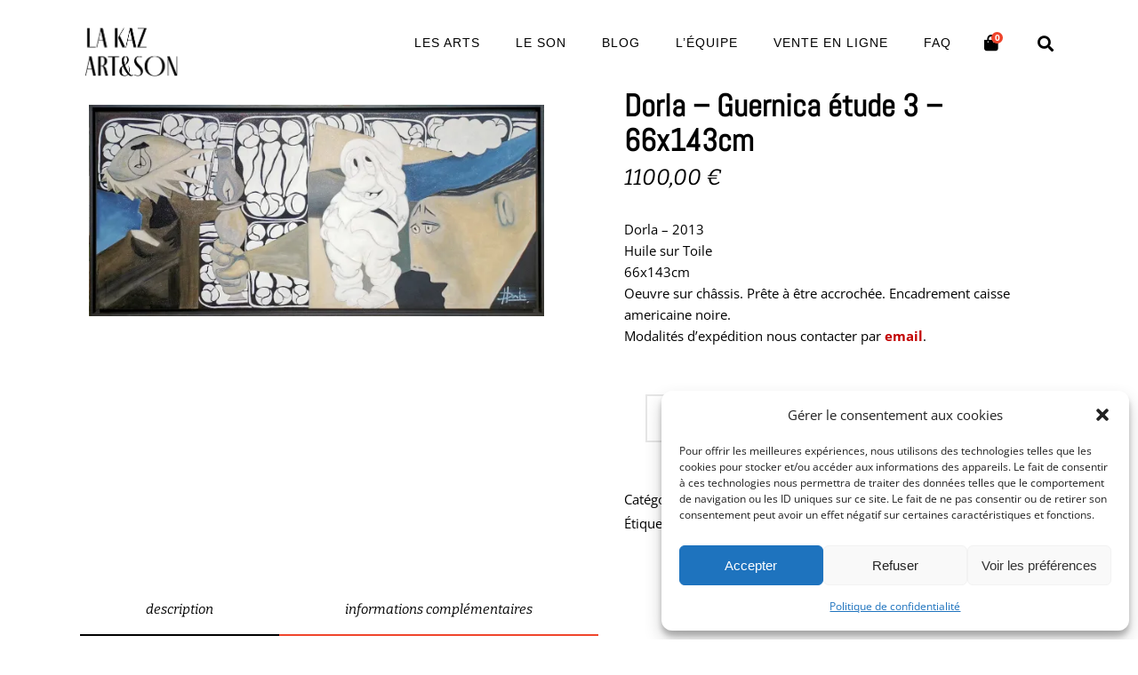

--- FILE ---
content_type: text/html; charset=UTF-8
request_url: https://lakazartson.re/shop/dorla-guernica-etude-3/
body_size: 53782
content:
<!DOCTYPE html>
<html lang="fr-FR">
<head>
	
		<meta charset="UTF-8"/>
		<link rel="profile" href="http://gmpg.org/xfn/11"/>
		
				<meta name="viewport" content="width=device-width,initial-scale=1,user-scalable=yes">
		<meta name='robots' content='index, follow, max-image-preview:large, max-snippet:-1, max-video-preview:-1' />
<script>window._wca = window._wca || [];</script>

	<!-- This site is optimized with the Yoast SEO plugin v26.8 - https://yoast.com/product/yoast-seo-wordpress/ -->
	<title>Dorla - Guernica étude 3 - 66x143cm</title>
	<link rel="canonical" href="https://lakazartson.re/shop/dorla-guernica-etude-3/" />
	<meta property="og:locale" content="fr_FR" />
	<meta property="og:type" content="article" />
	<meta property="og:title" content="Dorla - Guernica étude 3 - 66x143cm" />
	<meta property="og:description" content="Dorla - 2013  Huile sur Toile 66x143cm  Oeuvre sur châssis. Prête à être accrochée. Encadrement caisse americaine noire.  Modalités d&#039;expédition nous contacter par email." />
	<meta property="og:url" content="https://lakazartson.re/shop/dorla-guernica-etude-3/" />
	<meta property="og:site_name" content="La Kaz Art &amp; Son" />
	<meta property="article:publisher" content="https://www.facebook.com/LaKazArtSon" />
	<meta property="article:modified_time" content="2022-11-17T16:02:18+00:00" />
	<meta property="og:image" content="https://i0.wp.com/lakazartson.re/wp-content/uploads/2022/01/2013-3-1-143x66-Guernica-etude-3-Huile-et-resine-sur-toile-DominiqueDORLA-Saint-Leu-Ile-de-la-Reunion-scaled.jpg?fit=2560%2C1189&ssl=1" />
	<meta property="og:image:width" content="2560" />
	<meta property="og:image:height" content="1189" />
	<meta property="og:image:type" content="image/jpeg" />
	<meta name="twitter:card" content="summary_large_image" />
	<script type="application/ld+json" class="yoast-schema-graph">{"@context":"https://schema.org","@graph":[{"@type":"WebPage","@id":"https://lakazartson.re/shop/dorla-guernica-etude-3/","url":"https://lakazartson.re/shop/dorla-guernica-etude-3/","name":"Dorla - Guernica étude 3 - 66x143cm","isPartOf":{"@id":"https://lakazartson.re/#website"},"primaryImageOfPage":{"@id":"https://lakazartson.re/shop/dorla-guernica-etude-3/#primaryimage"},"image":{"@id":"https://lakazartson.re/shop/dorla-guernica-etude-3/#primaryimage"},"thumbnailUrl":"https://i0.wp.com/lakazartson.re/wp-content/uploads/2022/01/2013-3-1-143x66-Guernica-etude-3-Huile-et-resine-sur-toile-DominiqueDORLA-Saint-Leu-Ile-de-la-Reunion-scaled.jpg?fit=2560%2C1189&ssl=1","datePublished":"2022-01-23T14:09:08+00:00","dateModified":"2022-11-17T16:02:18+00:00","breadcrumb":{"@id":"https://lakazartson.re/shop/dorla-guernica-etude-3/#breadcrumb"},"inLanguage":"fr-FR","potentialAction":[{"@type":"ReadAction","target":["https://lakazartson.re/shop/dorla-guernica-etude-3/"]}]},{"@type":"ImageObject","inLanguage":"fr-FR","@id":"https://lakazartson.re/shop/dorla-guernica-etude-3/#primaryimage","url":"https://i0.wp.com/lakazartson.re/wp-content/uploads/2022/01/2013-3-1-143x66-Guernica-etude-3-Huile-et-resine-sur-toile-DominiqueDORLA-Saint-Leu-Ile-de-la-Reunion-scaled.jpg?fit=2560%2C1189&ssl=1","contentUrl":"https://i0.wp.com/lakazartson.re/wp-content/uploads/2022/01/2013-3-1-143x66-Guernica-etude-3-Huile-et-resine-sur-toile-DominiqueDORLA-Saint-Leu-Ile-de-la-Reunion-scaled.jpg?fit=2560%2C1189&ssl=1","width":2560,"height":1189,"caption":"hdr"},{"@type":"BreadcrumbList","@id":"https://lakazartson.re/shop/dorla-guernica-etude-3/#breadcrumb","itemListElement":[{"@type":"ListItem","position":1,"name":"Accueil","item":"https://lakazartson.re/"},{"@type":"ListItem","position":2,"name":"Vente en ligne","item":"https://lakazartson.re/shop/"},{"@type":"ListItem","position":3,"name":"Dorla &#8211; Guernica étude 3 &#8211; 66x143cm"}]},{"@type":"WebSite","@id":"https://lakazartson.re/#website","url":"https://lakazartson.re/","name":"La Kaz Art & Son","description":"Exposition d&#039;oeuvres d&#039;Artistes et réalisations audio à St-Pierre, Réunion","publisher":{"@id":"https://lakazartson.re/#organization"},"potentialAction":[{"@type":"SearchAction","target":{"@type":"EntryPoint","urlTemplate":"https://lakazartson.re/?s={search_term_string}"},"query-input":{"@type":"PropertyValueSpecification","valueRequired":true,"valueName":"search_term_string"}}],"inLanguage":"fr-FR"},{"@type":"Organization","@id":"https://lakazartson.re/#organization","name":"La Kaz Art & Son","url":"https://lakazartson.re/","logo":{"@type":"ImageObject","inLanguage":"fr-FR","@id":"https://lakazartson.re/#/schema/logo/image/","url":"https://lakazartson.re/wp-content/uploads/2022/04/logo-transparent-lakazartson.png","contentUrl":"https://lakazartson.re/wp-content/uploads/2022/04/logo-transparent-lakazartson.png","width":500,"height":259,"caption":"La Kaz Art & Son"},"image":{"@id":"https://lakazartson.re/#/schema/logo/image/"},"sameAs":["https://www.facebook.com/LaKazArtSon","https://www.instagram.com/lakazartson"]}]}</script>
	<!-- / Yoast SEO plugin. -->


<link rel='dns-prefetch' href='//stats.wp.com' />

<link rel='preconnect' href='//i0.wp.com' />
<link rel='preconnect' href='//c0.wp.com' />
<link rel="alternate" type="application/rss+xml" title="La Kaz Art &amp; Son &raquo; Flux" href="https://lakazartson.re/feed/" />
<link rel="alternate" type="application/rss+xml" title="La Kaz Art &amp; Son &raquo; Flux des commentaires" href="https://lakazartson.re/comments/feed/" />
<link rel="alternate" title="oEmbed (JSON)" type="application/json+oembed" href="https://lakazartson.re/wp-json/oembed/1.0/embed?url=https%3A%2F%2Flakazartson.re%2Fshop%2Fdorla-guernica-etude-3%2F" />
<link rel="alternate" title="oEmbed (XML)" type="text/xml+oembed" href="https://lakazartson.re/wp-json/oembed/1.0/embed?url=https%3A%2F%2Flakazartson.re%2Fshop%2Fdorla-guernica-etude-3%2F&#038;format=xml" />
<style id='wp-img-auto-sizes-contain-inline-css' type='text/css'>
img:is([sizes=auto i],[sizes^="auto," i]){contain-intrinsic-size:3000px 1500px}
/*# sourceURL=wp-img-auto-sizes-contain-inline-css */
</style>
<style id='wp-emoji-styles-inline-css' type='text/css'>

	img.wp-smiley, img.emoji {
		display: inline !important;
		border: none !important;
		box-shadow: none !important;
		height: 1em !important;
		width: 1em !important;
		margin: 0 0.07em !important;
		vertical-align: -0.1em !important;
		background: none !important;
		padding: 0 !important;
	}
/*# sourceURL=wp-emoji-styles-inline-css */
</style>
<style id='wp-block-library-inline-css' type='text/css'>
:root{--wp-block-synced-color:#7a00df;--wp-block-synced-color--rgb:122,0,223;--wp-bound-block-color:var(--wp-block-synced-color);--wp-editor-canvas-background:#ddd;--wp-admin-theme-color:#007cba;--wp-admin-theme-color--rgb:0,124,186;--wp-admin-theme-color-darker-10:#006ba1;--wp-admin-theme-color-darker-10--rgb:0,107,160.5;--wp-admin-theme-color-darker-20:#005a87;--wp-admin-theme-color-darker-20--rgb:0,90,135;--wp-admin-border-width-focus:2px}@media (min-resolution:192dpi){:root{--wp-admin-border-width-focus:1.5px}}.wp-element-button{cursor:pointer}:root .has-very-light-gray-background-color{background-color:#eee}:root .has-very-dark-gray-background-color{background-color:#313131}:root .has-very-light-gray-color{color:#eee}:root .has-very-dark-gray-color{color:#313131}:root .has-vivid-green-cyan-to-vivid-cyan-blue-gradient-background{background:linear-gradient(135deg,#00d084,#0693e3)}:root .has-purple-crush-gradient-background{background:linear-gradient(135deg,#34e2e4,#4721fb 50%,#ab1dfe)}:root .has-hazy-dawn-gradient-background{background:linear-gradient(135deg,#faaca8,#dad0ec)}:root .has-subdued-olive-gradient-background{background:linear-gradient(135deg,#fafae1,#67a671)}:root .has-atomic-cream-gradient-background{background:linear-gradient(135deg,#fdd79a,#004a59)}:root .has-nightshade-gradient-background{background:linear-gradient(135deg,#330968,#31cdcf)}:root .has-midnight-gradient-background{background:linear-gradient(135deg,#020381,#2874fc)}:root{--wp--preset--font-size--normal:16px;--wp--preset--font-size--huge:42px}.has-regular-font-size{font-size:1em}.has-larger-font-size{font-size:2.625em}.has-normal-font-size{font-size:var(--wp--preset--font-size--normal)}.has-huge-font-size{font-size:var(--wp--preset--font-size--huge)}.has-text-align-center{text-align:center}.has-text-align-left{text-align:left}.has-text-align-right{text-align:right}.has-fit-text{white-space:nowrap!important}#end-resizable-editor-section{display:none}.aligncenter{clear:both}.items-justified-left{justify-content:flex-start}.items-justified-center{justify-content:center}.items-justified-right{justify-content:flex-end}.items-justified-space-between{justify-content:space-between}.screen-reader-text{border:0;clip-path:inset(50%);height:1px;margin:-1px;overflow:hidden;padding:0;position:absolute;width:1px;word-wrap:normal!important}.screen-reader-text:focus{background-color:#ddd;clip-path:none;color:#444;display:block;font-size:1em;height:auto;left:5px;line-height:normal;padding:15px 23px 14px;text-decoration:none;top:5px;width:auto;z-index:100000}html :where(.has-border-color){border-style:solid}html :where([style*=border-top-color]){border-top-style:solid}html :where([style*=border-right-color]){border-right-style:solid}html :where([style*=border-bottom-color]){border-bottom-style:solid}html :where([style*=border-left-color]){border-left-style:solid}html :where([style*=border-width]){border-style:solid}html :where([style*=border-top-width]){border-top-style:solid}html :where([style*=border-right-width]){border-right-style:solid}html :where([style*=border-bottom-width]){border-bottom-style:solid}html :where([style*=border-left-width]){border-left-style:solid}html :where(img[class*=wp-image-]){height:auto;max-width:100%}:where(figure){margin:0 0 1em}html :where(.is-position-sticky){--wp-admin--admin-bar--position-offset:var(--wp-admin--admin-bar--height,0px)}@media screen and (max-width:600px){html :where(.is-position-sticky){--wp-admin--admin-bar--position-offset:0px}}

/*# sourceURL=wp-block-library-inline-css */
</style><style id='global-styles-inline-css' type='text/css'>
:root{--wp--preset--aspect-ratio--square: 1;--wp--preset--aspect-ratio--4-3: 4/3;--wp--preset--aspect-ratio--3-4: 3/4;--wp--preset--aspect-ratio--3-2: 3/2;--wp--preset--aspect-ratio--2-3: 2/3;--wp--preset--aspect-ratio--16-9: 16/9;--wp--preset--aspect-ratio--9-16: 9/16;--wp--preset--color--black: #000000;--wp--preset--color--cyan-bluish-gray: #abb8c3;--wp--preset--color--white: #ffffff;--wp--preset--color--pale-pink: #f78da7;--wp--preset--color--vivid-red: #cf2e2e;--wp--preset--color--luminous-vivid-orange: #ff6900;--wp--preset--color--luminous-vivid-amber: #fcb900;--wp--preset--color--light-green-cyan: #7bdcb5;--wp--preset--color--vivid-green-cyan: #00d084;--wp--preset--color--pale-cyan-blue: #8ed1fc;--wp--preset--color--vivid-cyan-blue: #0693e3;--wp--preset--color--vivid-purple: #9b51e0;--wp--preset--gradient--vivid-cyan-blue-to-vivid-purple: linear-gradient(135deg,rgb(6,147,227) 0%,rgb(155,81,224) 100%);--wp--preset--gradient--light-green-cyan-to-vivid-green-cyan: linear-gradient(135deg,rgb(122,220,180) 0%,rgb(0,208,130) 100%);--wp--preset--gradient--luminous-vivid-amber-to-luminous-vivid-orange: linear-gradient(135deg,rgb(252,185,0) 0%,rgb(255,105,0) 100%);--wp--preset--gradient--luminous-vivid-orange-to-vivid-red: linear-gradient(135deg,rgb(255,105,0) 0%,rgb(207,46,46) 100%);--wp--preset--gradient--very-light-gray-to-cyan-bluish-gray: linear-gradient(135deg,rgb(238,238,238) 0%,rgb(169,184,195) 100%);--wp--preset--gradient--cool-to-warm-spectrum: linear-gradient(135deg,rgb(74,234,220) 0%,rgb(151,120,209) 20%,rgb(207,42,186) 40%,rgb(238,44,130) 60%,rgb(251,105,98) 80%,rgb(254,248,76) 100%);--wp--preset--gradient--blush-light-purple: linear-gradient(135deg,rgb(255,206,236) 0%,rgb(152,150,240) 100%);--wp--preset--gradient--blush-bordeaux: linear-gradient(135deg,rgb(254,205,165) 0%,rgb(254,45,45) 50%,rgb(107,0,62) 100%);--wp--preset--gradient--luminous-dusk: linear-gradient(135deg,rgb(255,203,112) 0%,rgb(199,81,192) 50%,rgb(65,88,208) 100%);--wp--preset--gradient--pale-ocean: linear-gradient(135deg,rgb(255,245,203) 0%,rgb(182,227,212) 50%,rgb(51,167,181) 100%);--wp--preset--gradient--electric-grass: linear-gradient(135deg,rgb(202,248,128) 0%,rgb(113,206,126) 100%);--wp--preset--gradient--midnight: linear-gradient(135deg,rgb(2,3,129) 0%,rgb(40,116,252) 100%);--wp--preset--font-size--small: 13px;--wp--preset--font-size--medium: 20px;--wp--preset--font-size--large: 36px;--wp--preset--font-size--x-large: 42px;--wp--preset--spacing--20: 0.44rem;--wp--preset--spacing--30: 0.67rem;--wp--preset--spacing--40: 1rem;--wp--preset--spacing--50: 1.5rem;--wp--preset--spacing--60: 2.25rem;--wp--preset--spacing--70: 3.38rem;--wp--preset--spacing--80: 5.06rem;--wp--preset--shadow--natural: 6px 6px 9px rgba(0, 0, 0, 0.2);--wp--preset--shadow--deep: 12px 12px 50px rgba(0, 0, 0, 0.4);--wp--preset--shadow--sharp: 6px 6px 0px rgba(0, 0, 0, 0.2);--wp--preset--shadow--outlined: 6px 6px 0px -3px rgb(255, 255, 255), 6px 6px rgb(0, 0, 0);--wp--preset--shadow--crisp: 6px 6px 0px rgb(0, 0, 0);}:where(.is-layout-flex){gap: 0.5em;}:where(.is-layout-grid){gap: 0.5em;}body .is-layout-flex{display: flex;}.is-layout-flex{flex-wrap: wrap;align-items: center;}.is-layout-flex > :is(*, div){margin: 0;}body .is-layout-grid{display: grid;}.is-layout-grid > :is(*, div){margin: 0;}:where(.wp-block-columns.is-layout-flex){gap: 2em;}:where(.wp-block-columns.is-layout-grid){gap: 2em;}:where(.wp-block-post-template.is-layout-flex){gap: 1.25em;}:where(.wp-block-post-template.is-layout-grid){gap: 1.25em;}.has-black-color{color: var(--wp--preset--color--black) !important;}.has-cyan-bluish-gray-color{color: var(--wp--preset--color--cyan-bluish-gray) !important;}.has-white-color{color: var(--wp--preset--color--white) !important;}.has-pale-pink-color{color: var(--wp--preset--color--pale-pink) !important;}.has-vivid-red-color{color: var(--wp--preset--color--vivid-red) !important;}.has-luminous-vivid-orange-color{color: var(--wp--preset--color--luminous-vivid-orange) !important;}.has-luminous-vivid-amber-color{color: var(--wp--preset--color--luminous-vivid-amber) !important;}.has-light-green-cyan-color{color: var(--wp--preset--color--light-green-cyan) !important;}.has-vivid-green-cyan-color{color: var(--wp--preset--color--vivid-green-cyan) !important;}.has-pale-cyan-blue-color{color: var(--wp--preset--color--pale-cyan-blue) !important;}.has-vivid-cyan-blue-color{color: var(--wp--preset--color--vivid-cyan-blue) !important;}.has-vivid-purple-color{color: var(--wp--preset--color--vivid-purple) !important;}.has-black-background-color{background-color: var(--wp--preset--color--black) !important;}.has-cyan-bluish-gray-background-color{background-color: var(--wp--preset--color--cyan-bluish-gray) !important;}.has-white-background-color{background-color: var(--wp--preset--color--white) !important;}.has-pale-pink-background-color{background-color: var(--wp--preset--color--pale-pink) !important;}.has-vivid-red-background-color{background-color: var(--wp--preset--color--vivid-red) !important;}.has-luminous-vivid-orange-background-color{background-color: var(--wp--preset--color--luminous-vivid-orange) !important;}.has-luminous-vivid-amber-background-color{background-color: var(--wp--preset--color--luminous-vivid-amber) !important;}.has-light-green-cyan-background-color{background-color: var(--wp--preset--color--light-green-cyan) !important;}.has-vivid-green-cyan-background-color{background-color: var(--wp--preset--color--vivid-green-cyan) !important;}.has-pale-cyan-blue-background-color{background-color: var(--wp--preset--color--pale-cyan-blue) !important;}.has-vivid-cyan-blue-background-color{background-color: var(--wp--preset--color--vivid-cyan-blue) !important;}.has-vivid-purple-background-color{background-color: var(--wp--preset--color--vivid-purple) !important;}.has-black-border-color{border-color: var(--wp--preset--color--black) !important;}.has-cyan-bluish-gray-border-color{border-color: var(--wp--preset--color--cyan-bluish-gray) !important;}.has-white-border-color{border-color: var(--wp--preset--color--white) !important;}.has-pale-pink-border-color{border-color: var(--wp--preset--color--pale-pink) !important;}.has-vivid-red-border-color{border-color: var(--wp--preset--color--vivid-red) !important;}.has-luminous-vivid-orange-border-color{border-color: var(--wp--preset--color--luminous-vivid-orange) !important;}.has-luminous-vivid-amber-border-color{border-color: var(--wp--preset--color--luminous-vivid-amber) !important;}.has-light-green-cyan-border-color{border-color: var(--wp--preset--color--light-green-cyan) !important;}.has-vivid-green-cyan-border-color{border-color: var(--wp--preset--color--vivid-green-cyan) !important;}.has-pale-cyan-blue-border-color{border-color: var(--wp--preset--color--pale-cyan-blue) !important;}.has-vivid-cyan-blue-border-color{border-color: var(--wp--preset--color--vivid-cyan-blue) !important;}.has-vivid-purple-border-color{border-color: var(--wp--preset--color--vivid-purple) !important;}.has-vivid-cyan-blue-to-vivid-purple-gradient-background{background: var(--wp--preset--gradient--vivid-cyan-blue-to-vivid-purple) !important;}.has-light-green-cyan-to-vivid-green-cyan-gradient-background{background: var(--wp--preset--gradient--light-green-cyan-to-vivid-green-cyan) !important;}.has-luminous-vivid-amber-to-luminous-vivid-orange-gradient-background{background: var(--wp--preset--gradient--luminous-vivid-amber-to-luminous-vivid-orange) !important;}.has-luminous-vivid-orange-to-vivid-red-gradient-background{background: var(--wp--preset--gradient--luminous-vivid-orange-to-vivid-red) !important;}.has-very-light-gray-to-cyan-bluish-gray-gradient-background{background: var(--wp--preset--gradient--very-light-gray-to-cyan-bluish-gray) !important;}.has-cool-to-warm-spectrum-gradient-background{background: var(--wp--preset--gradient--cool-to-warm-spectrum) !important;}.has-blush-light-purple-gradient-background{background: var(--wp--preset--gradient--blush-light-purple) !important;}.has-blush-bordeaux-gradient-background{background: var(--wp--preset--gradient--blush-bordeaux) !important;}.has-luminous-dusk-gradient-background{background: var(--wp--preset--gradient--luminous-dusk) !important;}.has-pale-ocean-gradient-background{background: var(--wp--preset--gradient--pale-ocean) !important;}.has-electric-grass-gradient-background{background: var(--wp--preset--gradient--electric-grass) !important;}.has-midnight-gradient-background{background: var(--wp--preset--gradient--midnight) !important;}.has-small-font-size{font-size: var(--wp--preset--font-size--small) !important;}.has-medium-font-size{font-size: var(--wp--preset--font-size--medium) !important;}.has-large-font-size{font-size: var(--wp--preset--font-size--large) !important;}.has-x-large-font-size{font-size: var(--wp--preset--font-size--x-large) !important;}
/*# sourceURL=global-styles-inline-css */
</style>

<style id='classic-theme-styles-inline-css' type='text/css'>
/*! This file is auto-generated */
.wp-block-button__link{color:#fff;background-color:#32373c;border-radius:9999px;box-shadow:none;text-decoration:none;padding:calc(.667em + 2px) calc(1.333em + 2px);font-size:1.125em}.wp-block-file__button{background:#32373c;color:#fff;text-decoration:none}
/*# sourceURL=/wp-includes/css/classic-themes.min.css */
</style>
<link rel='stylesheet' id='contact-form-7-css' href='https://lakazartson.re/wp-content/plugins/contact-form-7/includes/css/styles.css?ver=6.1.4' type='text/css' media='all' />
<style id='woocommerce-inline-inline-css' type='text/css'>
.woocommerce form .form-row .required { visibility: visible; }
/*# sourceURL=woocommerce-inline-inline-css */
</style>
<link rel='stylesheet' id='trp-language-switcher-style-css' href='https://lakazartson.re/wp-content/plugins/translatepress-multilingual/assets/css/trp-language-switcher.css?ver=3.0.6' type='text/css' media='all' />
<link rel='stylesheet' id='cmplz-general-css' href='https://lakazartson.re/wp-content/plugins/complianz-gdpr/assets/css/cookieblocker.min.css?ver=1765965699' type='text/css' media='all' />
<link rel='stylesheet' id='smilte-edge-default-style-css' href='https://lakazartson.re/wp-content/themes/smilte/style.css?ver=6.9' type='text/css' media='all' />
<link rel='stylesheet' id='smilte-edge-modules-css' href='https://lakazartson.re/wp-content/themes/smilte/assets/css/modules.min.css?ver=6.9' type='text/css' media='all' />
<link rel='stylesheet' id='edgtf-font_elegant-css' href='https://lakazartson.re/wp-content/themes/smilte/framework/lib/icons-pack/elegant-icons/style.min.css?ver=6.9' type='text/css' media='all' />
<link rel='stylesheet' id='edgtf-font_awesome-css' href='https://lakazartson.re/wp-content/themes/smilte/framework/lib/icons-pack/font-awesome/css/fontawesome-all.min.css?ver=6.9' type='text/css' media='all' />
<link rel='stylesheet' id='edgtf-ion_icons-css' href='https://lakazartson.re/wp-content/themes/smilte/framework/lib/icons-pack/ion-icons/css/ionicons.min.css?ver=6.9' type='text/css' media='all' />
<link rel='stylesheet' id='mediaelement-css' href='https://c0.wp.com/c/6.9/wp-includes/js/mediaelement/mediaelementplayer-legacy.min.css' type='text/css' media='all' />
<link rel='stylesheet' id='wp-mediaelement-css' href='https://c0.wp.com/c/6.9/wp-includes/js/mediaelement/wp-mediaelement.min.css' type='text/css' media='all' />
<link rel='stylesheet' id='smilte-edge-woo-css' href='https://lakazartson.re/wp-content/themes/smilte/assets/css/woocommerce.min.css?ver=6.9' type='text/css' media='all' />
<style id='smilte-edge-woo-inline-css' type='text/css'>
.postid-4713 .edgtf-content .edgtf-content-inner > .edgtf-container > .edgtf-container-inner, .postid-4713 .edgtf-content .edgtf-content-inner > .edgtf-full-width > .edgtf-full-width-inner { padding: 0px 0px 40px 0px;}.postid-4713 .edgtf-content .edgtf-content-inner > .edgtf-container > .edgtf-container-inner, .postid-4713 .edgtf-content .edgtf-content-inner > .edgtf-full-width > .edgtf-full-width-inner { padding: 0px 0px 40px 0px;}
/*# sourceURL=smilte-edge-woo-inline-css */
</style>
<link rel='stylesheet' id='smilte-edge-woo-responsive-css' href='https://lakazartson.re/wp-content/themes/smilte/assets/css/woocommerce-responsive.min.css?ver=6.9' type='text/css' media='all' />
<link rel='stylesheet' id='smilte-edge-style-dynamic-css' href='https://lakazartson.re/wp-content/themes/smilte/assets/css/style_dynamic.css?ver=1765916758' type='text/css' media='all' />
<link rel='stylesheet' id='smilte-edge-modules-responsive-css' href='https://lakazartson.re/wp-content/themes/smilte/assets/css/modules-responsive.min.css?ver=6.9' type='text/css' media='all' />
<link rel='stylesheet' id='smilte-edge-style-dynamic-responsive-css' href='https://lakazartson.re/wp-content/themes/smilte/assets/css/style_dynamic_responsive.css?ver=1765916758' type='text/css' media='all' />
<link rel='stylesheet' id='smilte-edge-google-fonts-css' href='//lakazartson.re/wp-content/uploads/omgf/smilte-edge-google-fonts/smilte-edge-google-fonts.css?ver=1671122797' type='text/css' media='all' />
<link rel='stylesheet' id='smilte-core-dashboard-style-css' href='https://lakazartson.re/wp-content/plugins/smilte-core/core-dashboard/assets/css/core-dashboard.min.css?ver=6.9' type='text/css' media='all' />
<script type="text/javascript" src="https://c0.wp.com/c/6.9/wp-includes/js/jquery/jquery.min.js" id="jquery-core-js"></script>
<script type="text/javascript" src="https://c0.wp.com/c/6.9/wp-includes/js/jquery/jquery-migrate.min.js" id="jquery-migrate-js"></script>
<script type="text/javascript" src="https://c0.wp.com/p/woocommerce/10.4.3/assets/js/jquery-blockui/jquery.blockUI.min.js" id="wc-jquery-blockui-js" data-wp-strategy="defer"></script>
<script type="text/javascript" id="wc-add-to-cart-js-extra">
/* <![CDATA[ */
var wc_add_to_cart_params = {"ajax_url":"/wp-admin/admin-ajax.php","wc_ajax_url":"/?wc-ajax=%%endpoint%%","i18n_view_cart":"Voir le panier","cart_url":"https://lakazartson.re/panier/","is_cart":"","cart_redirect_after_add":"yes"};
//# sourceURL=wc-add-to-cart-js-extra
/* ]]> */
</script>
<script type="text/javascript" src="https://c0.wp.com/p/woocommerce/10.4.3/assets/js/frontend/add-to-cart.min.js" id="wc-add-to-cart-js" data-wp-strategy="defer"></script>
<script type="text/javascript" id="wc-single-product-js-extra">
/* <![CDATA[ */
var wc_single_product_params = {"i18n_required_rating_text":"Veuillez s\u00e9lectionner une note","i18n_rating_options":["1\u00a0\u00e9toile sur 5","2\u00a0\u00e9toiles sur 5","3\u00a0\u00e9toiles sur 5","4\u00a0\u00e9toiles sur 5","5\u00a0\u00e9toiles sur 5"],"i18n_product_gallery_trigger_text":"Voir la galerie d\u2019images en plein \u00e9cran","review_rating_required":"yes","flexslider":{"rtl":false,"animation":"slide","smoothHeight":true,"directionNav":false,"controlNav":"thumbnails","slideshow":false,"animationSpeed":500,"animationLoop":false,"allowOneSlide":false},"zoom_enabled":"","zoom_options":[],"photoswipe_enabled":"","photoswipe_options":{"shareEl":false,"closeOnScroll":false,"history":false,"hideAnimationDuration":0,"showAnimationDuration":0},"flexslider_enabled":""};
//# sourceURL=wc-single-product-js-extra
/* ]]> */
</script>
<script type="text/javascript" src="https://c0.wp.com/p/woocommerce/10.4.3/assets/js/frontend/single-product.min.js" id="wc-single-product-js" defer="defer" data-wp-strategy="defer"></script>
<script type="text/javascript" src="https://c0.wp.com/p/woocommerce/10.4.3/assets/js/js-cookie/js.cookie.min.js" id="wc-js-cookie-js" defer="defer" data-wp-strategy="defer"></script>
<script type="text/javascript" id="woocommerce-js-extra">
/* <![CDATA[ */
var woocommerce_params = {"ajax_url":"/wp-admin/admin-ajax.php","wc_ajax_url":"/?wc-ajax=%%endpoint%%","i18n_password_show":"Afficher le mot de passe","i18n_password_hide":"Masquer le mot de passe"};
//# sourceURL=woocommerce-js-extra
/* ]]> */
</script>
<script type="text/javascript" src="https://c0.wp.com/p/woocommerce/10.4.3/assets/js/frontend/woocommerce.min.js" id="woocommerce-js" defer="defer" data-wp-strategy="defer"></script>
<script type="text/javascript" src="https://lakazartson.re/wp-content/plugins/translatepress-multilingual/assets/js/trp-frontend-compatibility.js?ver=3.0.6" id="trp-frontend-compatibility-js"></script>
<script type="text/javascript" src="https://lakazartson.re/wp-content/plugins/js_composer/assets/js/vendors/woocommerce-add-to-cart.js?ver=6.8.0" id="vc_woocommerce-add-to-cart-js-js"></script>
<script type="text/javascript" src="https://c0.wp.com/p/woocommerce/10.4.3/assets/js/select2/select2.full.min.js" id="wc-select2-js" defer="defer" data-wp-strategy="defer"></script>
<script data-service="jetpack-statistics" data-category="statistics" type="text/plain" data-cmplz-src="https://stats.wp.com/s-202605.js" id="woocommerce-analytics-js" defer="defer" data-wp-strategy="defer"></script>
<link rel="https://api.w.org/" href="https://lakazartson.re/wp-json/" /><link rel="alternate" title="JSON" type="application/json" href="https://lakazartson.re/wp-json/wp/v2/product/4713" /><link rel="EditURI" type="application/rsd+xml" title="RSD" href="https://lakazartson.re/xmlrpc.php?rsd" />
<meta name="generator" content="WordPress 6.9" />
<meta name="generator" content="WooCommerce 10.4.3" />
<link rel='shortlink' href='https://lakazartson.re/?p=4713' />
<link rel="alternate" hreflang="fr-FR" href="https://lakazartson.re/shop/dorla-guernica-etude-3/"/>
<link rel="alternate" hreflang="fr" href="https://lakazartson.re/shop/dorla-guernica-etude-3/"/>
	<style>img#wpstats{display:none}</style>
					<style>.cmplz-hidden {
					display: none !important;
				}</style>	<noscript><style>.woocommerce-product-gallery{ opacity: 1 !important; }</style></noscript>
	<meta name="generator" content="Powered by WPBakery Page Builder - drag and drop page builder for WordPress."/>
<meta name="generator" content="Powered by Slider Revolution 6.5.14 - responsive, Mobile-Friendly Slider Plugin for WordPress with comfortable drag and drop interface." />
<link rel="icon" href="https://i0.wp.com/lakazartson.re/wp-content/uploads/2023/03/cropped-android-chrome-192x192-1.png?fit=32%2C32&#038;ssl=1" sizes="32x32" />
<link rel="icon" href="https://i0.wp.com/lakazartson.re/wp-content/uploads/2023/03/cropped-android-chrome-192x192-1.png?fit=192%2C192&#038;ssl=1" sizes="192x192" />
<link rel="apple-touch-icon" href="https://i0.wp.com/lakazartson.re/wp-content/uploads/2023/03/cropped-android-chrome-192x192-1.png?fit=180%2C180&#038;ssl=1" />
<meta name="msapplication-TileImage" content="https://i0.wp.com/lakazartson.re/wp-content/uploads/2023/03/cropped-android-chrome-192x192-1.png?fit=270%2C270&#038;ssl=1" />
<script>function setREVStartSize(e){
			//window.requestAnimationFrame(function() {
				window.RSIW = window.RSIW===undefined ? window.innerWidth : window.RSIW;
				window.RSIH = window.RSIH===undefined ? window.innerHeight : window.RSIH;
				try {
					var pw = document.getElementById(e.c).parentNode.offsetWidth,
						newh;
					pw = pw===0 || isNaN(pw) ? window.RSIW : pw;
					e.tabw = e.tabw===undefined ? 0 : parseInt(e.tabw);
					e.thumbw = e.thumbw===undefined ? 0 : parseInt(e.thumbw);
					e.tabh = e.tabh===undefined ? 0 : parseInt(e.tabh);
					e.thumbh = e.thumbh===undefined ? 0 : parseInt(e.thumbh);
					e.tabhide = e.tabhide===undefined ? 0 : parseInt(e.tabhide);
					e.thumbhide = e.thumbhide===undefined ? 0 : parseInt(e.thumbhide);
					e.mh = e.mh===undefined || e.mh=="" || e.mh==="auto" ? 0 : parseInt(e.mh,0);
					if(e.layout==="fullscreen" || e.l==="fullscreen")
						newh = Math.max(e.mh,window.RSIH);
					else{
						e.gw = Array.isArray(e.gw) ? e.gw : [e.gw];
						for (var i in e.rl) if (e.gw[i]===undefined || e.gw[i]===0) e.gw[i] = e.gw[i-1];
						e.gh = e.el===undefined || e.el==="" || (Array.isArray(e.el) && e.el.length==0)? e.gh : e.el;
						e.gh = Array.isArray(e.gh) ? e.gh : [e.gh];
						for (var i in e.rl) if (e.gh[i]===undefined || e.gh[i]===0) e.gh[i] = e.gh[i-1];
											
						var nl = new Array(e.rl.length),
							ix = 0,
							sl;
						e.tabw = e.tabhide>=pw ? 0 : e.tabw;
						e.thumbw = e.thumbhide>=pw ? 0 : e.thumbw;
						e.tabh = e.tabhide>=pw ? 0 : e.tabh;
						e.thumbh = e.thumbhide>=pw ? 0 : e.thumbh;
						for (var i in e.rl) nl[i] = e.rl[i]<window.RSIW ? 0 : e.rl[i];
						sl = nl[0];
						for (var i in nl) if (sl>nl[i] && nl[i]>0) { sl = nl[i]; ix=i;}
						var m = pw>(e.gw[ix]+e.tabw+e.thumbw) ? 1 : (pw-(e.tabw+e.thumbw)) / (e.gw[ix]);
						newh =  (e.gh[ix] * m) + (e.tabh + e.thumbh);
					}
					var el = document.getElementById(e.c);
					if (el!==null && el) el.style.height = newh+"px";
					el = document.getElementById(e.c+"_wrapper");
					if (el!==null && el) {
						el.style.height = newh+"px";
						el.style.display = "block";
					}
				} catch(e){
					console.log("Failure at Presize of Slider:" + e)
				}
			//});
		  };</script>
		<style type="text/css" id="wp-custom-css">
			.edgtf-related-posts-holder .edgtf-related-posts-title {
margin-bottom: 20px;
}

/*Hide info on blog post*/
.edgtf-blog-list-holder .edgtf-bli-info {
	display: none;
}

.blog-post p {
	margin-top: 30px;
}

.blog-image {
	max-width: 400px;
	margin: 50px auto;
}

.blog-post a {
text-decoration: underline;
}

/*Hide update cart button on checkout*/
button[name='update_cart'] {
   display: none !important;
}

.widget.woocommerce.widget_product_categories .product-categories > li {
margin-bottom: 20px;
}

.widget.woocommerce.widget_product_categories .children {
margin-left: 20px;
}


/*Move Categories on top on mobile for Shop*/
@media only screen and (max-width: 768px) {
	.edgtf-grid-row {
		display: flex;
		flex-direction: column-reverse;
	}
	.edgtf-grid-row .widget_price_filter, .edgtf-grid-row .widget_product_tag_cloud, .edgtf-sidebar .edgtf-separator-widget, .edgtf-woocommerce-page .woocommerce-result-count {
display: none;
	}
	
	aside.edgtf-sidebar {
margin-bottom: 10px;
	}
	
/* 	.edgtf-title-holder.edgtf-standard-type.edgtf-title-va-window-top {
height: 120px
} */
	
	.edgtf-content .edgtf-content-inner>.edgtf-container>.edgtf-container-inner:has(> .edgtf-grid-row) {
padding-top: 0;
	}
}

.catalogueMPaudioCover {
border: 2px solid black;
}

.edgtf-post-excerpt-holder {
display: none;
}

.edgtf-social-share-holder ul img {
	height: 40px;
}

.edgtf-social-share-holder {
	display: flex;
	align-items: center;
}

/* Remove author under article*/
.edgtf-blog-holder article .edgtf-post-info-section .edgtf-post-info-author {
	display: none;
}

.edgtf-blog-holder article .edgtf-post-info-section>:after {
content: '';
}

/*Hide comments in bottom info of article*/
.edgtf-blog-holder article .edgtf-post-info-section>:last-child {
display: none;
}

/* Hide big cover image in article */
.edgtf-blog-holder article .edgtf-post-image {
	display: none;
}

/* .edgtf-blog-holder article .edgtf-post-info-bottom {
	display: none;
} */

.edgtf-blog-list-holder .edgtf-bli-info .edgtf-post-info-author {
	display: none;
}

.edgtf-related-posts-holder .edgtf-related-post .edgtf-post-info {
	display: none;
}

.woocommerce-shipping-destination {
	display: none;
}

.variations .label {
	border-right: none !important;
	text-align: left !important;
}

.select2-search--dropdown {
display: none !important;
}

.select2-results__options {
text-transform: inherit;
}

.vc_figure-caption {
	font-style: italic;
}

.edgtf-woocommerce-page .edgtf-content .variations tr {
	display: flex !important;
	flex-direction: column;
}


.edgtf-single-product-content .in-stock {
	display: none;
}

.edgtf-woocommerce-page .woocommerce-ordering .select2 {
	width: 290px !important;
}

.edgtf-sidebar {
	    max-width: 400px;
}


.widget.woocommerce.widget_price_filter .price_slider_amount .price_label {
float: unset !important;
}

.edgtf-woocommerce-columns-4 .related.products>.products>.product {
	width: 24%;
}

.edgtf-footer-column-2 p {
	display: inline;
}

.edgtf-footer-column-2 svg {
	height: 15px;
}

.edgtf-page-footer h5 {
	font-size: 18px;
}

.widget.woocommerce.widget_price_filter .price_slider_amount .button:after {
	content: "" !important;
}

.widget.woocommerce.widget_price_filter .price_slider_amount .button {
	text-decoration: underline;
}

.edgtf-footer-bottom-inner {
    text-transform: uppercase;
	opacity: 0.8;
}


.edgtf-shopping-cart-dropdown {
	border: 1px solid #333;
	width: 380px !important;
	display: none;
}

.fa-times:before {
	font-family: Ionicons;
content: "\f404";
}

.edgtf-shopping-cart-dropdown .edgtf-item-info-holder .remove {
top: 10px !important;
}

.edgtf-shopping-cart-dropdown .edgtf-item-info-holder .amount {
	font-size: 13px;
}

@media only screen and (min-width: 1224px) {
	.blog-post {
	width: 70%;
	text-align: justify;
}
	
.edgtf-pl-inner {
  position: relative;
	padding: 5px;
  background: black;
  box-shadow: 0 10px 7px -5px 	rgba(0, 0, 0, 0.2);
}
	.edgtf-pl-image {
	padding: 5px;
  background: white;
	box-sizing: border-box
}
}


.edgtf-woo-single-page .woocommerce-tabs table th, .edgtf-woo-single-page .woocommerce-tabs table td {
	width: unset;
}

.edgtf-woo-single-page .woocommerce-tabs table th {
	min-width: 80px;
}

.edgtf-woo-single-page .woocommerce-tabs table {
    max-width: 600px;
	}

.woocommerce-page .edgtf-content a.added_to_cart, .woocommerce-page .edgtf-content a.button, div.woocommerce a.added_to_cart, div.woocommerce a.button {
padding: 2px 21px;
}

.edgtf-woo-single-page .woocommerce-tabs table td {
padding: 20px 0;
}

.edgtf-woo-single-page .woocommerce-tabs table td, .edgtf-woo-single-page .woocommerce-tabs table th {
vertical-align: unset;
}

.edgtf-woo-single-page .woocommerce-tabs .entry-content>p {
margin: 10px 0 8px;
}

#mc_embed_signup input.email {
background-color: white;
padding: 8px !important;
	max-width: 600px !important;
}

#mc_embed_signup input {
border: none !important;	
}

#mc_embed_signup input::placeholder {
	opacity: 0.5;
}

#mc_embed_signup .button {
margin-top: 15px !important;
background-color: black !important;
border-radius: 5px !important;
	height: unset !important;
	padding: 8px 36px !important;
}

#mc_embed_signup input::placeholder {
color: #333333;
}

#mc_embed_signup form {
padding: 0 !important;
}

#bigtext {
text-align: center;
}

.cookie-notice-container a {
	color: orange;
}

.edgtf-page-footer .edgtf-footer-bottom-holder .edgtf-footer-bottom-inner.edgtf-grid {
	padding: 10px 0 13px;
}

.edgtf-page-footer .edgtf-footer-top-holder .edgtf-footer-top-inner.edgtf-grid {
	    padding: 98px 0 26px;
}


.pp_arrow_next {
position: absolute !important;
right: 0;
}

body .pp_hoverContainer:hover a.pp_next, body .pp_hoverContainer:hover a.pp_previous {
display: none;
}

.edgtf-product-list-title {
font-size: 24px;
}

.edgtf-woocommerce-page .cart-collaterals tr.shipping #shipping_method li>*, .edgtf-woocommerce-page .woocommerce-checkout table tr.shipping #shipping_method li>* {
margin: 0 10px 0 0;
}

.edgtf-woocommerce-page .woocommerce-checkout .woocommerce-checkout-payment ul li:last-of-type {
	border-bottom: none;
}

.edgtf-woocommerce-page .woocommerce-checkout .woocommerce-checkout-payment {
	margin: 20px 0 0;
}

.edgtf-woocommerce-page .woocommerce-checkout .woocommerce-checkout-payment ul {
	margin: 0;
}

.intro-galerie a {
	color: #ef452c;
}

.edgtf-pl-text-inner .add_to_cart_button {
display: none !important;
}

.edgtf-onsale {
display: none !important;}

.tagcloud a{
	white-space: nowrap;
}

.shop-annonce {
padding: 20px 20px;
/* max-width: 70%; */
font-family: Bitter,serif;
	border: 2px solid #c20000;
    letter-spacing: 1px;
	font-size: 16px;
	color: #c20000;
	margin: 0 0 80px !important;
}

/* .shop-terms {
	font-family: Bitter,serif;
	font-style: italic;
	margin: 20px 0 30px !important;
}

.shop-terms p {
	margin: 0 !important;
}

.shop-terms a {
	color: #c20000;
	font-weight: bold;
} */

.woocommerce-product-details__short-description a {
  color: #c20000;
	font-weight: bold;
}

.single-product-annonce {
	font-family: Bitter,serif;
	font-style: italic;
	border: 1px solid #c20000;
	color: #c20000;
	font-size: 16px;
	padding: 20px 20px;
}

.trp-ls-language-name {
    text-transform: uppercase;
}

#image-homepage {
	display: block !important;
}

@media only screen and (max-width: 480px) {
	.edgtf-container-inner, .edgtf-grid, .edgtf-row-grid-section {
width: 350px !important
}

	.related h2 {
		font-size: 13px;
	}
	
	.woocommerce-notices-wrapper .button {
		width: 100% !important;
		text-align: center;
	}
	.woocommerce .edgtf-out-of-stock			{
		padding: 5px !important;
		}
	
	.woocommerce-shipping-methods label {
		font-size: 13px;
		display: inline !important;
	}
	
	.edgtf-woocommerce-page .cart-collaterals table th {
		padding-right: 20px !important;
}
	
	.empty-space-homepage {
		height: 100px !important;
	}
	
	#image-homepage { 
		min-height: unset !important;
	}

}

	@media only screen and (max-width: 1025px) {
			
		.edgtf-footer-top-alignment-left  {
	display: flex;
	flex-direction: column;
		}
		
}

.edgtf-single-product-title {
	font-size: 35px;
}

/* Hide sidebar icon */
.edgtf-side-menu-button-opener {
    display: none !important;
}

.edgtf-logo-wrapper {
    margin-top: 20px;
}

.edgtf-search-opener {
margin-right: 5px;
}
		</style>
		<noscript><style> .wpb_animate_when_almost_visible { opacity: 1; }</style></noscript><link rel='stylesheet' id='wc-stripe-blocks-checkout-style-css' href='https://lakazartson.re/wp-content/plugins/woocommerce-gateway-stripe/build/upe-blocks.css?ver=1e1661bb3db973deba05' type='text/css' media='all' />
<link rel='stylesheet' id='wc-blocks-style-css' href='https://c0.wp.com/p/woocommerce/10.4.3/assets/client/blocks/wc-blocks.css' type='text/css' media='all' />
<link rel='stylesheet' id='wc-stripe-upe-classic-css' href='https://lakazartson.re/wp-content/plugins/woocommerce-gateway-stripe/build/upe-classic.css?ver=10.2.0' type='text/css' media='all' />
<link rel='stylesheet' id='stripelink_styles-css' href='https://lakazartson.re/wp-content/plugins/woocommerce-gateway-stripe/assets/css/stripe-link.css?ver=10.2.0' type='text/css' media='all' />
<link rel='stylesheet' id='rs-plugin-settings-css' href='https://lakazartson.re/wp-content/plugins/revslider/public/assets/css/rs6.css?ver=6.5.14' type='text/css' media='all' />
<style id='rs-plugin-settings-inline-css' type='text/css'>
#rs-demo-id {}
/*# sourceURL=rs-plugin-settings-inline-css */
</style>
</head>
<body data-cmplz=1 class="wp-singular product-template-default single single-product postid-4713 wp-theme-smilte theme-smilte smilte-core-1.2 woocommerce woocommerce-page woocommerce-no-js translatepress-fr_FR smilte-ver-1.7 edgtf-smooth-scroll edgtf-grid-1300 edgtf-empty-google-api edgtf-wide-dropdown-menu-content-in-grid edgtf-dark-header edgtf-sticky-header-on-scroll-down-up edgtf-dropdown-animate-height edgtf-header-standard edgtf-menu-area-shadow-disable edgtf-menu-area-in-grid-shadow-disable edgtf-menu-area-border-disable edgtf-menu-area-in-grid-border-disable edgtf-logo-area-border-disable edgtf-logo-area-in-grid-border-disable edgtf-header-vertical-shadow-disable edgtf-header-vertical-border-disable edgtf-side-menu-slide-from-right edgtf-woocommerce-page edgtf-woo-single-page edgtf-woocommerce-columns-4 edgtf-woo-normal-space edgtf-woo-pl-info-below-image edgtf-woo-single-thumb-below-image edgtf-woo-single-has-pretty-photo edgtf-default-mobile-header edgtf-sticky-up-mobile-header edgtf-fullscreen-search edgtf-search-fade wpb-js-composer js-comp-ver-6.8.0 vc_responsive" itemscope itemtype="http://schema.org/WebPage">
	<section class="edgtf-side-menu">
	<a class="edgtf-close-side-menu edgtf-close-side-menu-predefined" href="#">
		<span class="edgtf-fm-lines"><span class="edgtf-fm-line edgtf-line-1"></span><span class="edgtf-fm-line edgtf-line-2"></span></span>	</a>
	</section>
    <div class="edgtf-wrapper">
        <div class="edgtf-wrapper-inner">
            <div class="edgtf-fullscreen-search-holder">
	<a class="edgtf-search-close edgtf-search-close-icon-pack" href="javascript:void(0)">
		<span aria-hidden="true" class="edgtf-icon-font-elegant fas fa-times " ></span>	</a>
	<div class="edgtf-fullscreen-search-table">
		<div class="edgtf-fullscreen-search-cell">
			<div class="edgtf-fullscreen-search-inner">
				<form action="https://lakazartson.re/" class="edgtf-fullscreen-search-form" method="get">
					<div class="edgtf-form-holder">
						<div class="edgtf-form-holder-inner">
							<div class="edgtf-field-holder">
								<input type="text" placeholder="Rechercher..." name="s" class="edgtf-search-field" autocomplete="off" required />
							</div>
							<button type="submit" class="edgtf-search-submit edgtf-search-submit-icon-pack">
								<span aria-hidden="true" class="edgtf-icon-font-elegant fas fa-search " ></span>							</button>
							<div class="edgtf-line"></div>
						</div>
					</div>
				</form>
			</div>
		</div>
	</div>
</div>
<header class="edgtf-page-header">
		
				
	<div class="edgtf-menu-area edgtf-menu-right">
				
					<div class="edgtf-grid">
						
			<div class="edgtf-vertical-align-containers">
				<div class="edgtf-position-left"><!--
				 --><div class="edgtf-position-left-inner">
						
	
	<div class="edgtf-logo-wrapper">
		<a itemprop="url" href="https://lakazartson.re/" style="height: 55px;">
			<img itemprop="image" class="edgtf-normal-logo" src="https://lakazartson.re/wp-content/uploads/2023/03/logo-la-kaz-art-son.png" width="225" height="111"  alt="logo"/>
			<img itemprop="image" class="edgtf-dark-logo" src="https://lakazartson.re/wp-content/uploads/2023/03/logo-la-kaz-art-son.png" width="225" height="111"  alt="dark logo"/>			<img itemprop="image" class="edgtf-light-logo" src="https://lakazartson.re/wp-content/uploads/2023/03/logo-la-kaz-art-son.png" width="225" height="111"  alt="light logo"/>		</a>
	</div>

											</div>
				</div>
								<div class="edgtf-position-right"><!--
				 --><div class="edgtf-position-right-inner">
														
	<nav class="edgtf-main-menu edgtf-drop-down edgtf-default-nav">
		<ul id="menu-menu-principal" class="clearfix"><li id="nav-menu-item-6110" class="menu-item menu-item-type-post_type menu-item-object-page  narrow"><a href="https://lakazartson.re/les-arts/" class=""><span class="item_outer"><span class="item_text">Les Arts</span></span></a></li>
<li id="nav-menu-item-6109" class="menu-item menu-item-type-post_type menu-item-object-page  narrow"><a href="https://lakazartson.re/le-son/" class=""><span class="item_outer"><span class="item_text">Le Son</span></span></a></li>
<li id="nav-menu-item-6167" class="menu-item menu-item-type-post_type menu-item-object-page  narrow"><a href="https://lakazartson.re/blog/" class=""><span class="item_outer"><span class="item_text">Blog</span></span></a></li>
<li id="nav-menu-item-5272" class="menu-item menu-item-type-post_type menu-item-object-page  narrow"><a href="https://lakazartson.re/lequipe/" class=""><span class="item_outer"><span class="item_text">L&rsquo;équipe</span></span></a></li>
<li id="nav-menu-item-4503" class="menu-item menu-item-type-post_type menu-item-object-page current_page_parent  narrow"><a href="https://lakazartson.re/shop/" class=""><span class="item_outer"><span class="item_text">Vente en ligne</span></span></a></li>
<li id="nav-menu-item-6805" class="menu-item menu-item-type-post_type menu-item-object-page  narrow"><a href="https://lakazartson.re/faq/" class=""><span class="item_outer"><span class="item_text">FAQ</span></span></a></li>
</ul>	</nav>

																<div class="edgtf-shopping-cart-holder" >
					<div class="edgtf-shopping-cart-inner">
						<a itemprop="url" class="edgtf-header-cart edgtf-header-cart-icon-pack"						href="https://lakazartson.re/panier/">
							<span class="edgtf-cart-icon"><i class="edgtf-icon-font-awesome fa fa-shopping-bag "></i></span>
							<span class="edgtf-cart-number">0</span>
						</a>
						<div class="edgtf-shopping-cart-dropdown">
							<ul>
																	<li class="edgtf-empty-cart">No products in the cart.</li>
															</ul>
						</div>
					</div>
				</div>
						
			<a   class="edgtf-search-opener edgtf-icon-has-hover edgtf-search-opener-icon-pack"					href="javascript:void(0)">
            <span class="edgtf-search-opener-wrapper">
	            <span aria-hidden="true" class="edgtf-icon-font-elegant fas fa-search " ></span>	                        </span>
			</a>
							</div>
				</div>
			</div>
			
					</div>
			</div>
			
		
	
<div class="edgtf-sticky-header">
        <div class="edgtf-sticky-holder edgtf-menu-right">
        	                    <div class="edgtf-vertical-align-containers">
                <div class="edgtf-position-left"><!--
                 --><div class="edgtf-position-left-inner">
                        
	
	<div class="edgtf-logo-wrapper">
		<a itemprop="url" href="https://lakazartson.re/" style="height: 55px;">
			<img itemprop="image" class="edgtf-normal-logo" src="https://lakazartson.re/wp-content/uploads/2023/03/logo-la-kaz-art-son.png" width="225" height="111"  alt="logo"/>
			<img itemprop="image" class="edgtf-dark-logo" src="https://lakazartson.re/wp-content/uploads/2023/03/logo-la-kaz-art-son.png" width="225" height="111"  alt="dark logo"/>			<img itemprop="image" class="edgtf-light-logo" src="https://lakazartson.re/wp-content/uploads/2023/03/logo-la-kaz-art-son.png" width="225" height="111"  alt="light logo"/>		</a>
	</div>

                                            </div>
                </div>
                                <div class="edgtf-position-right"><!--
                 --><div class="edgtf-position-right-inner">
                                                    
<nav class="edgtf-main-menu edgtf-drop-down edgtf-sticky-nav">
    <ul id="menu-menu-principal-1" class="clearfix"><li id="sticky-nav-menu-item-6110" class="menu-item menu-item-type-post_type menu-item-object-page  narrow"><a href="https://lakazartson.re/les-arts/" class=""><span class="item_outer"><span class="item_text">Les Arts</span><span class="plus"></span></span></a></li>
<li id="sticky-nav-menu-item-6109" class="menu-item menu-item-type-post_type menu-item-object-page  narrow"><a href="https://lakazartson.re/le-son/" class=""><span class="item_outer"><span class="item_text">Le Son</span><span class="plus"></span></span></a></li>
<li id="sticky-nav-menu-item-6167" class="menu-item menu-item-type-post_type menu-item-object-page  narrow"><a href="https://lakazartson.re/blog/" class=""><span class="item_outer"><span class="item_text">Blog</span><span class="plus"></span></span></a></li>
<li id="sticky-nav-menu-item-5272" class="menu-item menu-item-type-post_type menu-item-object-page  narrow"><a href="https://lakazartson.re/lequipe/" class=""><span class="item_outer"><span class="item_text">L&rsquo;équipe</span><span class="plus"></span></span></a></li>
<li id="sticky-nav-menu-item-4503" class="menu-item menu-item-type-post_type menu-item-object-page current_page_parent  narrow"><a href="https://lakazartson.re/shop/" class=""><span class="item_outer"><span class="item_text">Vente en ligne</span><span class="plus"></span></span></a></li>
<li id="sticky-nav-menu-item-6805" class="menu-item menu-item-type-post_type menu-item-object-page  narrow"><a href="https://lakazartson.re/faq/" class=""><span class="item_outer"><span class="item_text">FAQ</span><span class="plus"></span></span></a></li>
</ul></nav>

                                                			
			<a   class="edgtf-search-opener edgtf-icon-has-hover edgtf-search-opener-icon-pack"					href="javascript:void(0)">
            <span class="edgtf-search-opener-wrapper">
	            <span aria-hidden="true" class="edgtf-icon-font-elegant fas fa-search " ></span>	                        </span>
			</a>
				                                    </div>
                </div>
            </div>
                </div>
	</div>

	
	</header>


<header class="edgtf-mobile-header">
		
	<div class="edgtf-mobile-header-inner">
		<div class="edgtf-mobile-header-holder">
			<div class="edgtf-grid">
				<div class="edgtf-vertical-align-containers">
					<div class="edgtf-vertical-align-containers">
						<div class="edgtf-position-left"><!--
						 --><div class="edgtf-position-left-inner">
								
<div class="edgtf-mobile-logo-wrapper">
	<a itemprop="url" href="https://lakazartson.re/" style="height: 55px">
		<img itemprop="image" src="https://lakazartson.re/wp-content/uploads/2023/03/logo-la-kaz-art-son.png" width="225" height="111"  alt="Mobile Logo"/>
	</a>
</div>

							</div>
						</div>
						<div class="edgtf-position-right"><!--
						 --><div class="edgtf-position-right-inner">
																									<div class="edgtf-mobile-menu-opener edgtf-mobile-menu-opener-icon-pack">
										<a href="javascript:void(0)">
																							<h5 class="edgtf-mobile-menu-text">Menu</h5>
																						<span class="edgtf-mobile-menu-icon">
												<span aria-hidden="true" class="edgtf-icon-font-elegant ion-plus "></span>											</span>
										</a>
									</div>
															</div>
						</div>
					</div>
				</div>
			</div>
		</div>
		
    <nav class="edgtf-mobile-nav" role="navigation" aria-label="Mobile Menu">
        <div class="edgtf-grid">
            <ul id="menu-vertical-menu" class=""><li id="mobile-menu-item-6517" class="menu-item menu-item-type-post_type menu-item-object-page current_page_parent "><a href="https://lakazartson.re/shop/" class=""><span>Vente en ligne</span></a></li>
<li id="mobile-menu-item-6515" class="menu-item menu-item-type-post_type menu-item-object-page "><a href="https://lakazartson.re/blog/" class=""><span>Blog</span></a></li>
<li id="mobile-menu-item-6508" class="menu-item menu-item-type-post_type menu-item-object-page "><a href="https://lakazartson.re/les-arts/" class=""><span>Les Arts</span></a></li>
<li id="mobile-menu-item-6516" class="menu-item menu-item-type-post_type menu-item-object-page "><a href="https://lakazartson.re/le-son/" class=""><span>Le Son</span></a></li>
<li id="mobile-menu-item-6518" class="menu-item menu-item-type-post_type menu-item-object-page "><a href="https://lakazartson.re/lequipe/" class=""><span>L’Équipe</span></a></li>
</ul>        </div>
    </nav>

	</div>
	
	</header>

	        
            <div class="edgtf-content" >
                <div class="edgtf-content-inner">	<div class="edgtf-container">
		<div class="edgtf-container-inner clearfix">
			<div class="woocommerce-notices-wrapper"></div><div id="product-4713" class="product type-product post-4713 status-publish first instock product_cat-dorla product_cat-peintures product_tag-etudes-pablo-picasso has-post-thumbnail sold-individually taxable shipping-taxable purchasable product-type-simple">

	<div class="edgtf-single-product-content"><div class="woocommerce-product-gallery woocommerce-product-gallery--with-images woocommerce-product-gallery--columns-3 images" data-columns="3" style="opacity: 0; transition: opacity .25s ease-in-out;">
	<div class="woocommerce-product-gallery__wrapper">
		<div data-thumb="https://i0.wp.com/lakazartson.re/wp-content/uploads/2022/01/2013-3-1-143x66-Guernica-etude-3-Huile-et-resine-sur-toile-DominiqueDORLA-Saint-Leu-Ile-de-la-Reunion-scaled.jpg?fit=300%2C139&#038;ssl=1" data-thumb-alt="huile sur toile , Dorla, Artiste, peinture, sculpture, île de la Réunion" data-thumb-srcset="https://i0.wp.com/lakazartson.re/wp-content/uploads/2022/01/2013-3-1-143x66-Guernica-etude-3-Huile-et-resine-sur-toile-DominiqueDORLA-Saint-Leu-Ile-de-la-Reunion-scaled.jpg?w=2560&amp;ssl=1 2560w, https://i0.wp.com/lakazartson.re/wp-content/uploads/2022/01/2013-3-1-143x66-Guernica-etude-3-Huile-et-resine-sur-toile-DominiqueDORLA-Saint-Leu-Ile-de-la-Reunion-scaled.jpg?resize=300%2C139&amp;ssl=1 300w, https://i0.wp.com/lakazartson.re/wp-content/uploads/2022/01/2013-3-1-143x66-Guernica-etude-3-Huile-et-resine-sur-toile-DominiqueDORLA-Saint-Leu-Ile-de-la-Reunion-scaled.jpg?resize=1024%2C476&amp;ssl=1 1024w, https://i0.wp.com/lakazartson.re/wp-content/uploads/2022/01/2013-3-1-143x66-Guernica-etude-3-Huile-et-resine-sur-toile-DominiqueDORLA-Saint-Leu-Ile-de-la-Reunion-scaled.jpg?resize=768%2C357&amp;ssl=1 768w, https://i0.wp.com/lakazartson.re/wp-content/uploads/2022/01/2013-3-1-143x66-Guernica-etude-3-Huile-et-resine-sur-toile-DominiqueDORLA-Saint-Leu-Ile-de-la-Reunion-scaled.jpg?resize=1536%2C713&amp;ssl=1 1536w, https://i0.wp.com/lakazartson.re/wp-content/uploads/2022/01/2013-3-1-143x66-Guernica-etude-3-Huile-et-resine-sur-toile-DominiqueDORLA-Saint-Leu-Ile-de-la-Reunion-scaled.jpg?resize=18%2C8&amp;ssl=1 18w, https://i0.wp.com/lakazartson.re/wp-content/uploads/2022/01/2013-3-1-143x66-Guernica-etude-3-Huile-et-resine-sur-toile-DominiqueDORLA-Saint-Leu-Ile-de-la-Reunion-scaled.jpg?resize=600%2C279&amp;ssl=1 600w, https://i0.wp.com/lakazartson.re/wp-content/uploads/2022/01/2013-3-1-143x66-Guernica-etude-3-Huile-et-resine-sur-toile-DominiqueDORLA-Saint-Leu-Ile-de-la-Reunion-scaled.jpg?w=2200&amp;ssl=1 2200w"  data-thumb-sizes="(max-width: 300px) 100vw, 300px" class="woocommerce-product-gallery__image"><a href="https://i0.wp.com/lakazartson.re/wp-content/uploads/2022/01/2013-3-1-143x66-Guernica-etude-3-Huile-et-resine-sur-toile-DominiqueDORLA-Saint-Leu-Ile-de-la-Reunion-scaled.jpg?fit=2560%2C1189&#038;ssl=1"><img width="600" height="279" src="https://i0.wp.com/lakazartson.re/wp-content/uploads/2022/01/2013-3-1-143x66-Guernica-etude-3-Huile-et-resine-sur-toile-DominiqueDORLA-Saint-Leu-Ile-de-la-Reunion-scaled.jpg?fit=600%2C279&amp;ssl=1" class="wp-post-image" alt="huile sur toile , Dorla, Artiste, peinture, sculpture, île de la Réunion" data-caption="hdr" data-src="https://i0.wp.com/lakazartson.re/wp-content/uploads/2022/01/2013-3-1-143x66-Guernica-etude-3-Huile-et-resine-sur-toile-DominiqueDORLA-Saint-Leu-Ile-de-la-Reunion-scaled.jpg?fit=2560%2C1189&#038;ssl=1" data-large_image="https://i0.wp.com/lakazartson.re/wp-content/uploads/2022/01/2013-3-1-143x66-Guernica-etude-3-Huile-et-resine-sur-toile-DominiqueDORLA-Saint-Leu-Ile-de-la-Reunion-scaled.jpg?fit=2560%2C1189&#038;ssl=1" data-large_image_width="2560" data-large_image_height="1189" decoding="async" fetchpriority="high" srcset="https://i0.wp.com/lakazartson.re/wp-content/uploads/2022/01/2013-3-1-143x66-Guernica-etude-3-Huile-et-resine-sur-toile-DominiqueDORLA-Saint-Leu-Ile-de-la-Reunion-scaled.jpg?w=2560&amp;ssl=1 2560w, https://i0.wp.com/lakazartson.re/wp-content/uploads/2022/01/2013-3-1-143x66-Guernica-etude-3-Huile-et-resine-sur-toile-DominiqueDORLA-Saint-Leu-Ile-de-la-Reunion-scaled.jpg?resize=300%2C139&amp;ssl=1 300w, https://i0.wp.com/lakazartson.re/wp-content/uploads/2022/01/2013-3-1-143x66-Guernica-etude-3-Huile-et-resine-sur-toile-DominiqueDORLA-Saint-Leu-Ile-de-la-Reunion-scaled.jpg?resize=1024%2C476&amp;ssl=1 1024w, https://i0.wp.com/lakazartson.re/wp-content/uploads/2022/01/2013-3-1-143x66-Guernica-etude-3-Huile-et-resine-sur-toile-DominiqueDORLA-Saint-Leu-Ile-de-la-Reunion-scaled.jpg?resize=768%2C357&amp;ssl=1 768w, https://i0.wp.com/lakazartson.re/wp-content/uploads/2022/01/2013-3-1-143x66-Guernica-etude-3-Huile-et-resine-sur-toile-DominiqueDORLA-Saint-Leu-Ile-de-la-Reunion-scaled.jpg?resize=1536%2C713&amp;ssl=1 1536w, https://i0.wp.com/lakazartson.re/wp-content/uploads/2022/01/2013-3-1-143x66-Guernica-etude-3-Huile-et-resine-sur-toile-DominiqueDORLA-Saint-Leu-Ile-de-la-Reunion-scaled.jpg?resize=18%2C8&amp;ssl=1 18w, https://i0.wp.com/lakazartson.re/wp-content/uploads/2022/01/2013-3-1-143x66-Guernica-etude-3-Huile-et-resine-sur-toile-DominiqueDORLA-Saint-Leu-Ile-de-la-Reunion-scaled.jpg?resize=600%2C279&amp;ssl=1 600w, https://i0.wp.com/lakazartson.re/wp-content/uploads/2022/01/2013-3-1-143x66-Guernica-etude-3-Huile-et-resine-sur-toile-DominiqueDORLA-Saint-Leu-Ile-de-la-Reunion-scaled.jpg?w=2200&amp;ssl=1 2200w" sizes="(max-width: 600px) 100vw, 600px" /></a></div>	</div>
</div>
<div class="edgtf-single-product-summary">
	<div class="summary entry-summary">
		<h1  itemprop="name" class="edgtf-single-product-title">Dorla &#8211; Guernica étude 3 &#8211; 66x143cm</h1><p class="price"><span class="woocommerce-Price-amount amount"><bdi>1100,00&nbsp;<span class="woocommerce-Price-currencySymbol">&euro;</span></bdi></span></p>
<div class="woocommerce-product-details__short-description">
	<p>Dorla &#8211; 2013</p>
<p>Huile sur Toile<br />
66x143cm</p>
<p>Oeuvre sur châssis. Prête à être accrochée. Encadrement caisse americaine noire.</p>
<p>Modalités d&rsquo;expédition nous contacter par <a href="mailto:galerieartson@gmail.com">email</a>.</p>
</div>
<p class="stock in-stock">En stock</p>

	
	<form class="cart" action="https://lakazartson.re/shop/dorla-guernica-etude-3/" method="post" enctype='multipart/form-data'>
		
			<div class="edgtf-quantity-buttons quantity hidden">
		<input type="hidden" id="quantity_697a85cfe6326" class="qty" name="quantity" value="1" />
	</div>
	
		<button type="submit" name="add-to-cart" value="4713" class="single_add_to_cart_button button alt">Ajouter au panier</button>

			</form>

	
<div id="ppcp-recaptcha-v2-container" style="margin:20px 0;"></div><div class="product_meta">

	
	
	<span class="posted_in">Catégories : <a href="https://lakazartson.re/categorie-produit/art/peintures/dorla/" rel="tag">Artiste DORLA</a>, <a href="https://lakazartson.re/categorie-produit/art/peintures/" rel="tag">Peintures</a></span>
	<span class="tagged_as">Étiquette : <a href="https://lakazartson.re/tag-produit/etudes-pablo-picasso/" rel="tag">Études Pablo Picasso</a></span>
	
</div>
	</div>

	</div></div>
	<div class="woocommerce-tabs wc-tabs-wrapper">
		<ul class="tabs wc-tabs" role="tablist">
							<li role="presentation" class="description_tab" id="tab-title-description">
					<a href="#tab-description" role="tab" aria-controls="tab-description">
						Description					</a>
				</li>
							<li role="presentation" class="additional_information_tab" id="tab-title-additional_information">
					<a href="#tab-additional_information" role="tab" aria-controls="tab-additional_information">
						Informations complémentaires					</a>
				</li>
					</ul>
					<div class="woocommerce-Tabs-panel woocommerce-Tabs-panel--description panel entry-content wc-tab" id="tab-description" role="tabpanel" aria-labelledby="tab-title-description">
				
	<h2>Description</h2>

<p>Une série de toiles inspirées par des oeuvres de Pablo Picasso.</p>
			</div>
					<div class="woocommerce-Tabs-panel woocommerce-Tabs-panel--additional_information panel entry-content wc-tab" id="tab-additional_information" role="tabpanel" aria-labelledby="tab-title-additional_information">
				
	<h2>Informations complémentaires</h2>

<table class="woocommerce-product-attributes shop_attributes" aria-label="Détails du produit">
			<tr class="woocommerce-product-attributes-item woocommerce-product-attributes-item--attribute_pa_artist">
			<th class="woocommerce-product-attributes-item__label" scope="row">Artiste</th>
			<td class="woocommerce-product-attributes-item__value"><p>Dominique Dorla</p>
</td>
		</tr>
			<tr class="woocommerce-product-attributes-item woocommerce-product-attributes-item--attribute_s%c3%a9rie">
			<th class="woocommerce-product-attributes-item__label" scope="row">Série</th>
			<td class="woocommerce-product-attributes-item__value"><p>Études Pablo Picasso</p>
</td>
		</tr>
			<tr class="woocommerce-product-attributes-item woocommerce-product-attributes-item--attribute_commentaire-de-lartiste">
			<th class="woocommerce-product-attributes-item__label" scope="row">Commentaire de l&#039;artiste</th>
			<td class="woocommerce-product-attributes-item__value"><p>Une série de toiles inspirées par des oeuvres de Pablo Picasso.</p>
</td>
		</tr>
	</table>
			</div>
		
			</div>


	<section class="related products">

					<h2>Produits similaires</h2>
				<ul class="products columns-4">

			
					<li class="product type-product post-34 status-publish first instock product_cat-dorla product_cat-peintures product_tag-serie-nothing-but-yaya has-post-thumbnail sold-individually taxable shipping-taxable purchasable product-type-simple">
	<div class="edgtf-pl-inner"><div class="edgtf-pl-image"><img width="300" height="246" src="https://i0.wp.com/lakazartson.re/wp-content/uploads/2022/01/2020-32-50X61-Serie-FrouFrou-All-Yaya-5-Huile-sur-toile-DominiqueDORLA-Saint-Leu-Ile-de-la-Re%CC%81union.JPG.jpg?fit=300%2C246&amp;ssl=1" class="attachment-woocommerce_thumbnail size-woocommerce_thumbnail" alt="Dorla - Nothing but yaya 5 - 50x64" decoding="async" loading="lazy" /><div class="edgtf-pl-text"><div class="edgtf-pl-text-outer"><div class="edgtf-pl-text-inner"><a href="/shop/dorla-guernica-etude-3/?add-to-cart=34" aria-describedby="woocommerce_loop_add_to_cart_link_describedby_34" data-quantity="1" class="button product_type_simple add_to_cart_button ajax_add_to_cart" data-product_id="34" data-product_sku="" aria-label="Ajouter au panier : &ldquo;Dorla - Nothing but yaya 5 - 50x64&rdquo;" rel="nofollow" data-success_message="« Dorla - Nothing but yaya 5 - 50x64 » a été ajouté à votre panier">Ajouter au panier</a>	<span id="woocommerce_loop_add_to_cart_link_describedby_34" class="screen-reader-text">
			</span>
</div></div></div></div><a href="https://lakazartson.re/shop/dorla-femme-creole-4/" class="woocommerce-LoopProduct-link woocommerce-loop-product__link"></a></div><div class="edgtf-pl-text-wrapper"><h2 class="edgtf-product-list-title"><a href="https://lakazartson.re/shop/dorla-femme-creole-4/">Dorla &#8211; Nothing but yaya 5 &#8211; 50&#215;64</a></h2>
	<span class="price"><span class="woocommerce-Price-amount amount"><bdi>600,00&nbsp;<span class="woocommerce-Price-currencySymbol">&euro;</span></bdi></span></span>
</div></li>

			
					<li class="product type-product post-12 status-publish instock product_cat-dorla product_cat-peintures product_tag-serie-nothing-but-yaya has-post-thumbnail sold-individually taxable shipping-taxable purchasable product-type-simple">
	<div class="edgtf-pl-inner"><div class="edgtf-pl-image"><img width="300" height="362" src="https://i0.wp.com/lakazartson.re/wp-content/uploads/2022/01/femmecreole.jpg?fit=300%2C362&amp;ssl=1" class="attachment-woocommerce_thumbnail size-woocommerce_thumbnail" alt="Dorla - Nothing but yaya 7 - 65x54" decoding="async" loading="lazy" srcset="https://i0.wp.com/lakazartson.re/wp-content/uploads/2022/01/femmecreole.jpg?w=1236&amp;ssl=1 1236w, https://i0.wp.com/lakazartson.re/wp-content/uploads/2022/01/femmecreole.jpg?resize=600%2C725&amp;ssl=1 600w, https://i0.wp.com/lakazartson.re/wp-content/uploads/2022/01/femmecreole.jpg?resize=248%2C300&amp;ssl=1 248w, https://i0.wp.com/lakazartson.re/wp-content/uploads/2022/01/femmecreole.jpg?resize=848%2C1024&amp;ssl=1 848w, https://i0.wp.com/lakazartson.re/wp-content/uploads/2022/01/femmecreole.jpg?resize=768%2C928&amp;ssl=1 768w" sizes="auto, (max-width: 300px) 100vw, 300px" /><div class="edgtf-pl-text"><div class="edgtf-pl-text-outer"><div class="edgtf-pl-text-inner"><a href="/shop/dorla-guernica-etude-3/?add-to-cart=12" aria-describedby="woocommerce_loop_add_to_cart_link_describedby_12" data-quantity="1" class="button product_type_simple add_to_cart_button ajax_add_to_cart" data-product_id="12" data-product_sku="" aria-label="Ajouter au panier : &ldquo;Dorla - Nothing but yaya 7 - 65x54&rdquo;" rel="nofollow" data-success_message="« Dorla - Nothing but yaya 7 - 65x54 » a été ajouté à votre panier">Ajouter au panier</a>	<span id="woocommerce_loop_add_to_cart_link_describedby_12" class="screen-reader-text">
			</span>
</div></div></div></div><a href="https://lakazartson.re/shop/dorla-femme-creole/" class="woocommerce-LoopProduct-link woocommerce-loop-product__link"></a></div><div class="edgtf-pl-text-wrapper"><h2 class="edgtf-product-list-title"><a href="https://lakazartson.re/shop/dorla-femme-creole/">Dorla &#8211; Nothing but yaya 7 &#8211; 65&#215;54</a></h2>
	<span class="price"><span class="woocommerce-Price-amount amount"><bdi>500,00&nbsp;<span class="woocommerce-Price-currencySymbol">&euro;</span></bdi></span></span>
</div></li>

			
					<li class="product type-product post-39 status-publish instock product_cat-dorla product_cat-peintures product_tag-serie-nothing-but-yaya has-post-thumbnail sold-individually taxable shipping-taxable purchasable product-type-simple">
	<div class="edgtf-pl-inner"><div class="edgtf-pl-image"><img width="300" height="360" src="https://i0.wp.com/lakazartson.re/wp-content/uploads/2022/01/femmecreole6.jpeg?fit=300%2C360&amp;ssl=1" class="attachment-woocommerce_thumbnail size-woocommerce_thumbnail" alt="Dorla - Nothing but yaya 3 - 65x54" decoding="async" loading="lazy" srcset="https://i0.wp.com/lakazartson.re/wp-content/uploads/2022/01/femmecreole6.jpeg?w=1249&amp;ssl=1 1249w, https://i0.wp.com/lakazartson.re/wp-content/uploads/2022/01/femmecreole6.jpeg?resize=600%2C721&amp;ssl=1 600w, https://i0.wp.com/lakazartson.re/wp-content/uploads/2022/01/femmecreole6.jpeg?resize=250%2C300&amp;ssl=1 250w, https://i0.wp.com/lakazartson.re/wp-content/uploads/2022/01/femmecreole6.jpeg?resize=853%2C1024&amp;ssl=1 853w, https://i0.wp.com/lakazartson.re/wp-content/uploads/2022/01/femmecreole6.jpeg?resize=768%2C922&amp;ssl=1 768w, https://i0.wp.com/lakazartson.re/wp-content/uploads/2022/01/femmecreole6.jpeg?resize=10%2C12&amp;ssl=1 10w" sizes="auto, (max-width: 300px) 100vw, 300px" /><div class="edgtf-pl-text"><div class="edgtf-pl-text-outer"><div class="edgtf-pl-text-inner"><a href="/shop/dorla-guernica-etude-3/?add-to-cart=39" aria-describedby="woocommerce_loop_add_to_cart_link_describedby_39" data-quantity="1" class="button product_type_simple add_to_cart_button ajax_add_to_cart" data-product_id="39" data-product_sku="" aria-label="Ajouter au panier : &ldquo;Dorla - Nothing but yaya 3 - 65x54&rdquo;" rel="nofollow" data-success_message="« Dorla - Nothing but yaya 3 - 65x54 » a été ajouté à votre panier">Ajouter au panier</a>	<span id="woocommerce_loop_add_to_cart_link_describedby_39" class="screen-reader-text">
			</span>
</div></div></div></div><a href="https://lakazartson.re/shop/femme-creole-6/" class="woocommerce-LoopProduct-link woocommerce-loop-product__link"></a></div><div class="edgtf-pl-text-wrapper"><h2 class="edgtf-product-list-title"><a href="https://lakazartson.re/shop/femme-creole-6/">Dorla &#8211; Nothing but yaya 3 &#8211; 65&#215;54</a></h2>
	<span class="price"><span class="woocommerce-Price-amount amount"><bdi>700,00&nbsp;<span class="woocommerce-Price-currencySymbol">&euro;</span></bdi></span></span>
</div></li>

			
					<li class="product type-product post-36 status-publish last instock product_cat-dorla product_cat-peintures product_tag-serie-nothing-but-yaya has-post-thumbnail sold-individually taxable shipping-taxable purchasable product-type-simple">
	<div class="edgtf-pl-inner"><div class="edgtf-pl-image"><img width="300" height="243" src="https://i0.wp.com/lakazartson.re/wp-content/uploads/2022/01/2020-18-60X73-Femmes-creoles-Huile-sur-toile-DominiqueDORLA-Saint-Leu-Ile-de-la-Re%CC%81union.jpg?fit=300%2C243&amp;ssl=1" class="attachment-woocommerce_thumbnail size-woocommerce_thumbnail" alt="Dorla - Nothing but yaya 8 - 60x73" decoding="async" loading="lazy" /><div class="edgtf-pl-text"><div class="edgtf-pl-text-outer"><div class="edgtf-pl-text-inner"><a href="/shop/dorla-guernica-etude-3/?add-to-cart=36" aria-describedby="woocommerce_loop_add_to_cart_link_describedby_36" data-quantity="1" class="button product_type_simple add_to_cart_button ajax_add_to_cart" data-product_id="36" data-product_sku="" aria-label="Ajouter au panier : &ldquo;Dorla - Nothing but yaya 8 - 60x73&rdquo;" rel="nofollow" data-success_message="« Dorla - Nothing but yaya 8 - 60x73 » a été ajouté à votre panier">Ajouter au panier</a>	<span id="woocommerce_loop_add_to_cart_link_describedby_36" class="screen-reader-text">
			</span>
</div></div></div></div><a href="https://lakazartson.re/shop/dorla-femme-creole-5/" class="woocommerce-LoopProduct-link woocommerce-loop-product__link"></a></div><div class="edgtf-pl-text-wrapper"><h2 class="edgtf-product-list-title"><a href="https://lakazartson.re/shop/dorla-femme-creole-5/">Dorla &#8211; Nothing but yaya 8 &#8211; 60&#215;73</a></h2>
	<span class="price"><span class="woocommerce-Price-amount amount"><bdi>900,00&nbsp;<span class="woocommerce-Price-currencySymbol">&euro;</span></bdi></span></span>
</div></li>

			
		</ul>

	</section>
	</div>

		</div>
	</div>
</div> <!-- close div.content_inner -->
	</div>  <!-- close div.content -->
					<footer class="edgtf-page-footer  ">
				<div class="edgtf-footer-top-holder">
	<div class="edgtf-footer-top-inner edgtf-grid">
				<div class="edgtf-grid-row edgtf-grid-huge-gutter edgtf-footer-top-alignment-left">
							<div class="edgtf-column-content edgtf-grid-col-3">
					<div id="text-5" class="widget edgtf-footer-column-1 widget_text"><h5 class="edgtf-widget-title">LA KAZ ART &#038; SON</h5>			<div class="textwidget"><p style="color: #000000; font-size: 12px;">26 rue François Isautier,</p>
<p style="color: #000000; font-size: 12px; margin-bottom: 15px;">Saint-Pierre, Île de la Réunion</p>
<p style="color: #000000; font-size: 12px;">Uniquement sur rendez-vous<br />
+262 692 85 16 13</p>
</div>
		</div>				</div>
							<div class="edgtf-column-content edgtf-grid-col-3">
					<div id="text-2" class="widget edgtf-footer-column-2 widget_text"><h5 class="edgtf-widget-title">SERVICE CLIENT</h5>			<div class="textwidget"><p style="display: block; color: #000000; font-size: 12px; font-weight: 400; margin-bottom: 10px;"><a href="mailto:contact@lakazartson.re">Nous contacter</a></p>
<p style="display: block; color: #000000; font-size: 12px; font-weight: 400; margin-bottom: 10px;"><a href="/mon-compte">Mon compte / mes commandes</a></p>
<p style="display: block; color: #000000; font-size: 12px; font-weight: 400; margin-bottom: 30px;"><a href="/faq">FAQ</a></p>
</div>
		</div>				</div>
							<div class="edgtf-column-content edgtf-grid-col-6">
					<div id="text-10" class="widget edgtf-footer-column-3 widget_text">			<div class="textwidget"><div class="edgtf-footer-column-2" style="margin-bottom: 20px; margin-left: -8px;">
<p><svg width="50" height="20" viewBox="0 0 60 20" xmlns="http://www.w3.org/2000/svg">
<g fill="none" fill-rule="evenodd">
<path fill="#005B9C" d="M25.968 19.42H21.1L24.142.726h4.867L25.968 19.42M17.007.728l-4.64 12.856-.549-2.769.001.001-1.638-8.405S9.984.728 7.873.728H.202l-.09.316s2.346.488 5.09 2.137L9.43 19.419h5.071L22.244.727h-5.237m32.923 12.08l2.557-6.995 1.438 6.995H49.93zm5.355 6.612h4.468L55.857.727h-3.913c-1.806 0-2.246 1.393-2.246 1.393l-7.258 17.3h5.073l1.015-2.777h6.186l.57 2.776zM42.821 5.223l.694-4.015S41.372.393 39.138.393c-2.415 0-8.15 1.056-8.15 6.188 0 4.83 6.731 4.89 6.731 7.425s-6.037 2.082-8.029.483l-.724 4.197s2.172 1.055 5.493 1.055 8.331-1.72 8.331-6.399c0-4.86-6.79-5.313-6.79-7.426 0-2.113 4.74-1.841 6.822-.694"></path>
<path d="M11.819 10.816l-1.638-8.405S9.984.728 7.873.728H.202l-.09.316S3.8 1.808 7.337 4.67c3.38 2.736 4.483 6.146 4.483 6.146" fill="#EFA03F"></path>
</g>
</svg></p>
<p><svg xmlns="http://www.w3.org/2000/svg" width="90.75" height="20" viewBox="5.167 0 87 16.036">
<path fill="none" d="M-.667-3.46h100v22.958h-100z"></path>
<path fill="#FF5F00" d="M15.334 2.11h6.576v11.817h-6.576z"></path>
<path fill="#EB001B" d="M15.753 8.017a7.503 7.503 0 0 1 2.87-5.908c-3.263-2.566-7.987-2-10.552 1.265a7.515 7.515 0 0 0 10.554 10.553 7.504 7.504 0 0 1-2.87-5.91z"></path>
<path fill="#F79E1B" d="M30.783 8.017a7.516 7.516 0 0 1-12.158 5.91 7.515 7.515 0 0 0-.002-11.819 7.516 7.516 0 0 1 12.16 5.909z"></path>
<path d="M43.712 10.55V7.416c0-1.182-.754-1.977-1.967-1.987a1.935 1.935 0 0 0-1.756.89 1.84 1.84 0 0 0-1.652-.89 1.652 1.652 0 0 0-1.46.743v-.626H35.79v5.002h1.098V7.776c0-.87.48-1.328 1.223-1.328s1.09.47 1.09 1.317v2.782h1.084V7.776c0-.87.5-1.328 1.224-1.328.722 0 1.098.47 1.098 1.317v2.782h1.106zm16.25-5h-1.776V4.035h-1.1V5.55h-1.014v.993h1.014v2.28c0 1.16.45 1.852 1.736 1.852.48.002.95-.132 1.357-.386l-.313-.932c-.29.174-.623.27-.963.28-.543 0-.723-.333-.723-.834V6.542h1.778l.003-.99zm9.274-.124a1.47 1.47 0 0 0-1.316.732V5.55h-1.078v5h1.088V7.745c0-.835.355-1.286 1.066-1.286.234-.003.465.04.682.126l.334-1.025a2.32 2.32 0 0 0-.775-.136v.002zm-14.023.523a3.698 3.698 0 0 0-2.04-.523c-1.265 0-2.087.607-2.087 1.6 0 .815.607 1.317 1.725 1.474l.513.074c.596.083.88.24.88.52 0 .388-.397.608-1.142.608-.6.02-1.187-.164-1.67-.52l-.51.847c.634.44 1.392.67 2.165.647 1.44 0 2.28-.68 2.28-1.63 0-.88-.66-1.338-1.745-1.495l-.512-.073c-.47-.063-.848-.157-.848-.49 0-.366.354-.585.95-.585a3.2 3.2 0 0 1 1.558.428l.485-.884zm29.133-.524a1.47 1.47 0 0 0-1.316.732V5.55h-1.078v5h1.088V7.745c0-.835.355-1.286 1.066-1.286.232-.003.465.04.682.126l.334-1.025a2.337 2.337 0 0 0-.775-.136v.002zM70.336 8.05c0 1.516 1.057 2.624 2.666 2.624a2.612 2.612 0 0 0 1.797-.597l-.522-.88a2.194 2.194 0 0 1-1.307.45c-.868 0-1.505-.64-1.505-1.6 0-.96.64-1.59 1.506-1.6.474.006.93.163 1.308.45l.52-.88a2.618 2.618 0 0 0-1.796-.598c-1.61 0-2.666 1.108-2.666 2.624v.006zm10.184 0V5.544h-1.088v.608a1.903 1.903 0 0 0-1.568-.73c-1.4 0-2.506 1.1-2.506 2.626s1.1 2.624 2.506 2.624a1.895 1.895 0 0 0 1.578-.732v.607h1.088l-.01-2.497zm-4.047 0c0-.88.574-1.6 1.516-1.6.9 0 1.505.69 1.505 1.6s-.605 1.6-1.506 1.6c-.943 0-1.517-.723-1.517-1.6zm-13.12-2.627c-1.462 0-2.49 1.067-2.49 2.625 0 1.59 1.067 2.624 2.563 2.624a3.044 3.044 0 0 0 2.05-.7l-.532-.808c-.416.333-.93.517-1.463.522-.7 0-1.337-.323-1.493-1.223H65.7c.01-.137.02-.27.02-.418 0-1.558-.973-2.625-2.373-2.625l.005.003zm-.023.974c.703 0 1.15.438 1.266 1.213h-2.6c.115-.722.555-1.213 1.328-1.213h.006zm27.283 1.65V3.543h-1.088v2.614a1.896 1.896 0 0 0-1.578-.733c-1.4 0-2.506 1.1-2.506 2.625s1.1 2.624 2.507 2.624c.613.026 1.2-.247 1.578-.732v.607h1.088v-2.5zm-4.047 0c0-.878.574-1.6 1.516-1.6.9 0 1.506.692 1.506 1.6s-.605 1.6-1.506 1.6c-.94 0-1.516-.722-1.516-1.6zm-36.723 0V5.543h-1.087v.608a1.904 1.904 0 0 0-1.583-.727c-1.4 0-2.505 1.1-2.505 2.625s1.098 2.624 2.505 2.624a1.901 1.901 0 0 0 1.58-.732v.607h1.086l.003-2.5zm-4.045 0c0-.878.574-1.6 1.516-1.6.9 0 1.505.692 1.505 1.6s-.608 1.6-1.506 1.6c-.946.002-1.52-.72-1.52-1.597l.004-.002z"></path>
</svg></p>
<p><svg width="70" height="20" viewBox="0 0 80 20" xmlns="http://www.w3.org/2000/svg">
<g fill="none" fill-rule="evenodd">
<path d="M29.814 4.354H25.4a.613.613 0 0 0-.606.518L23.01 16.186a.367.367 0 0 0 .364.424h2.106c.302 0 .559-.219.606-.518l.481-3.051a.612.612 0 0 1 .606-.518h1.396c2.907 0 4.584-1.407 5.022-4.194.198-1.22.009-2.177-.562-2.848-.627-.737-1.74-1.127-3.216-1.127zm.509 4.132c-.242 1.584-1.451 1.584-2.621 1.584h-.666l.467-2.957a.368.368 0 0 1 .363-.31h.306c.796 0 1.548 0 1.936.454.232.27.303.673.215 1.23zm12.68-.051H40.89a.368.368 0 0 0-.364.31l-.093.592-.148-.214c-.457-.664-1.477-.886-2.495-.886-2.335 0-4.33 1.768-4.718 4.249-.202 1.237.085 2.42.787 3.246.644.758 1.566 1.074 2.662 1.074 1.88 0 2.924-1.21 2.924-1.21l-.094.588a.368.368 0 0 0 .363.426h1.903c.302 0 .558-.22.606-.518l1.142-7.232a.366.366 0 0 0-.362-.425zm-2.946 4.113c-.203 1.207-1.162 2.017-2.383 2.017-.614 0-1.104-.197-1.42-.57-.311-.37-.43-.897-.33-1.484.19-1.197 1.164-2.034 2.367-2.034.6 0 1.088.2 1.409.576.322.38.45.91.357 1.495zm14.198-4.113h-2.123a.613.613 0 0 0-.507.27l-2.929 4.313-1.241-4.145a.615.615 0 0 0-.589-.438H44.78a.368.368 0 0 0-.349.487l2.339 6.863-2.199 3.104a.368.368 0 0 0 .3.58h2.12c.202 0 .39-.097.504-.263l7.062-10.193a.368.368 0 0 0-.302-.578z" fill="#253B80"></path>
<path d="M61.285 4.354h-4.413a.613.613 0 0 0-.605.518l-1.784 11.314a.367.367 0 0 0 .362.424h2.265c.21 0 .39-.153.423-.362l.506-3.207a.612.612 0 0 1 .606-.518h1.396c2.907 0 4.584-1.407 5.022-4.194.198-1.22.008-2.177-.563-2.848-.626-.737-1.738-1.127-3.215-1.127zm.51 4.132c-.241 1.584-1.451 1.584-2.621 1.584h-.666l.468-2.957a.366.366 0 0 1 .363-.31h.305c.796 0 1.548 0 1.937.454.231.27.302.673.213 1.23zm12.679-.051h-2.112a.366.366 0 0 0-.363.31l-.093.592-.149-.214c-.457-.664-1.476-.886-2.494-.886-2.335 0-4.329 1.768-4.717 4.249-.201 1.237.084 2.42.786 3.246.645.758 1.565 1.074 2.662 1.074 1.88 0 2.924-1.21 2.924-1.21l-.094.588a.368.368 0 0 0 .364.426h1.902c.302 0 .558-.22.605-.518l1.143-7.232a.368.368 0 0 0-.364-.425zm-2.946 4.113c-.202 1.207-1.162 2.017-2.383 2.017-.613 0-1.104-.197-1.42-.57-.311-.37-.429-.897-.33-1.484.19-1.197 1.164-2.034 2.367-2.034.6 0 1.088.2 1.409.576.323.38.45.91.357 1.495zm5.437-7.883l-1.811 11.52a.367.367 0 0 0 .362.425h1.82c.303 0 .56-.219.607-.518L79.728 4.78a.368.368 0 0 0-.362-.425h-2.039a.369.369 0 0 0-.362.31z" fill="#179BD7"></path>
<path d="M4.688 18.809l.337-2.143-.751-.018H.684L3.18.834A.204.204 0 0 1 3.382.66h6.05c2.01 0 3.396.418 4.12 1.243.34.387.556.791.66 1.237.11.467.112 1.025.005 1.705l-.008.05v.436l.34.193c.285.151.512.325.686.523.29.331.479.752.558 1.25.082.514.055 1.124-.08 1.815-.154.795-.405 1.487-.743 2.053a4.224 4.224 0 0 1-1.177 1.29c-.45.32-.983.561-1.586.716a7.908 7.908 0 0 1-1.982.23h-.47c-.338 0-.665.12-.921.338a1.426 1.426 0 0 0-.48.857l-.036.193-.596 3.777-.027.139c-.007.044-.02.066-.038.08a.1.1 0 0 1-.062.023H4.688z" fill="#253B80"></path>
<path d="M14.87 4.946c-.018.116-.039.234-.062.355-.798 4.098-3.529 5.513-7.016 5.513H6.017a.862.862 0 0 0-.852.73l-.91 5.766-.257 1.634a.454.454 0 0 0 .448.525h3.15c.372 0 .69-.27.748-.639l.03-.16.594-3.762.038-.207a.757.757 0 0 1 .748-.64h.471c3.051 0 5.44-1.238 6.138-4.823.291-1.497.14-2.748-.631-3.627a3.01 3.01 0 0 0-.862-.665z" fill="#179BD7"></path>
<path d="M14.035 4.614a6.295 6.295 0 0 0-.776-.173 9.86 9.86 0 0 0-1.565-.114H6.95a.753.753 0 0 0-.747.64l-1.01 6.391-.028.187a.862.862 0 0 1 .852-.73h1.775c3.487 0 6.218-1.417 7.016-5.514.024-.121.044-.24.062-.355a4.254 4.254 0 0 0-.835-.332z" fill="#222D65"></path>
<path d="M6.203 4.967a.754.754 0 0 1 .747-.64h4.744a9.86 9.86 0 0 1 1.565.115 6.295 6.295 0 0 1 .955.228c.236.078.454.17.656.276.238-1.514-.002-2.545-.82-3.478C13.147.44 11.518 0 9.434 0H3.382a.865.865 0 0 0-.855.731L.007 16.708a.52.52 0 0 0 .512.602h3.736l.939-5.952 1.009-6.39z" fill="#253B80"></path>
</g>
</svg></p>
<p><svg width="25" height="24" viewBox="0 0 25 24" xmlns="http://www.w3.org/2000/svg">
<defs>
<radialGradient width="25" height="24" cx="17.541%" cy="17.466%" fx="17.541%" fy="17.466%" r="93.287%" id="a2">
<stop stop-color="#9DD5F6" offset="0%"></stop>
<stop stop-color="#98D3F5" offset="7.11%"></stop>
<stop stop-color="#89CEF3" offset="15.75%"></stop>
<stop stop-color="#70C6EF" offset="25.16%"></stop>
<stop stop-color="#4EBBEA" offset="35.14%"></stop>
<stop stop-color="#23ADE3" offset="45.46%"></stop>
<stop stop-color="#0DA6E0" offset="50%"></stop>
<stop stop-color="#2E77BC" offset="100%"></stop>
</radialGradient>
</defs>
<g fill="none" fill-rule="evenodd">
<path d="M23.88.05H.054v23.913H23.88v-7.892a.904.904 0 0 0 .142-.525c0-.245-.047-.397-.142-.525" fill="url(#a2)"></path>
<path d="M2.202 10.398L1.743 9.28l-.455 1.117h.914zm10.097-.445c-.092.056-.2.058-.33.058h-.814v-.622h.824c.117 0 .239.005.318.05.087.04.14.128.14.248 0 .122-.05.22-.138.266zm5.804.445L17.64 9.28l-.461 1.117h.924zM7.285 11.607h-.687l-.002-2.194-.972 2.194h-.588L4.063 9.41v2.196H2.7l-.258-.625H1.05l-.26.625H.062L1.26 8.805h.995l1.139 2.653V8.805h1.093l.876 1.9.806-1.9h1.115v2.802zm2.736 0H7.784V8.805h2.237v.584H8.453v.505h1.53v.574h-1.53v.56h1.568v.579zm3.154-2.047a.789.789 0 0 1-.472.746.777.777 0 0 1 .332.236c.094.14.11.264.11.514v.55h-.675l-.003-.352c0-.169.017-.411-.105-.546-.098-.099-.247-.12-.488-.12h-.72v1.019h-.669V8.805h1.54c.343 0 .595.01.811.134.212.125.34.308.34.62zm1.072 2.047h-.683V8.805h.683v2.802zm7.927 0h-.949l-1.27-2.103v2.103h-1.363l-.26-.625H16.94l-.253.625h-.783c-.326 0-.738-.072-.971-.31-.236-.238-.358-.56-.358-1.07 0-.415.073-.795.36-1.095.217-.224.556-.327 1.018-.327h.648v.6h-.634c-.245 0-.383.037-.516.166-.114.118-.192.341-.192.635 0 .3.06.517.184.658.103.11.29.145.467.145h.3l.944-2.204h1.004l1.134 2.65v-2.65h1.02l1.176 1.951v-1.95h.686v2.8zm-22.12.55h1.144l.258-.622h.578l.257.622h2.252v-.476l.2.478h1.17l.2-.485v.483h5.595l-.002-1.021h.108c.076.002.098.01.098.134v.887h2.894v-.238c.233.125.596.238 1.074.238h1.217l.26-.622h.578l.255.622h2.346v-.59l.355.59h1.88V8.25h-1.86v.461l-.26-.461h-1.91v.461l-.24-.461h-2.578c-.432 0-.81.06-1.117.228V8.25h-1.78v.228c-.195-.173-.46-.228-.756-.228H5.768l-.436 1.009-.448-1.01H2.836v.462l-.225-.461H.865l-.811 1.857v2.05zm24.826 2.067h-1.22c-.122 0-.203.004-.271.05-.07.046-.098.113-.098.202 0 .106.06.178.146.209.071.024.147.032.258.032l.363.01c.367.008.611.071.76.225.027.021.044.045.062.07v-.798zm0 1.847c-.162.238-.48.359-.908.359h-1.294v-.601h1.288c.128 0 .217-.017.271-.07a.246.246 0 0 0 .08-.182.23.23 0 0 0-.082-.186c-.049-.042-.12-.062-.236-.062-.63-.021-1.414.02-1.414-.867 0-.407.259-.834.961-.834h1.334v-.558h-1.24c-.373 0-.645.09-.837.229v-.23H20.97c-.294 0-.638.074-.8.23v-.23h-3.274v.23c-.26-.188-.7-.23-.903-.23h-2.16v.23c-.206-.2-.664-.23-.943-.23h-2.417l-.553.6-.518-.6h-3.61v3.911h3.542l.57-.608.537.608 2.183.002v-.92h.215c.29.005.631-.007.932-.137v1.055h1.801v-1.019h.087c.111 0 .122.005.122.115v.904h5.47c.348 0 .711-.089.912-.25v.25h1.735c.361 0 .714-.05.982-.18v-.729zm-2.671-1.12c.13.136.2.306.2.595 0 .602-.376.884-1.052.884h-1.304v-.601h1.299c.127 0 .217-.017.274-.07a.249.249 0 0 0 .079-.182.24.24 0 0 0-.082-.186c-.051-.042-.122-.062-.239-.062-.626-.021-1.41.02-1.41-.867 0-.407.255-.834.957-.834h1.343v.596h-1.229c-.121 0-.2.005-.268.05-.073.046-.1.113-.1.202 0 .106.062.178.146.209a.77.77 0 0 0 .26.032l.361.01c.364.008.613.071.765.225zm-6.043-.172c-.09.053-.2.057-.33.057h-.814v-.629h.824c.12 0 .239.003.32.05.087.046.139.133.139.253s-.052.216-.139.269zm.405.349c.149.055.27.153.328.235.094.137.108.264.11.511v.556h-.672v-.35c0-.17.016-.419-.108-.55-.098-.1-.247-.124-.491-.124h-.716v1.024h-.673v-2.803h1.546c.34 0 .586.015.806.133.211.127.344.302.344.622a.785.785 0 0 1-.474.746zm.846-1.5h2.235v.579h-1.569v.51h1.53v.571h-1.53v.558l1.569.002v.582h-2.235v-2.803zm-4.519 1.293h-.865v-.714h.873c.242 0 .41.099.41.344 0 .242-.16.37-.418.37zm-1.532 1.254l-1.028-1.142 1.028-1.105v2.247zm-2.656-.33H7.064v-.557h1.47v-.572h-1.47v-.509h1.679l.732.817-.765.822zm5.325-1.294c0 .778-.581.939-1.167.939h-.835v.94H10.73l-.825-.928-.857.928H6.397v-2.803H9.09l.824.919.852-.919h2.14c.531 0 1.129.148 1.129.924z" fill="#FFF"></path>
</g>
</svg></p>
</div>
<p style="color: #000; font-size: 12px; font-weight: 400; margin-bottom: 10px;">Paiement sécurisé via Stripe ou Paypal.</p>
<p style="color: #000; font-size: 12px; font-weight: 400; margin-bottom: 10px;">Chaque oeuvre est unique et signée, fournie avec une facture et un certificat d&rsquo;authenticité.</p>
<p style="color: #000; font-size: 12px; font-weight: 400; margin-bottom: 10px;">Livraison et installation OFFERTES sur La Réunion à partir de 500€ d’achat.</p>
<p style="color: #000; font-size: 12px; font-weight: 400; margin-bottom: 10px;">Expéditions hors Île de la Réunion, merci de nous contacter au préalable par <a style="text-decoration: underline;" href="mailto:contact@lakazartson.re">email</a>.</p>
</div>
		</div>				</div>
					</div>
	</div>
</div><div class="edgtf-footer-bottom-holder">
    <div class="edgtf-footer-bottom-inner edgtf-grid">
        <div class="edgtf-grid-row ">
                            <div class="edgtf-grid-col-4">
                    <div class="widget edgtf-separator-widget"><div class="edgtf-separator-holder clearfix  edgtf-separator-center edgtf-separator-normal">
	<div class="edgtf-separator" style="border-style: solid;margin-top: 0px;margin-bottom: 3px"></div>
</div>
</div><div id="text-6" class="widget edgtf-footer-bottom-column-1 widget_text">			<div class="textwidget"><p style="color: #727272; font-size: 12px; line-height: 1; font-weight: 400;">© 2025 La Kaz Art&amp;Son</p>
</div>
		</div>                </div>
                            <div class="edgtf-grid-col-4">
                    <div id="text-15" class="widget edgtf-footer-bottom-column-2 widget_text">			<div class="textwidget"><p style="color: #727272; font-size: 12px; line-height: 1; font-weight: 400; display: inline;">Site web: <a href="mailto:aur.plane@gmail.com">Aurélie Plane</a></p>
</div>
		</div>                </div>
                            <div class="edgtf-grid-col-4">
                    <div id="text-7" class="widget edgtf-footer-bottom-column-3 widget_text">			<div class="textwidget"><p style="color: #727272; font-size: 12px; line-height: 1; font-weight: 400; display: inline; margin-right: 15px;"><a style="color: #727272;" href="/cgv">CGV</a></p>
<p style="color: #727272; font-size: 12px; line-height: 1; font-weight: 400; display: inline; margin-right: 15px;"><a style="color: #727272;" href="/mentions-legales">Mentions Légales</a></p>
<p style="color: #727272; font-size: 12px; line-height: 1; font-weight: 400; display: inline;"><a style="color: #727272;" href="/politique-de-confidentialite">Politique de Confidentialité</a></p>
</div>
		</div>                </div>
                    </div>
    </div>
</div>			</footer>
			</div> <!-- close div.edgtf-wrapper-inner  -->
</div> <!-- close div.edgtf-wrapper -->
<template id="tp-language" data-tp-language="fr_FR"></template>
		<script>
			window.RS_MODULES = window.RS_MODULES || {};
			window.RS_MODULES.modules = window.RS_MODULES.modules || {};
			window.RS_MODULES.waiting = window.RS_MODULES.waiting || [];
			window.RS_MODULES.defered = true;
			window.RS_MODULES.moduleWaiting = window.RS_MODULES.moduleWaiting || {};
			window.RS_MODULES.type = 'compiled';
		</script>
		<script type="speculationrules">
{"prefetch":[{"source":"document","where":{"and":[{"href_matches":"/*"},{"not":{"href_matches":["/wp-*.php","/wp-admin/*","/wp-content/uploads/*","/wp-content/*","/wp-content/plugins/*","/wp-content/themes/smilte/*","/*\\?(.+)"]}},{"not":{"selector_matches":"a[rel~=\"nofollow\"]"}},{"not":{"selector_matches":".no-prefetch, .no-prefetch a"}}]},"eagerness":"conservative"}]}
</script>

<!-- Consent Management powered by Complianz | GDPR/CCPA Cookie Consent https://wordpress.org/plugins/complianz-gdpr -->
<div id="cmplz-cookiebanner-container"><div class="cmplz-cookiebanner cmplz-hidden banner-1 bottom-right-view-preferences optin cmplz-bottom-right cmplz-categories-type-view-preferences" aria-modal="true" data-nosnippet="true" role="dialog" aria-live="polite" aria-labelledby="cmplz-header-1-optin" aria-describedby="cmplz-message-1-optin">
	<div class="cmplz-header">
		<div class="cmplz-logo"></div>
		<div class="cmplz-title" id="cmplz-header-1-optin">Gérer le consentement aux cookies</div>
		<div class="cmplz-close" tabindex="0" role="button" aria-label="Fermer la boîte de dialogue">
			<svg aria-hidden="true" focusable="false" data-prefix="fas" data-icon="times" class="svg-inline--fa fa-times fa-w-11" role="img" xmlns="http://www.w3.org/2000/svg" viewBox="0 0 352 512"><path fill="currentColor" d="M242.72 256l100.07-100.07c12.28-12.28 12.28-32.19 0-44.48l-22.24-22.24c-12.28-12.28-32.19-12.28-44.48 0L176 189.28 75.93 89.21c-12.28-12.28-32.19-12.28-44.48 0L9.21 111.45c-12.28 12.28-12.28 32.19 0 44.48L109.28 256 9.21 356.07c-12.28 12.28-12.28 32.19 0 44.48l22.24 22.24c12.28 12.28 32.2 12.28 44.48 0L176 322.72l100.07 100.07c12.28 12.28 32.2 12.28 44.48 0l22.24-22.24c12.28-12.28 12.28-32.19 0-44.48L242.72 256z"></path></svg>
		</div>
	</div>

	<div class="cmplz-divider cmplz-divider-header"></div>
	<div class="cmplz-body">
		<div class="cmplz-message" id="cmplz-message-1-optin">Pour offrir les meilleures expériences, nous utilisons des technologies telles que les cookies pour stocker et/ou accéder aux informations des appareils. Le fait de consentir à ces technologies nous permettra de traiter des données telles que le comportement de navigation ou les ID uniques sur ce site. Le fait de ne pas consentir ou de retirer son consentement peut avoir un effet négatif sur certaines caractéristiques et fonctions.</div>
		<!-- categories start -->
		<div class="cmplz-categories">
			<details class="cmplz-category cmplz-functional" >
				<summary>
						<span class="cmplz-category-header">
							<span class="cmplz-category-title">Fonctionnel</span>
							<span class='cmplz-always-active'>
								<span class="cmplz-banner-checkbox">
									<input type="checkbox"
										   id="cmplz-functional-optin"
										   data-category="cmplz_functional"
										   class="cmplz-consent-checkbox cmplz-functional"
										   size="40"
										   value="1"/>
									<label class="cmplz-label" for="cmplz-functional-optin"><span class="screen-reader-text">Fonctionnel</span></label>
								</span>
								Toujours activé							</span>
							<span class="cmplz-icon cmplz-open">
								<svg xmlns="http://www.w3.org/2000/svg" viewBox="0 0 448 512"  height="18" ><path d="M224 416c-8.188 0-16.38-3.125-22.62-9.375l-192-192c-12.5-12.5-12.5-32.75 0-45.25s32.75-12.5 45.25 0L224 338.8l169.4-169.4c12.5-12.5 32.75-12.5 45.25 0s12.5 32.75 0 45.25l-192 192C240.4 412.9 232.2 416 224 416z"/></svg>
							</span>
						</span>
				</summary>
				<div class="cmplz-description">
					<span class="cmplz-description-functional">Le stockage ou l’accès technique est strictement nécessaire dans la finalité d’intérêt légitime de permettre l’utilisation d’un service spécifique explicitement demandé par l’abonné ou l’utilisateur, ou dans le seul but d’effectuer la transmission d’une communication sur un réseau de communications électroniques.</span>
				</div>
			</details>

			<details class="cmplz-category cmplz-preferences" >
				<summary>
						<span class="cmplz-category-header">
							<span class="cmplz-category-title">Preferences</span>
							<span class="cmplz-banner-checkbox">
								<input type="checkbox"
									   id="cmplz-preferences-optin"
									   data-category="cmplz_preferences"
									   class="cmplz-consent-checkbox cmplz-preferences"
									   size="40"
									   value="1"/>
								<label class="cmplz-label" for="cmplz-preferences-optin"><span class="screen-reader-text">Preferences</span></label>
							</span>
							<span class="cmplz-icon cmplz-open">
								<svg xmlns="http://www.w3.org/2000/svg" viewBox="0 0 448 512"  height="18" ><path d="M224 416c-8.188 0-16.38-3.125-22.62-9.375l-192-192c-12.5-12.5-12.5-32.75 0-45.25s32.75-12.5 45.25 0L224 338.8l169.4-169.4c12.5-12.5 32.75-12.5 45.25 0s12.5 32.75 0 45.25l-192 192C240.4 412.9 232.2 416 224 416z"/></svg>
							</span>
						</span>
				</summary>
				<div class="cmplz-description">
					<span class="cmplz-description-preferences">The technical storage or access is necessary for the legitimate purpose of storing preferences that are not requested by the subscriber or user.</span>
				</div>
			</details>

			<details class="cmplz-category cmplz-statistics" >
				<summary>
						<span class="cmplz-category-header">
							<span class="cmplz-category-title">Statistiques</span>
							<span class="cmplz-banner-checkbox">
								<input type="checkbox"
									   id="cmplz-statistics-optin"
									   data-category="cmplz_statistics"
									   class="cmplz-consent-checkbox cmplz-statistics"
									   size="40"
									   value="1"/>
								<label class="cmplz-label" for="cmplz-statistics-optin"><span class="screen-reader-text">Statistiques</span></label>
							</span>
							<span class="cmplz-icon cmplz-open">
								<svg xmlns="http://www.w3.org/2000/svg" viewBox="0 0 448 512"  height="18" ><path d="M224 416c-8.188 0-16.38-3.125-22.62-9.375l-192-192c-12.5-12.5-12.5-32.75 0-45.25s32.75-12.5 45.25 0L224 338.8l169.4-169.4c12.5-12.5 32.75-12.5 45.25 0s12.5 32.75 0 45.25l-192 192C240.4 412.9 232.2 416 224 416z"/></svg>
							</span>
						</span>
				</summary>
				<div class="cmplz-description">
					<span class="cmplz-description-statistics">The technical storage or access that is used exclusively for statistical purposes.</span>
					<span class="cmplz-description-statistics-anonymous">Le stockage ou l’accès technique qui est utilisé exclusivement dans des finalités statistiques anonymes. En l’absence d’une assignation à comparaître, d’une conformité volontaire de la part de votre fournisseur d’accès à internet ou d’enregistrements supplémentaires provenant d’une tierce partie, les informations stockées ou extraites à cette seule fin ne peuvent généralement pas être utilisées pour vous identifier.</span>
				</div>
			</details>
			<details class="cmplz-category cmplz-marketing" >
				<summary>
						<span class="cmplz-category-header">
							<span class="cmplz-category-title">Marketing</span>
							<span class="cmplz-banner-checkbox">
								<input type="checkbox"
									   id="cmplz-marketing-optin"
									   data-category="cmplz_marketing"
									   class="cmplz-consent-checkbox cmplz-marketing"
									   size="40"
									   value="1"/>
								<label class="cmplz-label" for="cmplz-marketing-optin"><span class="screen-reader-text">Marketing</span></label>
							</span>
							<span class="cmplz-icon cmplz-open">
								<svg xmlns="http://www.w3.org/2000/svg" viewBox="0 0 448 512"  height="18" ><path d="M224 416c-8.188 0-16.38-3.125-22.62-9.375l-192-192c-12.5-12.5-12.5-32.75 0-45.25s32.75-12.5 45.25 0L224 338.8l169.4-169.4c12.5-12.5 32.75-12.5 45.25 0s12.5 32.75 0 45.25l-192 192C240.4 412.9 232.2 416 224 416z"/></svg>
							</span>
						</span>
				</summary>
				<div class="cmplz-description">
					<span class="cmplz-description-marketing">Le stockage ou l’accès technique est nécessaire pour créer des profils d’utilisateurs afin d’envoyer des publicités, ou pour suivre l’utilisateur sur un site web ou sur plusieurs sites web ayant des finalités marketing similaires.</span>
				</div>
			</details>
		</div><!-- categories end -->
			</div>

	<div class="cmplz-links cmplz-information">
		<ul>
			<li><a class="cmplz-link cmplz-manage-options cookie-statement" href="#" data-relative_url="#cmplz-manage-consent-container">Gérer les options</a></li>
			<li><a class="cmplz-link cmplz-manage-third-parties cookie-statement" href="#" data-relative_url="#cmplz-cookies-overview">Gérer les services</a></li>
			<li><a class="cmplz-link cmplz-manage-vendors tcf cookie-statement" href="#" data-relative_url="#cmplz-tcf-wrapper">Gérer {vendor_count} fournisseurs</a></li>
			<li><a class="cmplz-link cmplz-external cmplz-read-more-purposes tcf" target="_blank" rel="noopener noreferrer nofollow" href="https://cookiedatabase.org/tcf/purposes/" aria-label="En savoir plus sur les finalités de TCF de la base de données de cookies">En savoir plus sur ces finalités</a></li>
		</ul>
			</div>

	<div class="cmplz-divider cmplz-footer"></div>

	<div class="cmplz-buttons">
		<button class="cmplz-btn cmplz-accept">Accepter</button>
		<button class="cmplz-btn cmplz-deny">Refuser</button>
		<button class="cmplz-btn cmplz-view-preferences">Voir les préférences</button>
		<button class="cmplz-btn cmplz-save-preferences">Enregistrer les préférences</button>
		<a class="cmplz-btn cmplz-manage-options tcf cookie-statement" href="#" data-relative_url="#cmplz-manage-consent-container">Voir les préférences</a>
			</div>

	
	<div class="cmplz-documents cmplz-links">
		<ul>
			<li><a class="cmplz-link cookie-statement" href="#" data-relative_url="">{title}</a></li>
			<li><a class="cmplz-link privacy-statement" href="#" data-relative_url="">{title}</a></li>
			<li><a class="cmplz-link impressum" href="#" data-relative_url="">{title}</a></li>
		</ul>
			</div>
</div>
</div>
					<div id="cmplz-manage-consent" data-nosnippet="true"><button class="cmplz-btn cmplz-hidden cmplz-manage-consent manage-consent-1">Gérer le consentement</button>

</div><script type="application/ld+json">{"@context":"https://schema.org/","@type":"Product","@id":"https://lakazartson.re/shop/dorla-guernica-etude-3/#product","name":"Dorla - Guernica \u00e9tude 3 - 66x143cm","url":"https://lakazartson.re/shop/dorla-guernica-etude-3/","description":"Dorla - 2013\r\n\r\nHuile sur Toile\r\n66x143cm\r\n\r\nOeuvre sur ch\u00e2ssis. Pr\u00eate \u00e0 \u00eatre accroch\u00e9e. Encadrement caisse americaine noire.\r\n\r\nModalit\u00e9s d'exp\u00e9dition nous contacter par email.","image":"https://lakazartson.re/wp-content/uploads/2022/01/2013-3-1-143x66-Guernica-etude-3-Huile-et-resine-sur-toile-DominiqueDORLA-Saint-Leu-Ile-de-la-Reunion-scaled.jpg","sku":4713,"offers":[{"@type":"Offer","priceSpecification":[{"@type":"UnitPriceSpecification","price":"1100.00","priceCurrency":"EUR","valueAddedTaxIncluded":true,"validThrough":"2027-12-31"}],"priceValidUntil":"2027-12-31","availability":"https://schema.org/InStock","url":"https://lakazartson.re/shop/dorla-guernica-etude-3/","seller":{"@type":"Organization","name":"La Kaz Art &amp;amp; Son","url":"https://lakazartson.re"}}]}</script>	<script type='text/javascript'>
		(function () {
			var c = document.body.className;
			c = c.replace(/woocommerce-no-js/, 'woocommerce-js');
			document.body.className = c;
		})();
	</script>
	<script type="text/javascript" src="https://c0.wp.com/c/6.9/wp-includes/js/dist/hooks.min.js" id="wp-hooks-js"></script>
<script type="text/javascript" src="https://c0.wp.com/c/6.9/wp-includes/js/dist/i18n.min.js" id="wp-i18n-js"></script>
<script type="text/javascript" id="wp-i18n-js-after">
/* <![CDATA[ */
wp.i18n.setLocaleData( { 'text direction\u0004ltr': [ 'ltr' ] } );
//# sourceURL=wp-i18n-js-after
/* ]]> */
</script>
<script type="text/javascript" src="https://lakazartson.re/wp-content/plugins/contact-form-7/includes/swv/js/index.js?ver=6.1.4" id="swv-js"></script>
<script type="text/javascript" id="contact-form-7-js-translations">
/* <![CDATA[ */
( function( domain, translations ) {
	var localeData = translations.locale_data[ domain ] || translations.locale_data.messages;
	localeData[""].domain = domain;
	wp.i18n.setLocaleData( localeData, domain );
} )( "contact-form-7", {"translation-revision-date":"2025-02-06 12:02:14+0000","generator":"GlotPress\/4.0.1","domain":"messages","locale_data":{"messages":{"":{"domain":"messages","plural-forms":"nplurals=2; plural=n > 1;","lang":"fr"},"This contact form is placed in the wrong place.":["Ce formulaire de contact est plac\u00e9 dans un mauvais endroit."],"Error:":["Erreur\u00a0:"]}},"comment":{"reference":"includes\/js\/index.js"}} );
//# sourceURL=contact-form-7-js-translations
/* ]]> */
</script>
<script type="text/javascript" id="contact-form-7-js-before">
/* <![CDATA[ */
var wpcf7 = {
    "api": {
        "root": "https:\/\/lakazartson.re\/wp-json\/",
        "namespace": "contact-form-7\/v1"
    },
    "cached": 1
};
//# sourceURL=contact-form-7-js-before
/* ]]> */
</script>
<script type="text/javascript" src="https://lakazartson.re/wp-content/plugins/contact-form-7/includes/js/index.js?ver=6.1.4" id="contact-form-7-js"></script>
<script type="text/javascript" src="https://lakazartson.re/wp-content/plugins/revslider/public/assets/js/rbtools.min.js?ver=6.5.14" defer async id="tp-tools-js"></script>
<script type="text/javascript" src="https://lakazartson.re/wp-content/plugins/revslider/public/assets/js/rs6.min.js?ver=6.5.14" defer async id="revmin-js"></script>
<script type="text/javascript" src="https://c0.wp.com/c/6.9/wp-includes/js/jquery/ui/core.min.js" id="jquery-ui-core-js"></script>
<script type="text/javascript" id="mediaelement-core-js-before">
/* <![CDATA[ */
var mejsL10n = {"language":"fr","strings":{"mejs.download-file":"T\u00e9l\u00e9charger le fichier","mejs.install-flash":"Vous utilisez un navigateur qui n\u2019a pas le lecteur Flash activ\u00e9 ou install\u00e9. Veuillez activer votre extension Flash ou t\u00e9l\u00e9charger la derni\u00e8re version \u00e0 partir de cette adresse\u00a0: https://get.adobe.com/flashplayer/","mejs.fullscreen":"Plein \u00e9cran","mejs.play":"Lecture","mejs.pause":"Pause","mejs.time-slider":"Curseur de temps","mejs.time-help-text":"Utilisez les fl\u00e8ches droite/gauche pour avancer d\u2019une seconde, haut/bas pour avancer de dix secondes.","mejs.live-broadcast":"\u00c9mission en direct","mejs.volume-help-text":"Utilisez les fl\u00e8ches haut/bas pour augmenter ou diminuer le volume.","mejs.unmute":"R\u00e9activer le son","mejs.mute":"Muet","mejs.volume-slider":"Curseur de volume","mejs.video-player":"Lecteur vid\u00e9o","mejs.audio-player":"Lecteur audio","mejs.captions-subtitles":"L\u00e9gendes/Sous-titres","mejs.captions-chapters":"Chapitres","mejs.none":"Aucun","mejs.afrikaans":"Afrikaans","mejs.albanian":"Albanais","mejs.arabic":"Arabe","mejs.belarusian":"Bi\u00e9lorusse","mejs.bulgarian":"Bulgare","mejs.catalan":"Catalan","mejs.chinese":"Chinois","mejs.chinese-simplified":"Chinois (simplifi\u00e9)","mejs.chinese-traditional":"Chinois (traditionnel)","mejs.croatian":"Croate","mejs.czech":"Tch\u00e8que","mejs.danish":"Danois","mejs.dutch":"N\u00e9erlandais","mejs.english":"Anglais","mejs.estonian":"Estonien","mejs.filipino":"Filipino","mejs.finnish":"Finnois","mejs.french":"Fran\u00e7ais","mejs.galician":"Galicien","mejs.german":"Allemand","mejs.greek":"Grec","mejs.haitian-creole":"Cr\u00e9ole ha\u00eftien","mejs.hebrew":"H\u00e9breu","mejs.hindi":"Hindi","mejs.hungarian":"Hongrois","mejs.icelandic":"Islandais","mejs.indonesian":"Indon\u00e9sien","mejs.irish":"Irlandais","mejs.italian":"Italien","mejs.japanese":"Japonais","mejs.korean":"Cor\u00e9en","mejs.latvian":"Letton","mejs.lithuanian":"Lituanien","mejs.macedonian":"Mac\u00e9donien","mejs.malay":"Malais","mejs.maltese":"Maltais","mejs.norwegian":"Norv\u00e9gien","mejs.persian":"Perse","mejs.polish":"Polonais","mejs.portuguese":"Portugais","mejs.romanian":"Roumain","mejs.russian":"Russe","mejs.serbian":"Serbe","mejs.slovak":"Slovaque","mejs.slovenian":"Slov\u00e9nien","mejs.spanish":"Espagnol","mejs.swahili":"Swahili","mejs.swedish":"Su\u00e9dois","mejs.tagalog":"Tagalog","mejs.thai":"Thai","mejs.turkish":"Turc","mejs.ukrainian":"Ukrainien","mejs.vietnamese":"Vietnamien","mejs.welsh":"Ga\u00e9lique","mejs.yiddish":"Yiddish"}};
//# sourceURL=mediaelement-core-js-before
/* ]]> */
</script>
<script type="text/javascript" src="https://c0.wp.com/c/6.9/wp-includes/js/mediaelement/mediaelement-and-player.min.js" id="mediaelement-core-js"></script>
<script type="text/javascript" src="https://c0.wp.com/c/6.9/wp-includes/js/mediaelement/mediaelement-migrate.min.js" id="mediaelement-migrate-js"></script>
<script type="text/javascript" id="mediaelement-js-extra">
/* <![CDATA[ */
var _wpmejsSettings = {"pluginPath":"/wp-includes/js/mediaelement/","classPrefix":"mejs-","stretching":"responsive","audioShortcodeLibrary":"mediaelement","videoShortcodeLibrary":"mediaelement"};
//# sourceURL=mediaelement-js-extra
/* ]]> */
</script>
<script type="text/javascript" src="https://c0.wp.com/c/6.9/wp-includes/js/mediaelement/wp-mediaelement.min.js" id="wp-mediaelement-js"></script>
<script type="text/javascript" src="https://lakazartson.re/wp-content/themes/smilte/assets/js/modules/plugins/jquery.appear.js?ver=6.9" id="appear-js"></script>
<script type="text/javascript" src="https://lakazartson.re/wp-content/themes/smilte/assets/js/modules/plugins/modernizr.min.js?ver=6.9" id="modernizr-js"></script>
<script type="text/javascript" src="https://c0.wp.com/c/6.9/wp-includes/js/hoverIntent.min.js" id="hoverIntent-js"></script>
<script type="text/javascript" src="https://lakazartson.re/wp-content/themes/smilte/assets/js/modules/plugins/jquery.plugin.js?ver=6.9" id="jquery-plugin-js"></script>
<script type="text/javascript" src="https://lakazartson.re/wp-content/themes/smilte/assets/js/modules/plugins/owl.carousel.min.js?ver=6.9" id="owl-carousel-js"></script>
<script type="text/javascript" src="https://lakazartson.re/wp-content/themes/smilte/assets/js/modules/plugins/jquery.waypoints.min.js?ver=6.9" id="waypoints-js"></script>
<script type="text/javascript" src="https://lakazartson.re/wp-content/themes/smilte/assets/js/modules/plugins/fluidvids.min.js?ver=6.9" id="fluidvids-js"></script>
<script type="text/javascript" src="https://lakazartson.re/wp-content/themes/smilte/assets/js/modules/plugins/perfect-scrollbar.jquery.min.js?ver=6.9" id="perfect-scrollbar-js"></script>
<script type="text/javascript" src="https://lakazartson.re/wp-content/themes/smilte/assets/js/modules/plugins/ScrollToPlugin.min.js?ver=6.9" id="ScrollToPlugin-js"></script>
<script type="text/javascript" src="https://lakazartson.re/wp-content/themes/smilte/assets/js/modules/plugins/parallax.min.js?ver=6.9" id="parallax-js"></script>
<script type="text/javascript" src="https://lakazartson.re/wp-content/themes/smilte/assets/js/modules/plugins/jquery.waitforimages.js?ver=6.9" id="waitforimages-js"></script>
<script type="text/javascript" src="https://lakazartson.re/wp-content/themes/smilte/assets/js/modules/plugins/jquery.prettyPhoto.js?ver=6.9" id="prettyphoto-js"></script>
<script type="text/javascript" src="https://lakazartson.re/wp-content/themes/smilte/assets/js/modules/plugins/jquery.easing.1.3.js?ver=6.9" id="jquery-easing-1.3-js"></script>
<script type="text/javascript" src="https://lakazartson.re/wp-content/plugins/js_composer/assets/lib/bower/isotope/dist/isotope.pkgd.min.js?ver=6.8.0" id="isotope-js"></script>
<script type="text/javascript" src="https://lakazartson.re/wp-content/themes/smilte/assets/js/modules/plugins/packery-mode.pkgd.min.js?ver=6.9" id="packery-js"></script>
<script type="text/javascript" id="smilte-edge-modules-js-extra">
/* <![CDATA[ */
var edgtfGlobalVars = {"vars":{"edgtfAddForAdminBar":0,"edgtfElementAppearAmount":-100,"edgtfAjaxUrl":"https://lakazartson.re/wp-admin/admin-ajax.php","sliderNavPrevArrow":"ion-ios-arrow-left","sliderNavNextArrow":"ion-ios-arrow-right","edgtfStickyHeaderHeight":0,"edgtfStickyHeaderTransparencyHeight":93,"edgtfTopBarHeight":0,"edgtfLogoAreaHeight":0,"edgtfMenuAreaHeight":100,"edgtfMobileHeaderHeight":100}};
var edgtfPerPageVars = {"vars":{"edgtfMobileHeaderHeight":100,"edgtfStickyScrollAmount":1200,"edgtfHeaderTransparencyHeight":0,"edgtfHeaderVerticalWidth":0}};
//# sourceURL=smilte-edge-modules-js-extra
/* ]]> */
</script>
<script type="text/javascript" src="https://lakazartson.re/wp-content/themes/smilte/assets/js/modules.min.js?ver=6.9" id="smilte-edge-modules-js"></script>
<script type="text/javascript" src="https://c0.wp.com/c/6.9/wp-includes/js/dist/vendor/wp-polyfill.min.js" id="wp-polyfill-js"></script>
<script type="text/javascript" src="https://lakazartson.re/wp-content/plugins/jetpack/jetpack_vendor/automattic/woocommerce-analytics/build/woocommerce-analytics-client.js?minify=false&amp;ver=75adc3c1e2933e2c8c6a" id="woocommerce-analytics-client-js" defer="defer" data-wp-strategy="defer"></script>
<script type="text/javascript" src="https://c0.wp.com/p/woocommerce/10.4.3/assets/js/sourcebuster/sourcebuster.min.js" id="sourcebuster-js-js"></script>
<script type="text/javascript" id="wc-order-attribution-js-extra">
/* <![CDATA[ */
var wc_order_attribution = {"params":{"lifetime":1.0e-5,"session":30,"base64":false,"ajaxurl":"https://lakazartson.re/wp-admin/admin-ajax.php","prefix":"wc_order_attribution_","allowTracking":true},"fields":{"source_type":"current.typ","referrer":"current_add.rf","utm_campaign":"current.cmp","utm_source":"current.src","utm_medium":"current.mdm","utm_content":"current.cnt","utm_id":"current.id","utm_term":"current.trm","utm_source_platform":"current.plt","utm_creative_format":"current.fmt","utm_marketing_tactic":"current.tct","session_entry":"current_add.ep","session_start_time":"current_add.fd","session_pages":"session.pgs","session_count":"udata.vst","user_agent":"udata.uag"}};
//# sourceURL=wc-order-attribution-js-extra
/* ]]> */
</script>
<script type="text/javascript" src="https://c0.wp.com/p/woocommerce/10.4.3/assets/js/frontend/order-attribution.min.js" id="wc-order-attribution-js"></script>
<script type="text/javascript" id="jetpack-stats-js-before">
/* <![CDATA[ */
_stq = window._stq || [];
_stq.push([ "view", JSON.parse("{\"v\":\"ext\",\"blog\":\"202239048\",\"post\":\"4713\",\"tz\":\"1\",\"srv\":\"lakazartson.re\",\"j\":\"1:15.3.1\"}") ]);
_stq.push([ "clickTrackerInit", "202239048", "4713" ]);
//# sourceURL=jetpack-stats-js-before
/* ]]> */
</script>
<script data-service="jetpack-statistics" data-category="statistics" type="text/plain" data-cmplz-src="https://stats.wp.com/e-202605.js" id="jetpack-stats-js" defer="defer" data-wp-strategy="defer"></script>
<script type="text/javascript" id="cmplz-cookiebanner-js-extra">
/* <![CDATA[ */
var complianz = {"prefix":"cmplz_","user_banner_id":"1","set_cookies":[],"block_ajax_content":"","banner_version":"17","version":"7.4.4.2","store_consent":"","do_not_track_enabled":"1","consenttype":"optin","region":"eu","geoip":"","dismiss_timeout":"","disable_cookiebanner":"","soft_cookiewall":"","dismiss_on_scroll":"","cookie_expiry":"365","url":"https://lakazartson.re/wp-json/complianz/v1/","locale":"lang=fr&locale=fr_FR","set_cookies_on_root":"","cookie_domain":"","current_policy_id":"17","cookie_path":"/","categories":{"statistics":"statistiques","marketing":"marketing"},"tcf_active":"","placeholdertext":"Cliquez pour accepter les cookies {category} et activer ce contenu","css_file":"https://lakazartson.re/wp-content/uploads/complianz/css/banner-{banner_id}-{type}.css?v=17","page_links":{"eu":{"cookie-statement":{"title":"","url":"https://lakazartson.re/shop/mpaudio-amplificateur-tubes-mp-a1/"},"privacy-statement":{"title":"Politique de confidentialit\u00e9","url":"https://lakazartson.re/politique-de-confidentialite/"}}},"tm_categories":"","forceEnableStats":"","preview":"","clean_cookies":"","aria_label":"Cliquez pour accepter les cookies {category} et activer ce contenu"};
//# sourceURL=cmplz-cookiebanner-js-extra
/* ]]> */
</script>
<script defer type="text/javascript" src="https://lakazartson.re/wp-content/plugins/complianz-gdpr/cookiebanner/js/complianz.min.js?ver=1765965700" id="cmplz-cookiebanner-js"></script>
<script type="text/javascript" src="https://js.stripe.com/v3/?ver=3.0" id="stripe-js"></script>
<script type="text/javascript" id="wc-country-select-js-extra">
/* <![CDATA[ */
var wc_country_select_params = {"countries":"{\"AF\":[],\"AL\":{\"AL-01\":\"Berat\",\"AL-09\":\"Dib\\u00ebr\",\"AL-02\":\"Durr\\u00ebs\",\"AL-03\":\"Elbasan\",\"AL-04\":\"Fier\",\"AL-05\":\"Gjirokast\\u00ebr\",\"AL-06\":\"Kor\\u00e7\\u00eb\",\"AL-07\":\"Kuk\\u00ebs\",\"AL-08\":\"Lezh\\u00eb\",\"AL-10\":\"Shkod\\u00ebr\",\"AL-11\":\"Tirana\",\"AL-12\":\"Vlor\\u00eb\"},\"AO\":{\"BGO\":\"Bengo\",\"BLU\":\"Bengu\\u00e9la\",\"BIE\":\"Bi\\u00e9\",\"CAB\":\"Cabinda\",\"CNN\":\"Kunene\",\"HUA\":\"Huambo\",\"HUI\":\"Huila\",\"CCU\":\"Kwando-Kubango\",\"CNO\":\"Kwanza-Nord\",\"CUS\":\"Kwanza-Sud\",\"LUA\":\"Luanda\",\"LNO\":\"Lunda-Nord\",\"LSU\":\"Lunda-Sud\",\"MAL\":\"Malanje\",\"MOX\":\"Moxico\",\"NAM\":\"Namibe\",\"UIG\":\"U\\u00edge\",\"ZAI\":\"Za\\u00efre\"},\"AR\":{\"C\":\"Ciudad Aut\\u00f3noma de Buenos Aires\",\"B\":\"Buenos Aires\",\"K\":\"Province de Catamarca\",\"H\":\"Province du Chaco\",\"U\":\"Province de Chubut\",\"X\":\"C\\u00f3rdoba\",\"W\":\"Province de Corrientes\",\"E\":\"Entre R\\u00edos\",\"P\":\"Province de Formosa\",\"Y\":\"Province de Jujuy\",\"L\":\"La Pampa\",\"F\":\"La Rioja\",\"M\":\"Mendoza\",\"N\":\"Province de Misiones\",\"Q\":\"Neuqu\\u00e9n\",\"R\":\"R\\u00edo Negro\",\"A\":\"Salta\",\"J\":\"San Juan\",\"D\":\"San Luis\",\"Z\":\"Santa Cruz\",\"S\":\"Santa Fe\",\"G\":\"Province de Santiago del Estero\",\"V\":\"Terre de Feu\",\"T\":\"Tucum\\u00e1n\"},\"AT\":[],\"AU\":{\"ACT\":\"Australian Capital Territory\",\"NSW\":\"New South Wales\",\"NT\":\"Territoire du Nord\",\"QLD\":\"Queensland\",\"SA\":\"South Australia\",\"TAS\":\"Tasmania\",\"VIC\":\"Victoria\",\"WA\":\"Western Australia\"},\"AX\":[],\"BD\":{\"BD-05\":\"Bagerhat\",\"BD-01\":\"Bandarban\",\"BD-02\":\"Barguna\",\"BD-06\":\"Barisal\",\"BD-07\":\"Bhola\",\"BD-03\":\"Bogra\",\"BD-04\":\"Brahmanbaria\",\"BD-09\":\"Chandpur\",\"BD-10\":\"Chattogram\",\"BD-12\":\"Chuadanga\",\"BD-11\":\"Cox\u2019s Bazar\",\"BD-08\":\"Comilla\",\"BD-13\":\"Dhaka\",\"BD-14\":\"Dinajpur\",\"BD-15\":\"Faridpur \",\"BD-16\":\"Feni\",\"BD-19\":\"Gaibandha\",\"BD-18\":\"Gazipur\",\"BD-17\":\"Gopalganj\",\"BD-20\":\"Habiganj\",\"BD-21\":\"Jamalpur\",\"BD-22\":\"Jashore\",\"BD-25\":\"Jhalokati\",\"BD-23\":\"Jhenaidah\",\"BD-24\":\"Joypurhat\",\"BD-29\":\"Khagrachhari\",\"BD-27\":\"Khulna\",\"BD-26\":\"Kishoreganj\",\"BD-28\":\"Kurigram\",\"BD-30\":\"Kushtia\",\"BD-31\":\"Lakshmipur\",\"BD-32\":\"Lalmonirhat\",\"BD-36\":\"Madaripur\",\"BD-37\":\"Magura\",\"BD-33\":\"Manikganj \",\"BD-39\":\"Meherpur\",\"BD-38\":\"Moulvibazar\",\"BD-35\":\"Munshiganj\",\"BD-34\":\"Mymensingh\",\"BD-48\":\"Naogaon\",\"BD-43\":\"Narail\",\"BD-40\":\"Narayanganj\",\"BD-42\":\"Narsingdi\",\"BD-44\":\"Natore\",\"BD-45\":\"Nawabganj\",\"BD-41\":\"Netrakona\",\"BD-46\":\"Nilphamari\",\"BD-47\":\"Noakhali\",\"BD-49\":\"Pabna\",\"BD-52\":\"Panchagarh\",\"BD-51\":\"Patuakhali\",\"BD-50\":\"Pirojpur\",\"BD-53\":\"Rajbari\",\"BD-54\":\"Rajshahi\",\"BD-56\":\"Rangamati\",\"BD-55\":\"Rangpur\",\"BD-58\":\"Satkhira\",\"BD-62\":\"Shariatpur\",\"BD-57\":\"Sherpur\",\"BD-59\":\"Sirajganj\",\"BD-61\":\"Sunamganj\",\"BD-60\":\"Sylhet\",\"BD-63\":\"Tangail\",\"BD-64\":\"Thakurgaon\"},\"BE\":[],\"BG\":{\"BG-01\":\"Blagoevgrad\",\"BG-02\":\"Burgas\",\"BG-08\":\"Dobrich\",\"BG-07\":\"Gabrovo\",\"BG-26\":\"Haskovo\",\"BG-09\":\"Kardzhali\",\"BG-10\":\"Kyustendil\",\"BG-11\":\"Lovech\",\"BG-12\":\"Montana\",\"BG-13\":\"Pazardzhik\",\"BG-14\":\"Pernik\",\"BG-15\":\"Pleven\",\"BG-16\":\"Plovdiv\",\"BG-17\":\"Razgrad\",\"BG-18\":\"Ruse\",\"BG-27\":\"Shumen\",\"BG-19\":\"Silistra\",\"BG-20\":\"Sliven\",\"BG-21\":\"Smolyan\",\"BG-23\":\"Sofia District\",\"BG-22\":\"Sofia\",\"BG-24\":\"Stara Zagora\",\"BG-25\":\"Targovishte\",\"BG-03\":\"Varna\",\"BG-04\":\"Veliko Tarnovo\",\"BG-05\":\"Vidin\",\"BG-06\":\"Vratsa\",\"BG-28\":\"Yambol\"},\"BH\":[],\"BI\":[],\"BJ\":{\"AL\":\"Alibori\",\"AK\":\"Atakora\",\"AQ\":\"Atlantique\",\"BO\":\"Borgou\",\"CO\":\"Collines\",\"KO\":\"Kouffo\",\"DO\":\"Donga\",\"LI\":\"Littoral\",\"MO\":\"Mono\",\"OU\":\"Ou\\u00e9m\\u00e9\",\"PL\":\"Plateau\",\"ZO\":\"Zou\"},\"BO\":{\"BO-B\":\"Beni\",\"BO-H\":\"Chuquisaca\",\"BO-C\":\"Cochabamba\",\"BO-L\":\"La Paz\",\"BO-O\":\"Oruro\",\"BO-N\":\"Pando\",\"BO-P\":\"Potos\\u00ed\",\"BO-S\":\"Santa Cruz\",\"BO-T\":\"Tarija\"},\"BR\":{\"AC\":\"Acre\",\"AL\":\"Alagoas\",\"AP\":\"Amap\\u00e1\",\"AM\":\"Amazonas\",\"BA\":\"Bahia\",\"CE\":\"Cear\\u00e1\",\"DF\":\"Distrito Federal\",\"ES\":\"Esp\\u00edrito Santo\",\"GO\":\"Goi\\u00e1s\",\"MA\":\"Maranh\\u00e3o\",\"MT\":\"Mato Grosso\",\"MS\":\"Mato Grosso do Sul\",\"MG\":\"Minas Gerais\",\"PA\":\"Par\\u00e1\",\"PB\":\"Para\\u00edba\",\"PR\":\"Paran\\u00e1\",\"PE\":\"Pernambuco\",\"PI\":\"Piau\\u00ed\",\"RJ\":\"Rio de Janeiro\",\"RN\":\"Rio Grande do Norte\",\"RS\":\"Rio Grande do Sul\",\"RO\":\"Rond\\u00f4nia\",\"RR\":\"Roraima\",\"SC\":\"Santa Catarina\",\"SP\":\"S\\u00e3o Paulo\",\"SE\":\"Sergipe\",\"TO\":\"Tocantins\"},\"CA\":{\"AB\":\"Alberta\",\"BC\":\"Colombie-Britannique\",\"MB\":\"Manitoba\",\"NB\":\"Nouveau-Brunswick\",\"NL\":\"Terre-Neuve-et-Labrador\",\"NT\":\"Territoires du Nord-Ouest\",\"NS\":\"Nouvelle-\\u00c9cosse\",\"NU\":\"Nunavut\",\"ON\":\"Ontario\",\"PE\":\"\\u00cele du Prince-\\u00c9douard\",\"QC\":\"Qu\\u00e9bec\",\"SK\":\"Saskatchewan\",\"YT\":\"Yukon\"},\"CH\":{\"AG\":\"Argovie\",\"AR\":\"Appenzell Rhodes-Ext\\u00e9rieures\",\"AI\":\"Appenzell Rhodes-Int\\u00e9rieures\",\"BL\":\"B\\u00e2le-Campagne\",\"BS\":\"B\\u00e2le-Ville\",\"BE\":\"Berne\",\"FR\":\"Fribourg\",\"GE\":\"Gen\\u00e8ve\",\"GL\":\"Glaris\",\"GR\":\"Graub\\u00fcnden\",\"JU\":\"Jura\",\"LU\":\"Lucerne\",\"NE\":\"Neuch\\u00e2tel\",\"NW\":\"Nidwald\",\"OW\":\"Obwald\",\"SH\":\"Schaffhouse\",\"SZ\":\"Schwytz\",\"SO\":\"Soleure\",\"SG\":\"Saint-Gall\",\"TG\":\"Thurgovie\",\"TI\":\"Tessin\",\"UR\":\"URI\",\"VS\":\"Valais\",\"VD\":\"Vaud\",\"ZG\":\"Zoug\",\"ZH\":\"Z\\u00fcrich\"},\"CL\":{\"CL-AI\":\"Ais\\u00e9n del General Carlos Iba\\u00f1ez del Campo\",\"CL-AN\":\"Antofagasta\",\"CL-AP\":\"Arica y Parinacota\",\"CL-AR\":\"La Araucan\\u00eda\",\"CL-AT\":\"Atacama\",\"CL-BI\":\"Biob\\u00edo\",\"CL-CO\":\"Coquimbo\",\"CL-LI\":\"Libertador General Bernardo O'Higgins\",\"CL-LL\":\"Los Lagos\",\"CL-LR\":\"Los R\\u00edos\",\"CL-MA\":\"Magallanes\",\"CL-ML\":\"Maule\",\"CL-NB\":\"\\u00d1uble\",\"CL-RM\":\"Regi\\u00f3n Metropolitana de Santiago\",\"CL-TA\":\"Tarapac\\u00e1\",\"CL-VS\":\"Valpara\\u00edso\"},\"CN\":{\"CN1\":\"Yunnan / \\u4e91\\u5357\",\"CN2\":\"Beijing / \\u5317\\u4eac\",\"CN3\":\"Tianjin / \\u5929\\u6d25\",\"CN4\":\"Hebei / \\u6cb3\\u5317\",\"CN5\":\"Shanxi / \\u5c71\\u897f\",\"CN6\":\"Inner Mongolia / \\u5167\\u8499\\u53e4\",\"CN7\":\"Liaoning / \\u8fbd\\u5b81\",\"CN8\":\"Jilin / \\u5409\\u6797\",\"CN9\":\"Heilongjiang / \\u9ed1\\u9f99\\u6c5f\",\"CN10\":\"Shanghai / \\u4e0a\\u6d77\",\"CN11\":\"Jiangsu / \\u6c5f\\u82cf\",\"CN12\":\"Zhejiang / \\u6d59\\u6c5f\",\"CN13\":\"Anhui / \\u5b89\\u5fbd\",\"CN14\":\"Fujian / \\u798f\\u5efa\",\"CN15\":\"Jiangxi / \\u6c5f\\u897f\",\"CN16\":\"Shandong / \\u5c71\\u4e1c\",\"CN17\":\"Henan / \\u6cb3\\u5357\",\"CN18\":\"Hubei / \\u6e56\\u5317\",\"CN19\":\"Hunan / \\u6e56\\u5357\",\"CN20\":\"Guangdong / \\u5e7f\\u4e1c\",\"CN21\":\"Guangxi Zhuang / \\u5e7f\\u897f\\u58ee\\u65cf\",\"CN22\":\"Hainan / \\u6d77\\u5357\",\"CN23\":\"Chongqing / \\u91cd\\u5e86\",\"CN24\":\"Sichuan / \\u56db\\u5ddd\",\"CN25\":\"Guizhou / \\u8d35\\u5dde\",\"CN26\":\"Shaanxi / \\u9655\\u897f\",\"CN27\":\"Gansu / \\u7518\\u8083\",\"CN28\":\"Qinghai / \\u9752\\u6d77\",\"CN29\":\"Ningxia Hui / \\u5b81\\u590f\",\"CN30\":\"Macao / \\u6fb3\\u95e8\",\"CN31\":\"Tibet / \\u897f\\u85cf\",\"CN32\":\"Xinjiang / \\u65b0\\u7586\"},\"CO\":{\"CO-AMA\":\"Amazonas\",\"CO-ANT\":\"Antioquia\",\"CO-ARA\":\"Arauca\",\"CO-ATL\":\"Atl\\u00e1ntico\",\"CO-BOL\":\"Bol\\u00edvar\",\"CO-BOY\":\"Boyac\\u00e1\",\"CO-CAL\":\"Caldas\",\"CO-CAQ\":\"Caquet\\u00e1\",\"CO-CAS\":\"Casanare\",\"CO-CAU\":\"Cauca\",\"CO-CES\":\"Cesar\",\"CO-CHO\":\"Choc\\u00f3\",\"CO-COR\":\"C\\u00f3rdoba\",\"CO-CUN\":\"Cundinamarca\",\"CO-DC\":\"District de la capitale\",\"CO-GUA\":\"Guain\\u00eda\",\"CO-GUV\":\"Guaviare\",\"CO-HUI\":\"Huila\",\"CO-LAG\":\"La Guajira\",\"CO-MAG\":\"Magdalena\",\"CO-MET\":\"M\\u00e9ta\",\"CO-NAR\":\"Nari\\u00f1o\",\"CO-NSA\":\"Norte de Santander\",\"CO-PUT\":\"Putumayo\",\"CO-QUI\":\"Quind\\u00edo\",\"CO-RIS\":\"Risaralda\",\"CO-SAN\":\"Santander\",\"CO-SAP\":\"San Andr\\u00e9s & Providencia\",\"CO-SUC\":\"Sucre\",\"CO-TOL\":\"Tolima\",\"CO-VAC\":\"Valle del Cauca\",\"CO-VAU\":\"Vaup\\u00e9s\",\"CO-VID\":\"Vichada\"},\"CR\":{\"CR-A\":\"Alajuela\",\"CR-C\":\"Cartago\",\"CR-G\":\"Guanacaste\",\"CR-H\":\"Heredia\",\"CR-L\":\"Lim\\u00f3n\",\"CR-P\":\"Puntarenas\",\"CR-SJ\":\"San Jos\\u00e9\"},\"CZ\":[],\"DE\":{\"DE-BW\":\"Bade-Wurtemberg\",\"DE-BY\":\"Bavi\\u00e8re\",\"DE-BE\":\"Berlin\",\"DE-BB\":\"Brandebourg\",\"DE-HB\":\"Br\\u00eame\",\"DE-HH\":\"Hambourg\",\"DE-HE\":\"Hesse\",\"DE-MV\":\"Mecklembourg-Pom\\u00e9ranie-Occidentale\",\"DE-NI\":\"Basse-Saxe\",\"DE-NW\":\"Rh\\u00e9nanie du Nord-Westphalie\",\"DE-RP\":\"Rh\\u00e9nanie-Palatinat\",\"DE-SL\":\"Sarre\",\"DE-SN\":\"Saxe\",\"DE-ST\":\"Saxe-Anhalt\",\"DE-SH\":\"Schleswig-Holstein\",\"DE-TH\":\"Thuringe\"},\"DK\":[],\"DO\":{\"DO-01\":\"Distrito Nacional\",\"DO-02\":\"Azua\",\"DO-03\":\"Baoruco\",\"DO-04\":\"Barahona\",\"DO-33\":\"Cibao Nordeste\",\"DO-34\":\"Cibao Noroeste\",\"DO-35\":\"Cibao Norte\",\"DO-36\":\"Cibao Sur\",\"DO-05\":\"Dajab\\u00f3n\",\"DO-06\":\"Duarte\",\"DO-08\":\"El Seibo\",\"DO-37\":\"El Valle\",\"DO-07\":\"El\\u00edas Pi\\u00f1a\",\"DO-38\":\"Enriquillo\",\"DO-09\":\"Espaillat\",\"DO-30\":\"Hato Mayor\",\"DO-19\":\"Hermanas Mirabal\",\"DO-39\":\"Hig\\u00fcamo\",\"DO-10\":\"Independencia\",\"DO-11\":\"La Altagracia\",\"DO-12\":\"La Romana\",\"DO-13\":\"La Vega\",\"DO-14\":\"Mar\\u00eda Trinidad S\\u00e1nchez\",\"DO-28\":\"Monse\\u00f1or Nouel\",\"DO-15\":\"Monte Cristi\",\"DO-29\":\"Monte Plata\",\"DO-40\":\"Ozama\",\"DO-16\":\"Pedernales\",\"DO-17\":\"Peravia\",\"DO-18\":\"Puerto Plata\",\"DO-20\":\"Saman\\u00e1\",\"DO-21\":\"San Crist\\u00f3bal\",\"DO-31\":\"San Jos\\u00e9 de Ocoa\",\"DO-22\":\"San Juan\",\"DO-23\":\"San Pedro de Macor\\u00eds\",\"DO-24\":\"S\\u00e1nchez Ram\\u00edrez\",\"DO-25\":\"Santiago du Chili\",\"DO-26\":\"Santiago Rodr\\u00edguez\",\"DO-32\":\"Saint-Domingue\",\"DO-41\":\"Valdesia\",\"DO-27\":\"Valverde\",\"DO-42\":\"Yuma\"},\"DZ\":{\"DZ-01\":\"Adrar\",\"DZ-02\":\"Chlef\",\"DZ-03\":\"Laghouat\",\"DZ-04\":\"Oum El Bouaghi\",\"DZ-05\":\"Batna\",\"DZ-06\":\"B\\u00e9ja\\u00efa\",\"DZ-07\":\"Biskra\",\"DZ-08\":\"B\\u00e9char\",\"DZ-09\":\"Blida\",\"DZ-10\":\"Bouira\",\"DZ-11\":\"Tamanrasset\",\"DZ-12\":\"T\\u00e9bessa\",\"DZ-13\":\"Tlemcen\",\"DZ-14\":\"Tiaret\",\"DZ-15\":\"Tizi Ouzou\",\"DZ-16\":\"Alger\",\"DZ-17\":\"Djelfa\",\"DZ-18\":\"Jijel\",\"DZ-19\":\"S\\u00e9tif\",\"DZ-20\":\"Sa\\u00efda\",\"DZ-21\":\"Skikda\",\"DZ-22\":\"Sidi Bel Abb\\u00e8s\",\"DZ-23\":\"Annaba\",\"DZ-24\":\"Guelma\",\"DZ-25\":\"Constantine\",\"DZ-26\":\"M\\u00e9d\\u00e9a\",\"DZ-27\":\"Mostaganem\",\"DZ-28\":\"M\\u2019Sila\",\"DZ-29\":\"Mascara\",\"DZ-30\":\"Ouargla\",\"DZ-31\":\"Oran\",\"DZ-32\":\"El Bayadh\",\"DZ-33\":\"Illizi\",\"DZ-34\":\"Bordj Bou Arr\\u00e9ridj\",\"DZ-35\":\"Boumerd\\u00e8s\",\"DZ-36\":\"El Tarf\",\"DZ-37\":\"Tindouf\",\"DZ-38\":\"Tissemsilt\",\"DZ-39\":\"El Oued\",\"DZ-40\":\"Khenchela\",\"DZ-41\":\"Souk Ahras\",\"DZ-42\":\"Tipasa\",\"DZ-43\":\"Mila\",\"DZ-44\":\"A\\u00efn Defla\",\"DZ-45\":\"Na\\u00e2ma\",\"DZ-46\":\"A\\u00efn T\\u00e9mouchent\",\"DZ-47\":\"Gharda\\u00efa\",\"DZ-48\":\"Relizane\"},\"EE\":[],\"EC\":{\"EC-A\":\"Azuay\",\"EC-B\":\"Bol\\u00edvar\",\"EC-F\":\"Ca\\u00f1ar\",\"EC-C\":\"Carchi\",\"EC-H\":\"Chimborazo\",\"EC-X\":\"Cotopaxi\",\"EC-O\":\"El Oro\",\"EC-E\":\"Esmeraldas\",\"EC-W\":\"Gal\\u00e1pagos\",\"EC-G\":\"Guayas\",\"EC-I\":\"Imbabura\",\"EC-L\":\"Loja\",\"EC-R\":\"Los R\\u00edos\",\"EC-M\":\"Manab\\u00ed\",\"EC-S\":\"Morona-Santiago\",\"EC-N\":\"Napo\",\"EC-D\":\"Orellana\",\"EC-Y\":\"Pastaza\",\"EC-P\":\"Pichincha\",\"EC-SE\":\"Santa Elena\",\"EC-SD\":\"Santo Domingo de los Ts\\u00e1chilas\",\"EC-U\":\"Sucumb\\u00edos\",\"EC-T\":\"Tungurahua\",\"EC-Z\":\"Zamora-Chinchipe\"},\"EG\":{\"EGALX\":\"Alexandria\",\"EGASN\":\"Aswan\",\"EGAST\":\"Asyut\",\"EGBA\":\"Red Sea\",\"EGBH\":\"Beheira\",\"EGBNS\":\"Beni Suef\",\"EGC\":\"Cairo\",\"EGDK\":\"Dakahlia\",\"EGDT\":\"Damietta\",\"EGFYM\":\"Faiyum\",\"EGGH\":\"Gharbia\",\"EGGZ\":\"Giza\",\"EGIS\":\"Ismailia\",\"EGJS\":\"South Sinai\",\"EGKB\":\"Qalyubia\",\"EGKFS\":\"Kafr el-Sheikh\",\"EGKN\":\"Qena\",\"EGLX\":\"Luxor\",\"EGMN\":\"Minya\",\"EGMNF\":\"Monufia\",\"EGMT\":\"Matrouh\",\"EGPTS\":\"Port Said\",\"EGSHG\":\"Sohag\",\"EGSHR\":\"Al Sharqia\",\"EGSIN\":\"North Sinai\",\"EGSUZ\":\"Suez\",\"EGWAD\":\"New Valley\"},\"ES\":{\"C\":\"A Coru\\u00f1a\",\"VI\":\"Araba/\\u00c1lava\",\"AB\":\"Albacete\",\"A\":\"Alicante\",\"AL\":\"Almer\\u00eda\",\"O\":\"Asturies\",\"AV\":\"\\u00c1vila\",\"BA\":\"Badajoz\",\"PM\":\"Les Bal\u00e9ares\",\"B\":\"Barcelone\",\"BU\":\"Burgos\",\"CC\":\"C\\u00e1ceres\",\"CA\":\"C\\u00e1diz\",\"S\":\"Cantabrie\",\"CS\":\"Castell\\u00f3n\",\"CE\":\"Ceuta\",\"CR\":\"Ciudad Real\",\"CO\":\"C\\u00f3rdoba\",\"CU\":\"Cuenca\",\"GI\":\"G\u00e9rone\",\"GR\":\"Grenade\",\"GU\":\"Guadalajara\",\"SS\":\"Guipuscoa\",\"H\":\"Huelva\",\"HU\":\"Huesca\",\"J\":\"Ja\\u00e9n\",\"LO\":\"La Rioja\",\"GC\":\"Las Palmas\",\"LE\":\"Le\\u00f3n\",\"L\":\"Lleida\",\"LU\":\"Lugo\",\"M\":\"Madrid\",\"MA\":\"M\\u00e1laga\",\"ML\":\"Melilla\",\"MU\":\"Murcia\",\"NA\":\"Navarre\",\"OR\":\"Ourense\",\"P\":\"Palencia\",\"PO\":\"Pontevedra\",\"SA\":\"Salamanca\",\"TF\":\"Santa Cruz de Tenerife\",\"SG\":\"S\u00e9govie\",\"SE\":\"S\u00e9ville\",\"SO\":\"Soria\",\"T\":\"Tarragone\",\"TE\":\"Teruel\",\"TO\":\"Toledo\",\"V\":\"Valence\",\"VA\":\"Valladolid\",\"BI\":\"Biscay\",\"ZA\":\"Zamora\",\"Z\":\"Saragosse\"},\"ET\":[],\"FI\":[],\"FR\":[],\"GF\":[],\"GH\":{\"AF\":\"Ahafo\",\"AH\":\"Ashanti\",\"BA\":\"Brong-Ahafo\",\"BO\":\"Bono\",\"BE\":\"Bono East\",\"CP\":\"Central\",\"EP\":\"Eastern\",\"AA\":\"Greater Accra\",\"NE\":\"Nord Est\",\"NP\":\"Nord\",\"OT\":\"Oti\",\"SV\":\"Savannah\",\"UE\":\"Upper East\",\"UW\":\"Upper West\",\"TV\":\"Volta\",\"WP\":\"Ouest\",\"WN\":\"Western North\"},\"GP\":[],\"GR\":{\"I\":\"Attique\",\"A\":\"Mac\\u00e9doine orientale et Thrace\",\"B\":\"Mac\\u00e9doine centrale\",\"C\":\"Mac\\u00e9doine occidentale\",\"D\":\"\\u00c9pire\",\"E\":\"Thessalie\",\"F\":\"\\u00celes ioniennes\",\"G\":\"Gr\\u00e8ce occidentale\",\"H\":\"Gr\\u00e8ce centrale\",\"J\":\"P\\u00e9loponn\\u00e8se\",\"K\":\"\\u00c9g\\u00e9e septentrionale\",\"L\":\"\\u00c9g\\u00e9e m\\u00e9ridionale\",\"M\":\"Cr\\u00e8te\"},\"GT\":{\"GT-AV\":\"Alta Verapaz\",\"GT-BV\":\"Baja Verapaz\",\"GT-CM\":\"Chimaltenango\",\"GT-CQ\":\"Chiquimula\",\"GT-PR\":\"El Progreso\",\"GT-ES\":\"Escuintla\",\"GT-GU\":\"Guatemala\",\"GT-HU\":\"Huehuetenango\",\"GT-IZ\":\"Izabal\",\"GT-JA\":\"Jalapa\",\"GT-JU\":\"Jutiapa\",\"GT-PE\":\"Pet\\u00e9n\",\"GT-QZ\":\"Quetzaltenango\",\"GT-QC\":\"Quich\\u00e9\",\"GT-RE\":\"Retalhuleu\",\"GT-SA\":\"Sacatep\\u00e9quez\",\"GT-SM\":\"San Marcos\",\"GT-SR\":\"Santa Rosa\",\"GT-SO\":\"Solol\\u00e1\",\"GT-SU\":\"Suchitep\\u00e9quez\",\"GT-TO\":\"Totonicap\\u00e1n\",\"GT-ZA\":\"Zacapa\"},\"HK\":{\"HONG KONG\":\"Hong Kong Island\",\"KOWLOON\":\"Kowloon\",\"NEW TERRITORIES\":\"Nouveaux territoires\"},\"HN\":{\"HN-AT\":\"Atl\\u00e1ntida\",\"HN-IB\":\"Islas de la Bah\\u00eda\",\"HN-CH\":\"Choluteca\",\"HN-CL\":\"Col\\u00f3n\",\"HN-CM\":\"Comayagua\",\"HN-CP\":\"Cop\\u00e1n\",\"HN-CR\":\"Cort\\u00e9s\",\"HN-EP\":\"El Para\\u00edso\",\"HN-FM\":\"Francisco Moraz\\u00e1n\",\"HN-GD\":\"Gracias a Dios\",\"HN-IN\":\"Intibuc\\u00e1\",\"HN-LE\":\"Lempira\",\"HN-LP\":\"La Paz\",\"HN-OC\":\"Ocotepeque\",\"HN-OL\":\"Olancho\",\"HN-SB\":\"Santa B\\u00e1rbara\",\"HN-VA\":\"Valeurs\",\"HN-YO\":\"Yoro\"},\"HR\":{\"HR-01\":\"Comitat de Zagreb\",\"HR-02\":\"Comitat de Krapina-Zagorje\",\"HR-03\":\"Comitat de Sisak-Moslavina\",\"HR-04\":\"Comitat de Karlovac\",\"HR-05\":\"Comitat de Vara\\u017edin\",\"HR-06\":\"Comitat de Koprivnica-Kri\\u017eevci\",\"HR-07\":\"Comitat de Bjelovar-Bilogora\",\"HR-08\":\"Comitat de Primorje-Gorski Kotar\",\"HR-09\":\"Comitat de Lika-Senj\",\"HR-10\":\"Comitat de Virovitica-Podravina\",\"HR-11\":\"Comitat de Po\\u017eega-Slavonie\",\"HR-12\":\"Comitat de Brod-Posavina\",\"HR-13\":\"Comitat de Zadar\",\"HR-14\":\"Comitat d\\u2019Osijek-Baranja\",\"HR-15\":\"Comitat de \\u0160ibenik-Knin\",\"HR-16\":\"Comitat de Vukovar-Syrmie\",\"HR-17\":\"Comitat de Split-Dalmatie\",\"HR-18\":\"Comitat d\\u2019Istrie\",\"HR-19\":\"Comitat de Dubrovnik-Neretva\",\"HR-20\":\"Comitat de Me\\u0111imurje\",\"HR-21\":\"Ville de Zagreb\"},\"HU\":{\"BK\":\"B\\u00e1cs-Kiskun\",\"BE\":\"B\\u00e9k\\u00e9s\",\"BA\":\"Baranya\",\"BZ\":\"Borsod-Aba\\u00faj-Zempl\\u00e9n\",\"BU\":\"Budapest\",\"CS\":\"Csongr\\u00e1d-Csan\\u00e1d\",\"FE\":\"Fej\\u00e9r\",\"GS\":\"Gy\\u0151r-Moson-Sopron\",\"HB\":\"Hajd\\u00fa-Bihar\",\"HE\":\"Heves\",\"JN\":\"J\\u00e1sz-Nagykun-Szolnok\",\"KE\":\"Kom\\u00e1rom-Esztergom\",\"NO\":\"N\\u00f3gr\\u00e1d\",\"PE\":\"Pest\",\"SO\":\"Somogy\",\"SZ\":\"Szabolcs-Szatm\\u00e1r-Bereg\",\"TO\":\"Tolna\",\"VA\":\"Vas\",\"VE\":\"Veszpr\\u00e9m\",\"ZA\":\"Zala\"},\"ID\":{\"AC\":\"Daerah Istimewa Aceh\",\"SU\":\"Sumatra du Nord\",\"SB\":\"Sumatra occidental\",\"RI\":\"Riau\",\"KR\":\"\\u00celes Riau\",\"JA\":\"Jambi\",\"SS\":\"Sumatra du Sud\",\"BB\":\"\\u00celes Bangka Belitung\",\"BE\":\"Bengkulu\",\"LA\":\"Lampung\",\"JK\":\"Jakarta\",\"JB\":\"Java occidental\",\"BT\":\"Banten\",\"JT\":\"Java central\",\"JI\":\"Java oriental\",\"YO\":\"Yogyakarta\",\"BA\":\"Bali\",\"NB\":\"Petites \\u00celes de la Sonde occidentales\",\"NT\":\"Petites \\u00celes de la Sonde orientales\",\"KB\":\"Kalimantan occidental\",\"KT\":\"Kalimantan central\",\"KI\":\"Kalimantan oriental\",\"KS\":\"Kalimantan du Sud\",\"KU\":\"Nord Kalimantan\",\"SA\":\"Sulawesi du Nord\",\"ST\":\"Sulawesi central\",\"SG\":\"Sulawesi du Sud-Est\",\"SR\":\"Sulawesi occidental\",\"SN\":\"Sulawesi du Sud\",\"GO\":\"Gorontalo\",\"MA\":\"Maluku\",\"MU\":\"Moluques du Nord\",\"PA\":\"Papouasie\",\"PB\":\"Papouasie occidentale\"},\"IE\":{\"CW\":\"Carlow\",\"CN\":\"Cavan\",\"CE\":\"Clare\",\"CO\":\"Cork\",\"DL\":\"Donegal\",\"D\":\"Dublin\",\"G\":\"Galway\",\"KY\":\"Kerry\",\"KE\":\"Kildare\",\"KK\":\"Kilkenny\",\"LS\":\"Laois\",\"LM\":\"Leitrim\",\"LK\":\"Limerick\",\"LD\":\"Longford\",\"LH\":\"Louth\",\"MO\":\"Mayo\",\"MH\":\"Meath\",\"MN\":\"Monaghan\",\"OY\":\"Offaly\",\"RN\":\"Roscommon\",\"SO\":\"Sligo\",\"TA\":\"Tipperary\",\"WD\":\"Waterford\",\"WH\":\"Westmeath\",\"WX\":\"Wexford\",\"WW\":\"Wicklow\"},\"IN\":{\"AN\":\"\\u00celes Andaman-et-Nicobar\",\"AP\":\"Andhra Pradesh\",\"AR\":\"Arunachal Pradesh\",\"AS\":\"Assam\",\"BR\":\"Bihar\",\"CH\":\"Chandigarh\",\"CT\":\"Chhattisgarh\",\"DD\":\"Daman et Diu\",\"DH\":\"D\\u0101dra et Nagar Haveli et Dam\\u0101n et Diu\",\"DL\":\"Delhi\",\"DN\":\"Dadra et Nagar Haveli\",\"GA\":\"Goa\",\"GJ\":\"Gujarat\",\"HP\":\"Himachal Pradesh\",\"HR\":\"Haryana\",\"JH\":\"Jharkhand\",\"JK\":\"Jammu-et-Cachemire\",\"KA\":\"Karnataka\",\"KL\":\"Kerala\",\"LA\":\"Ladakh\",\"LD\":\"Lakshadweep\",\"MH\":\"Maharashtra\",\"ML\":\"Meghalaya\",\"MN\":\"Manipur\",\"MP\":\"Madhya Pradesh\",\"MZ\":\"Mizoram\",\"NL\":\"Nagaland\",\"OD\":\"Odisha\",\"PB\":\"Punjab\",\"PY\":\"Pondich\\u00e9ry (Puducherry)\",\"RJ\":\"Rajasthan\",\"SK\":\"Sikkim\",\"TS\":\"T\\u00e9langana\",\"TN\":\"Tamil Nadu\",\"TR\":\"Tripura\",\"UP\":\"Uttar Pradesh\",\"UK\":\"Uttarakhand\",\"WB\":\"Bengale-Occidental\"},\"IR\":{\"KHZ\":\"Khuzestan  (\\u062e\\u0648\\u0632\\u0633\\u062a\\u0627\\u0646)\",\"THR\":\"T\\u00e9h\\u00e9ran (\\u062a\\u0647\\u0631\\u0627\\u0646)\",\"ILM\":\"Ilaam (\\u0627\\u06cc\\u0644\\u0627\\u0645)\",\"BHR\":\"Bushehr (\\u0628\\u0648\\u0634\\u0647\\u0631)\",\"ADL\":\"Ardabil (\\u0627\\u0631\\u062f\\u0628\\u06cc\\u0644)\",\"ESF\":\"Isfahan (\\u0627\\u0635\\u0641\\u0647\\u0627\\u0646)\",\"YZD\":\"Yazd (\\u06cc\\u0632\\u062f)\",\"KRH\":\"Kermanshah (\\u06a9\\u0631\\u0645\\u0627\\u0646\\u0634\\u0627\\u0647)\",\"KRN\":\"Kerman (\\u06a9\\u0631\\u0645\\u0627\\u0646)\",\"HDN\":\"Hamadan (\\u0647\\u0645\\u062f\\u0627\\u0646)\",\"GZN\":\"Ghazvin (\\u0642\\u0632\\u0648\\u06cc\\u0646)\",\"ZJN\":\"Zanjan (\\u0632\\u0646\\u062c\\u0627\\u0646)\",\"LRS\":\"Luristan (\\u0644\\u0631\\u0633\\u062a\\u0627\\u0646)\",\"ABZ\":\"Alborz (\\u0627\\u0644\\u0628\\u0631\\u0632)\",\"EAZ\":\"East Azarbaijan (\\u0622\\u0630\\u0631\\u0628\\u0627\\u06cc\\u062c\\u0627\\u0646 \\u0634\\u0631\\u0642\\u06cc)\",\"WAZ\":\"West Azarbaijan (\\u0622\\u0630\\u0631\\u0628\\u0627\\u06cc\\u062c\\u0627\\u0646 \\u063a\\u0631\\u0628\\u06cc)\",\"CHB\":\"Chaharmahal and Bakhtiari (\\u0686\\u0647\\u0627\\u0631\\u0645\\u062d\\u0627\\u0644 \\u0648 \\u0628\\u062e\\u062a\\u06cc\\u0627\\u0631\\u06cc)\",\"SKH\":\"South Khorasan (\\u062e\\u0631\\u0627\\u0633\\u0627\\u0646 \\u062c\\u0646\\u0648\\u0628\\u06cc)\",\"RKH\":\"Razavi Khorasan (\\u062e\\u0631\\u0627\\u0633\\u0627\\u0646 \\u0631\\u0636\\u0648\\u06cc)\",\"NKH\":\"Khorasan septentrional (\\u062e\\u0631\\u0627\\u0633\\u0627\\u0646 \\u062c\\u0646\\u0648\\u0628\\u06cc)\",\"SMN\":\"Semnan (\\u0633\\u0645\\u0646\\u0627\\u0646)\",\"FRS\":\"Fars (\\u0641\\u0627\\u0631\\u0633)\",\"QHM\":\"Qom (\\u0642\\u0645)\",\"KRD\":\"Kurdistan / \\u06a9\\u0631\\u062f\\u0633\\u062a\\u0627\\u0646)\",\"KBD\":\"Kohgiluyeh and BoyerAhmad (\\u06a9\\u0647\\u06af\\u06cc\\u0644\\u0648\\u06cc\\u06cc\\u0647 \\u0648 \\u0628\\u0648\\u06cc\\u0631\\u0627\\u062d\\u0645\\u062f)\",\"GLS\":\"Golestan (\\u06af\\u0644\\u0633\\u062a\\u0627\\u0646)\",\"GIL\":\"Gilan (\\u06af\\u06cc\\u0644\\u0627\\u0646)\",\"MZN\":\"Mazandaran (\\u0645\\u0627\\u0632\\u0646\\u062f\\u0631\\u0627\\u0646)\",\"MKZ\":\"Markazi (\\u0645\\u0631\\u06a9\\u0632\\u06cc)\",\"HRZ\":\"Hormozgan (\\u0647\\u0631\\u0645\\u0632\\u06af\\u0627\\u0646)\",\"SBN\":\"Sistan and Baluchestan (\\u0633\\u06cc\\u0633\\u062a\\u0627\\u0646 \\u0648 \\u0628\\u0644\\u0648\\u0686\\u0633\\u062a\\u0627\\u0646)\"},\"IS\":[],\"IT\":{\"AG\":\"Agrigente\",\"AL\":\"Alexandrie\",\"AN\":\"Anc\u00f4ne\",\"AO\":\"Aoste\",\"AR\":\"Arezzo\",\"AP\":\"Ascoli Piceno\",\"AT\":\"Asti\",\"AV\":\"Avellino\",\"BA\":\"Bari\",\"BT\":\"Barletta-Andria-Trani\",\"BL\":\"Belluno\",\"BN\":\"Benevento\",\"BG\":\"Bergame\",\"BI\":\"Biella\",\"BO\":\"Bologne\",\"BZ\":\"Bolzano\",\"BS\":\"Brescia\",\"BR\":\"Brindisi\",\"CA\":\"Cagliari\",\"CL\":\"Caltanissetta\",\"CB\":\"Campobasso\",\"CE\":\"Caserta\",\"CT\":\"Catania\",\"CZ\":\"Catanzaro\",\"CH\":\"Chieti\",\"CO\":\"C\u00f4me\",\"CS\":\"Cosenza\",\"CR\":\"Cremona\",\"KR\":\"Crotone\",\"CN\":\"Cuneo\",\"EN\":\"Enna\",\"FM\":\"Fermo\",\"FE\":\"Ferrara\",\"FI\":\"Firenze\",\"FG\":\"Foggia\",\"FC\":\"Forl\\u00ec-Cesena\",\"FR\":\"Frosinone\",\"GE\":\"G\u00eanes\",\"GO\":\"Gorizia\",\"GR\":\"Grosseto\",\"IM\":\"Imperia\",\"IS\":\"Isernia\",\"SP\":\"La Spezia\",\"AQ\":\"L\u2019'Aquila\",\"LT\":\"Latina\",\"LE\":\"Lecce\",\"LC\":\"Lecco\",\"LI\":\"Livorno\",\"LO\":\"Lodi\",\"LU\":\"Lucca\",\"MC\":\"Macerata\",\"MN\":\"Mantova\",\"MS\":\"Massa-Carrara\",\"MT\":\"Matera\",\"ME\":\"Messina\",\"MI\":\"Milan\",\"MO\":\"Mod\u00e8ne\",\"MB\":\"Monza e della Brianza\",\"NA\":\"Naples\",\"NO\":\"Novare\",\"NU\":\"Nuoro\",\"OR\":\"Oristano\",\"PD\":\"Padova\",\"PA\":\"Palerme\",\"PR\":\"Parme\",\"PV\":\"Pavia\",\"PG\":\"Perugia\",\"PU\":\"Pesaro e Urbino\",\"PE\":\"Pescara\",\"PC\":\"Piacenza\",\"PI\":\"Pise\",\"PT\":\"Pistoia\",\"PN\":\"Pordenone\",\"PZ\":\"Potenza\",\"PO\":\"Prato\",\"RG\":\"Ragusa\",\"RA\":\"Ravenne\",\"RC\":\"Reggio Calabria\",\"RE\":\"Reggio Emilia\",\"RI\":\"Rieti\",\"RN\":\"Rimini\",\"RM\":\"Rome\",\"RO\":\"Rovigo\",\"SA\":\"Salerno\",\"SS\":\"Sassari\",\"SV\":\"Savona\",\"SI\":\"Sienne\",\"SR\":\"Siracusa\",\"SO\":\"Sondrio\",\"SU\":\"Sud Sardegna\",\"TA\":\"Taranto\",\"TE\":\"Teramo\",\"TR\":\"Terni\",\"TO\":\"Torino\",\"TP\":\"Trapani\",\"TN\":\"Trento\",\"TV\":\"Tr\u00e9vise\",\"TS\":\"Trieste\",\"UD\":\"Udine\",\"VA\":\"Varese\",\"VE\":\"Venise\",\"VB\":\"Verbano-Cusio-Ossola\",\"VC\":\"Vercelli\",\"VR\":\"V\u00e9rone\",\"VV\":\"Vibo Valentia\",\"VI\":\"Vicenza\",\"VT\":\"Viterbo\"},\"IL\":[],\"IM\":[],\"JM\":{\"JM-01\":\"Kingston\",\"JM-02\":\"Saint Andrew\",\"JM-03\":\"Saint Thomas\",\"JM-04\":\"Portland\",\"JM-05\":\"Saint Mary\",\"JM-06\":\"Saint Ann\",\"JM-07\":\"Trelawny\",\"JM-08\":\"Saint James\",\"JM-09\":\"Hanovre\",\"JM-10\":\"Westmoreland\",\"JM-11\":\"Saint Elizabeth\",\"JM-12\":\"Manchester\",\"JM-13\":\"Clarendon\",\"JM-14\":\"Saint Catherine\"},\"JP\":{\"JP01\":\"Hokkaido\",\"JP02\":\"Aomori\",\"JP03\":\"Iwate\",\"JP04\":\"Miyagi\",\"JP05\":\"Akita\",\"JP06\":\"Yamagata\",\"JP07\":\"Fukushima\",\"JP08\":\"Ibaraki\",\"JP09\":\"Tochigi\",\"JP10\":\"Gunma\",\"JP11\":\"Saitama\",\"JP12\":\"Chiba\",\"JP13\":\"Tokyo\",\"JP14\":\"Kanagawa\",\"JP15\":\"Niigata\",\"JP16\":\"Toyama\",\"JP17\":\"Ishikawa\",\"JP18\":\"Fukui\",\"JP19\":\"Yamanashi\",\"JP20\":\"Nagano\",\"JP21\":\"Gifu\",\"JP22\":\"Shizuoka\",\"JP23\":\"Aichi\",\"JP24\":\"Mie\",\"JP25\":\"Shiga\",\"JP26\":\"Kyoto\",\"JP27\":\"Osaka\",\"JP28\":\"Hyogo\",\"JP29\":\"Nara\",\"JP30\":\"Wakayama\",\"JP31\":\"Tottori\",\"JP32\":\"Shimane\",\"JP33\":\"Okayama\",\"JP34\":\"Hiroshima\",\"JP35\":\"Yamaguchi\",\"JP36\":\"Tokushima\",\"JP37\":\"Kagawa\",\"JP38\":\"Ehime\",\"JP39\":\"Kochi\",\"JP40\":\"Fukuoka\",\"JP41\":\"Saga\",\"JP42\":\"Nagasaki\",\"JP43\":\"Kumamoto\",\"JP44\":\"Oita\",\"JP45\":\"Miyazaki\",\"JP46\":\"Kagoshima\",\"JP47\":\"Okinawa\"},\"KE\":{\"KE01\":\"Baringo\",\"KE02\":\"Bomet\",\"KE03\":\"Bungoma\",\"KE04\":\"Busia\",\"KE05\":\"Elgeyo-Marakwet\",\"KE06\":\"Embu\",\"KE07\":\"Garissa\",\"KE08\":\"Homa Bay\",\"KE09\":\"Isiolo\",\"KE10\":\"Kajiado\",\"KE11\":\"Kakamega\",\"KE12\":\"Kericho\",\"KE13\":\"Kiambu\",\"KE14\":\"Kilifi\",\"KE15\":\"Kirinyaga\",\"KE16\":\"Kisii\",\"KE17\":\"Kisumu\",\"KE18\":\"Kitui\",\"KE19\":\"Kwale\",\"KE20\":\"Laikipia\",\"KE21\":\"Lamu\",\"KE22\":\"Machakos\",\"KE23\":\"Makueni\",\"KE24\":\"Mandera\",\"KE25\":\"Marsabit\",\"KE26\":\"Meru\",\"KE27\":\"Migori\",\"KE28\":\"Mombasa\",\"KE29\":\"Murang\\u2019a\",\"KE30\":\"Comt\\u00e9 de Nairobi\",\"KE31\":\"Nakuru\",\"KE32\":\"Nandi\",\"KE33\":\"Narok\",\"KE34\":\"Nyamira\",\"KE35\":\"Nyandarua\",\"KE36\":\"Nyeri\",\"KE37\":\"Samburu\",\"KE38\":\"Siaya\",\"KE39\":\"Taita-Taveta\",\"KE40\":\"Tana River\",\"KE41\":\"Tharaka-Nithi\",\"KE42\":\"Trans Nzoia\",\"KE43\":\"Turkana\",\"KE44\":\"Uasin Gishu\",\"KE45\":\"Vihiga\",\"KE46\":\"Wajir\",\"KE47\":\"West Pokot\"},\"KN\":{\"KNK\":\"Saint-Christophe\",\"KNN\":\"Ni\\u00e9v\\u00e8s\",\"KN01\":\"Christ Church Nichola Town\",\"KN02\":\"Saint-Anne Sandy Point\",\"KN03\":\"Saint-George Basseterre\",\"KN04\":\"Saint-George Gingerland\",\"KN05\":\"Saint-James Windward\",\"KN06\":\"Saint-Paul Capisterre\",\"KN07\":\"Saint-John Figtree\",\"KN08\":\"Saint-Mary Cayon\",\"KN09\":\"Saint-Paul Capisterre\",\"KN10\":\"Saint-Paul Charlestown\",\"KN11\":\"Saint-Peter Basseterre\",\"KN12\":\"Saint-Thomas Lowland\",\"KN13\":\"Saint-Thomas Middle Island\",\"KN15\":\"Trinity Palmetto Point\"},\"KR\":[],\"KW\":[],\"LA\":{\"AT\":\"Attapeu\",\"BK\":\"Bokeo\",\"BL\":\"Bolikhamsai\",\"CH\":\"Champasak\",\"HO\":\"Houaphanh\",\"KH\":\"Khammouane\",\"LM\":\"Luang Namtha\",\"LP\":\"Luang Prabang\",\"OU\":\"Oudomxay\",\"PH\":\"Phongsaly\",\"SL\":\"Salavan\",\"SV\":\"Savannakhet\",\"VI\":\"Province de Vientiane\",\"VT\":\"Vientiane\",\"XA\":\"Sainyabuli\",\"XE\":\"Sekong\",\"XI\":\"Xiangkhouang\",\"XS\":\"Xaisomboun\"},\"LB\":[],\"LI\":[],\"LR\":{\"BM\":\"Bomi\",\"BN\":\"Bong\",\"GA\":\"Gbarpolu\",\"GB\":\"Grand Bassa\",\"GC\":\"Grand Cape Mount\",\"GG\":\"Grand Gedeh\",\"GK\":\"Grand Kru\",\"LO\":\"Lofa\",\"MA\":\"Margibi\",\"MY\":\"Maryland\",\"MO\":\"Montserrado\",\"NM\":\"Nimba\",\"RV\":\"Rivercess\",\"RG\":\"River Gee\",\"SN\":\"Sinoe\"},\"LU\":[],\"MA\":{\"maagd\":\"Agadir-Ida Ou Tanane\",\"maazi\":\"Azilal\",\"mabem\":\"B\\u00e9ni-Mellal\",\"maber\":\"Berkane\",\"mabes\":\"Ben Slimane\",\"mabod\":\"Boujdour\",\"mabom\":\"Boulemane\",\"mabrr\":\"Berrechid\",\"macas\":\"Casablanca\",\"mache\":\"Chefchaouen\",\"machi\":\"Chichaoua\",\"macht\":\"Chtouka A\\u00eft Baha\",\"madri\":\"Driouch\",\"maedi\":\"Essaouira\",\"maerr\":\"Errachidia\",\"mafah\":\"Fahs-Beni Makada\",\"mafes\":\"F\\u00e8s-Dar-Dbibegh\",\"mafig\":\"Figuig\",\"mafqh\":\"Fquih Ben Salah\",\"mague\":\"Guelmim\",\"maguf\":\"Guercif\",\"mahaj\":\"El Hajeb\",\"mahao\":\"Al Haouz\",\"mahoc\":\"Al Hoce\\u00efma\",\"maifr\":\"Ifrane\",\"maine\":\"Inezgane-A\\u00eft Melloul\",\"majdi\":\"El Jadida\",\"majra\":\"Jerada\",\"maken\":\"K\\u00e9nitra\",\"makes\":\"El Kela\\u00e2 des Sraghna\",\"makhe\":\"Khemisset\",\"makhn\":\"Kh\\u00e9nifra\",\"makho\":\"Khouribga\",\"malaa\":\"La\\u00e2youne\",\"malar\":\"Larache\",\"mamar\":\"Marrakech\",\"mamdf\":\"M\\u2019diq-Fnideq\",\"mamed\":\"M\\u00e9diouna\",\"mamek\":\"Mekn\\u00e8s\",\"mamid\":\"Midelt\",\"mammd\":\"Marrakech-M\\u00e9dina\",\"mammn\":\"Marrakech-M\\u00e9nara\",\"mamoh\":\"Mohammedia\",\"mamou\":\"Moulay Yacoub\",\"manad\":\"Nador\",\"manou\":\"Nouaceur\",\"maoua\":\"Ouarzazate\",\"maoud\":\"Oued Ed-Dahab\",\"maouj\":\"Oujda-Angad\",\"maouz\":\"Ouezzane\",\"marab\":\"Rabat\",\"mareh\":\"Rehamna\",\"masaf\":\"Safi\",\"masal\":\"Sal\\u00e9\",\"masef\":\"Sefrou\",\"maset\":\"Settat\",\"masib\":\"Sidi Bennour\",\"masif\":\"Sidi Ifni\",\"masik\":\"Sidi Kacem\",\"masil\":\"Sidi Slimane\",\"maskh\":\"Skhirat-T\\u00e9mara\",\"masyb\":\"Sidi Youssef Ben Ali\",\"mataf\":\"Tarfaya (EH-partial)\",\"matai\":\"Taourirt\",\"matao\":\"Taounate\",\"matar\":\"Taroudant\",\"matat\":\"Tata\",\"mataz\":\"Taza\",\"matet\":\"T\\u00e9touan\",\"matin\":\"Tinghir\",\"matiz\":\"Tiznit\",\"matng\":\"Tanger-Assilah\",\"matnt\":\"Tan-Tan\",\"mayus\":\"Youssoufia\",\"mazag\":\"Zagora\"},\"MD\":{\"C\":\"Chi\\u0219in\\u0103u\",\"BL\":\"B\\u0103l\\u021bi\",\"AN\":\"Anenii Noi\",\"BS\":\"Basarabeasca\",\"BR\":\"Briceni\",\"CH\":\"Cahul\",\"CT\":\"Cantemir\",\"CL\":\"C\\u0103l\\u0103ra\\u0219i\",\"CS\":\"C\\u0103u\\u0219eni\",\"CM\":\"Cimi\\u0219lia\",\"CR\":\"Criuleni\",\"DN\":\"Dondu\\u0219eni\",\"DR\":\"Drochia\",\"DB\":\"Dub\\u0103sari\",\"ED\":\"Edine\\u021b\",\"FL\":\"F\\u0103le\\u0219ti\",\"FR\":\"Flore\\u0219ti\",\"GE\":\"UTA G\\u0103g\\u0103uzia\",\"GL\":\"Glodeni\",\"HN\":\"H\\u00eence\\u0219ti\",\"IL\":\"Ialoveni\",\"LV\":\"Leova\",\"NS\":\"Nisporeni\",\"OC\":\"Ocni\\u021ba\",\"OR\":\"Orhei\",\"RZ\":\"Rezina\",\"RS\":\"R\\u00ee\\u0219cani\",\"SG\":\"S\\u00eengerei\",\"SR\":\"Soroca\",\"ST\":\"Str\\u0103\\u0219eni\",\"SD\":\"\\u0218old\\u0103ne\\u0219ti\",\"SV\":\"Stefan Voda\",\"TR\":\"Taraclia\",\"TL\":\"Telene\\u0219ti\",\"UN\":\"Ungheni\"},\"MF\":[],\"MQ\":[],\"MT\":[],\"MX\":{\"DF\":\"Ciudad de M\\u00e9xico\",\"JA\":\"Jalisco\",\"NL\":\"Nuevo Le\\u00f3n\",\"AG\":\"Aguascalientes\",\"BC\":\"Basse-Californie\",\"BS\":\"Baja California Sur\",\"CM\":\"Campeche\",\"CS\":\"Chiapas\",\"CH\":\"Chihuahua\",\"CO\":\"Coahuila\",\"CL\":\"Colima\",\"DG\":\"Durango\",\"GT\":\"Guanajuato\",\"GR\":\"Guerrero\",\"HG\":\"Hidalgo\",\"MX\":\"Estado de M\\u00e9xico\",\"MI\":\"Michoac\\u00e1n\",\"MO\":\"Morelos\",\"NA\":\"Nayarit\",\"OA\":\"Oaxaca\",\"PU\":\"Puebla\",\"QT\":\"Quer\\u00e9taro\",\"QR\":\"Quintana Roo\",\"SL\":\"San Luis Potos\\u00ed\",\"SI\":\"Sinaloa\",\"SO\":\"Sonora\",\"TB\":\"Tabasco\",\"TM\":\"Tamaulipas\",\"TL\":\"Tlaxcala\",\"VE\":\"Veracruz\",\"YU\":\"Yucat\\u00e1n\",\"ZA\":\"Zacatecas\"},\"MY\":{\"JHR\":\"Johor\",\"KDH\":\"Kedah\",\"KTN\":\"Kelantan\",\"LBN\":\"Labuan\",\"MLK\":\"Malacca (Melaka)\",\"NSN\":\"Negeri Sembilan\",\"PHG\":\"Pahang\",\"PNG\":\"Penang (Pulau Pinang)\",\"PRK\":\"Perak\",\"PLS\":\"Perlis\",\"SBH\":\"Sabah\",\"SWK\":\"Sarawak\",\"SGR\":\"Selangor\",\"TRG\":\"Terengganu\",\"PJY\":\"Putrajaya\",\"KUL\":\"Kuala Lumpur\"},\"MZ\":{\"MZP\":\"Cabo Delgado\",\"MZG\":\"Gaza\",\"MZI\":\"Inhambane\",\"MZB\":\"Manica\",\"MZL\":\"Maputo Province\",\"MZMPM\":\"Maputo\",\"MZN\":\"Nampula\",\"MZA\":\"Niassa\",\"MZS\":\"Sofala\",\"MZT\":\"Tete\",\"MZQ\":\"Zamb\\u00e9zia\"},\"NA\":{\"ER\":\"Erongo\",\"HA\":\"Hardap\",\"KA\":\"Karas\",\"KE\":\"Kavango Est\",\"KW\":\"Kavango Ouest\",\"KH\":\"Khomas\",\"KU\":\"Kunene\",\"OW\":\"Ohangwena\",\"OH\":\"Omaheke\",\"OS\":\"Omusati\",\"ON\":\"Oshana\",\"OT\":\"Oshikoto\",\"OD\":\"Otjozondjupa\",\"CA\":\"Zamb\\u00e8ze\"},\"NG\":{\"AB\":\"Abia\",\"FC\":\"Abuja\",\"AD\":\"Adamawa\",\"AK\":\"Akwa Ibom\",\"AN\":\"Anambra\",\"BA\":\"Bauchi\",\"BY\":\"Bayelsa\",\"BE\":\"Benue\",\"BO\":\"Borno\",\"CR\":\"Cross River\",\"DE\":\"Delta\",\"EB\":\"Ebonyi\",\"ED\":\"Edo\",\"EK\":\"Ekiti\",\"EN\":\"Enugu\",\"GO\":\"Gombe\",\"IM\":\"Imo\",\"JI\":\"Jigawa\",\"KD\":\"Kaduna\",\"KN\":\"Kano\",\"KT\":\"Katsina\",\"KE\":\"Kebbi\",\"KO\":\"Kogi\",\"KW\":\"Kwara\",\"LA\":\"Lagos\",\"NA\":\"Nasarawa\",\"NI\":\"Niger\",\"OG\":\"Ogun\",\"ON\":\"Ondo\",\"OS\":\"Osun\",\"OY\":\"Oyo\",\"PL\":\"Plateau\",\"RI\":\"Rivers\",\"SO\":\"Sokoto\",\"TA\":\"Taraba\",\"YO\":\"Yobe\",\"ZA\":\"Zamfara\"},\"NL\":[],\"NO\":[],\"NP\":{\"BAG\":\"Bagmati\",\"BHE\":\"Bheri\",\"DHA\":\"Dhaulagiri\",\"GAN\":\"Gandaki\",\"JAN\":\"Janakpur\",\"KAR\":\"Karnali\",\"KOS\":\"Koshi\",\"LUM\":\"Lumbini\",\"MAH\":\"Mahakali\",\"MEC\":\"Mechi\",\"NAR\":\"Narayani\",\"RAP\":\"Rapti\",\"SAG\":\"Sagarmatha\",\"SET\":\"Seti\"},\"NI\":{\"NI-AN\":\"Atl\\u00e1ntico Norte\",\"NI-AS\":\"Atl\\u00e1ntico Sur\",\"NI-BO\":\"Boaco\",\"NI-CA\":\"Carazo\",\"NI-CI\":\"Chinandega\",\"NI-CO\":\"Chontales\",\"NI-ES\":\"Estel\\u00ed\",\"NI-GR\":\"Grenade\",\"NI-JI\":\"Jinotega\",\"NI-LE\":\"Le\\u00f3n\",\"NI-MD\":\"Madriz\",\"NI-MN\":\"Managua\",\"NI-MS\":\"Masaya\",\"NI-MT\":\"Matagalpa\",\"NI-NS\":\"Nueva Segovia\",\"NI-RI\":\"Rivas\",\"NI-SJ\":\"R\\u00edo San Juan\"},\"NZ\":{\"NTL\":\"Northland\",\"AUK\":\"Auckland\",\"WKO\":\"Waikato\",\"BOP\":\"Bay of Plenty\",\"TKI\":\"Taranaki\",\"GIS\":\"Gisborne\",\"HKB\":\"Hawke\\u2019s Bay\",\"MWT\":\"Manawat\\u016b-Whanganui\",\"WGN\":\"Wellington\",\"NSN\":\"Nelson\",\"MBH\":\"Marlborough\",\"TAS\":\"Tasman\",\"WTC\":\"West Coast\",\"CAN\":\"Canterbury\",\"OTA\":\"Otago\",\"STL\":\"Southland\"},\"PA\":{\"PA-1\":\"Bocas del Toro\",\"PA-2\":\"Cocl\\u00e9\",\"PA-3\":\"Col\\u00f3n\",\"PA-4\":\"Chiriqu\\u00ed\",\"PA-5\":\"Dari\\u00e9n\",\"PA-6\":\"Herrera\",\"PA-7\":\"Los Santos\",\"PA-8\":\"Panam\\u00e1\",\"PA-9\":\"Veraguas\",\"PA-10\":\"Panam\\u00e1 Ouest\",\"PA-EM\":\"Ember\\u00e1\",\"PA-KY\":\"Guna Yala\",\"PA-NB\":\"Ng\\u00f6be-Bugl\\u00e9\"},\"PE\":{\"CAL\":\"El Callao\",\"LMA\":\"Municipalit\u00e9 M\u00e9tropolitaine de Lima\",\"AMA\":\"Amazonas\",\"ANC\":\"Ancash\",\"APU\":\"Apur\\u00edmac\",\"ARE\":\"Arequipa\",\"AYA\":\"Ayacucho\",\"CAJ\":\"Cajamarca\",\"CUS\":\"Cusco\",\"HUV\":\"Huancavelica\",\"HUC\":\"Hu\\u00e1nuco\",\"ICA\":\"Ica\",\"JUN\":\"Jun\\u00edn\",\"LAL\":\"La Libertad\",\"LAM\":\"Lambayeque\",\"LIM\":\"Lima\",\"LOR\":\"Loreto\",\"MDD\":\"Madre de Dios\",\"MOQ\":\"Moquegua\",\"PAS\":\"Pasco\",\"PIU\":\"Piura\",\"PUN\":\"Puno\",\"SAM\":\"San Mart\\u00edn\",\"TAC\":\"Tacna\",\"TUM\":\"Tumbes\",\"UCA\":\"Ucayali\"},\"PH\":{\"ABR\":\"Abra\",\"AGN\":\"Agusan du Nord\",\"AGS\":\"Agusan du Sud\",\"AKL\":\"Aklan\",\"ALB\":\"Albay\",\"ANT\":\"Antique\",\"APA\":\"Apayao\",\"AUR\":\"Aurora\",\"BAS\":\"Basilan\",\"BAN\":\"Bataan\",\"BTN\":\"Batanes\",\"BTG\":\"Batangas\",\"BEN\":\"Benguet\",\"BIL\":\"Biliran\",\"BOH\":\"Bohol\",\"BUK\":\"Bukidnon\",\"BUL\":\"Bulacan\",\"CAG\":\"Cagayan\",\"CAN\":\"Camarines Nord\",\"CAS\":\"Camarines Sud\",\"CAM\":\"Camiguin\",\"CAP\":\"Capiz\",\"CAT\":\"Catanduanes\",\"CAV\":\"Cavite\",\"CEB\":\"Cebu\",\"COM\":\"Compostela Valley\",\"NCO\":\"Cotabato\",\"DAV\":\"Davao du Nord\",\"DAS\":\"Davao du Sud\",\"DAC\":\"Davao Occidental\",\"DAO\":\"Davao Oriental\",\"DIN\":\"Dinagat Islands\",\"EAS\":\"Eastern Samar\",\"GUI\":\"Guimaras\",\"IFU\":\"Ifugao\",\"ILN\":\"Ilocos Nord\",\"ILS\":\"Ilocos Sud\",\"ILI\":\"Iloilo\",\"ISA\":\"Isabela\",\"KAL\":\"Kalinga\",\"LUN\":\"La Union\",\"LAG\":\"Laguna\",\"LAN\":\"Lanao du Nord\",\"LAS\":\"Lanao du Sud\",\"LEY\":\"Leyte\",\"MAG\":\"Maguindanao\",\"MAD\":\"Marinduque\",\"MAS\":\"Masbate\",\"MSC\":\"Misamis Occidental\",\"MSR\":\"Misamis Oriental\",\"MOU\":\"Mountain Province\",\"NEC\":\"Negros Occidental\",\"NER\":\"Negros Oriental\",\"NSA\":\"Samar du Nord\",\"NUE\":\"Nueva Ecija\",\"NUV\":\"Nueva Vizcaya\",\"MDC\":\"Occidental Mindoro\",\"MDR\":\"Oriental Mindoro\",\"PLW\":\"Palawan\",\"PAM\":\"Pampanga\",\"PAN\":\"Pangasinan\",\"QUE\":\"Quezon\",\"QUI\":\"Quirino\",\"RIZ\":\"Rizal\",\"ROM\":\"Romblon\",\"WSA\":\"Samar\",\"SAR\":\"Sarangani\",\"SIQ\":\"Siquijor\",\"SOR\":\"Sorsogon\",\"SCO\":\"South Cotabato\",\"SLE\":\"Southern Leyte\",\"SUK\":\"Sultan Kudarat\",\"SLU\":\"Sulu\",\"SUN\":\"Surigao du Nord\",\"SUR\":\"Surigao du Sud\",\"TAR\":\"Tarlac\",\"TAW\":\"Tawi-Tawi\",\"ZMB\":\"Zambales\",\"ZAN\":\"Zamboanga du Nord\",\"ZAS\":\"Zamboanga du Sud\",\"ZSI\":\"Zamboanga Sibugay\",\"00\":\"Metro Manila\"},\"PK\":{\"JK\":\"Azad Cachemire\",\"BA\":\"Baloutchistan\",\"TA\":\"R\\u00e9gions Tribales\",\"GB\":\"Gilgit-Baltistan\",\"IS\":\"Territoire F\\u00e9d\\u00e9ral d\\u2019Islamabad\",\"KP\":\"Khyber Pakhtunkhwa\",\"PB\":\"Punjab\",\"SD\":\"Sind\"},\"PL\":[],\"PR\":[],\"PT\":[],\"PY\":{\"PY-ASU\":\"Asunci\\u00f3n\",\"PY-1\":\"Concepci\\u00f3n\",\"PY-2\":\"San Pedro\",\"PY-3\":\"Cordillera\",\"PY-4\":\"Guair\\u00e1\",\"PY-5\":\"Caaguaz\\u00fa\",\"PY-6\":\"Caazap\\u00e1\",\"PY-7\":\"Itap\\u00faa\",\"PY-8\":\"Province de Misiones\",\"PY-9\":\"Paraguar\\u00ed\",\"PY-10\":\"Alto Paran\\u00e1\",\"PY-11\":\"Central\",\"PY-12\":\"\\u00d1eembuc\\u00fa\",\"PY-13\":\"Amambay\",\"PY-14\":\"Canindey\\u00fa\",\"PY-15\":\"Presidente Hayes\",\"PY-16\":\"Alto Paraguay\",\"PY-17\":\"Boquer\\u00f3n\"},\"RE\":[],\"RO\":{\"AB\":\"Alba\",\"AR\":\"Arad\",\"AG\":\"Arge\\u0219\",\"BC\":\"Bac\\u0103u\",\"BH\":\"Bihor\",\"BN\":\"Bistri\\u021ba-N\\u0103s\\u0103ud\",\"BT\":\"Boto\\u0219ani\",\"BR\":\"Br\\u0103ila\",\"BV\":\"Bra\\u0219ov\",\"B\":\"Bucarest\",\"BZ\":\"Buz\\u0103u\",\"CL\":\"C\\u0103l\\u0103ra\\u0219i\",\"CS\":\"Cara\\u0219-Severin\",\"CJ\":\"Cluj\",\"CT\":\"Constan\\u021ba\",\"CV\":\"Covasna\",\"DB\":\"D\\u00e2mbovi\\u021ba\",\"DJ\":\"Dolj\",\"GL\":\"Gala\\u021bi\",\"GR\":\"Giurgiu\",\"GJ\":\"Gorj\",\"HR\":\"Harghita\",\"HD\":\"Hunedoara\",\"IL\":\"Ialomi\\u021ba\",\"IS\":\"Ia\\u0219i\",\"IF\":\"Ilfov\",\"MM\":\"Maramure\\u0219\",\"MH\":\"Mehedin\\u021bi\",\"MS\":\"Mures\",\"NT\":\"Neam\\u021b\",\"OT\":\"Olt\",\"PH\":\"Prahova\",\"SJ\":\"S\\u0103laj\",\"SM\":\"Satu Mare\",\"SB\":\"Sibiu\",\"SV\":\"Suceava\",\"TR\":\"Teleorman\",\"TM\":\"Timi\\u0219\",\"TL\":\"Tulcea\",\"VL\":\"V\\u00e2lcea\",\"VS\":\"Vaslui\",\"VN\":\"Vrancea\"},\"SN\":{\"SNDB\":\"Diourbel\",\"SNDK\":\"Dakar\",\"SNFK\":\"Fatick\",\"SNKA\":\"Kaffrine\",\"SNKD\":\"Kolda\",\"SNKE\":\"K\\u00e9dougou\",\"SNKL\":\"Kaolack\",\"SNLG\":\"Louga\",\"SNMT\":\"Matam\",\"SNSE\":\"S\\u00e9dhiou\",\"SNSL\":\"Saint-Louis\",\"SNTC\":\"Tambacounda\",\"SNTH\":\"Thi\\u00e8s\",\"SNZG\":\"Ziguinchor\"},\"SG\":[],\"SK\":[],\"SI\":[],\"SV\":{\"SV-AH\":\"Ahuachap\\u00e1n\",\"SV-CA\":\"Caba\\u00f1as\",\"SV-CH\":\"Chalatenango\",\"SV-CU\":\"Cuscatl\\u00e1n\",\"SV-LI\":\"La Libertad\",\"SV-MO\":\"Moraz\\u00e1n\",\"SV-PA\":\"La Paz\",\"SV-SA\":\"Santa Ana\",\"SV-SM\":\"San Miguel\",\"SV-SO\":\"Sonsonate\",\"SV-SS\":\"San Salvador\",\"SV-SV\":\"San Vicente\",\"SV-UN\":\"La Uni\\u00f3n\",\"SV-US\":\"Usulut\\u00e1n\"},\"TH\":{\"TH-37\":\"Amnat Charoen\",\"TH-15\":\"Ang Thong\",\"TH-14\":\"Ayutthaya\",\"TH-10\":\"Bangkok\",\"TH-38\":\"Bueng Kan\",\"TH-31\":\"Buri Ram\",\"TH-24\":\"Chachoengsao\",\"TH-18\":\"Chai Nat\",\"TH-36\":\"Chaiyaphum\",\"TH-22\":\"Chanthaburi\",\"TH-50\":\"Chiang Mai\",\"TH-57\":\"Chiang Rai\",\"TH-20\":\"Chonburi\",\"TH-86\":\"Chumphon\",\"TH-46\":\"Kalasin\",\"TH-62\":\"Kamphaeng Phet\",\"TH-71\":\"Kanchanaburi\",\"TH-40\":\"Khon Kaen\",\"TH-81\":\"Krabi\",\"TH-52\":\"Lampang\",\"TH-51\":\"Lamphun\",\"TH-42\":\"Loei\",\"TH-16\":\"Lopburi\",\"TH-58\":\"Mae Hong Son\",\"TH-44\":\"Maha Sarakham\",\"TH-49\":\"Mukdahan\",\"TH-26\":\"Nakhon Nayok\",\"TH-73\":\"Nakhon Pathom\",\"TH-48\":\"Nakhon Phanom\",\"TH-30\":\"Nakhon Ratchasima\",\"TH-60\":\"Nakhon Sawan\",\"TH-80\":\"Nakhon Si Thammarat\",\"TH-55\":\"Nan\",\"TH-96\":\"Narathiwat\",\"TH-39\":\"Nong Bua Lam Phu\",\"TH-43\":\"Nong Khai\",\"TH-12\":\"Nonthaburi\",\"TH-13\":\"Pathum Thani\",\"TH-94\":\"Pattani\",\"TH-82\":\"Phang Nga\",\"TH-93\":\"Phatthalung\",\"TH-56\":\"Phayao\",\"TH-67\":\"Phetchabun\",\"TH-76\":\"Phetchaburi\",\"TH-66\":\"Phichit\",\"TH-65\":\"Phitsanulok\",\"TH-54\":\"Phrae\",\"TH-83\":\"Phuket\",\"TH-25\":\"Prachin Buri\",\"TH-77\":\"Prachuap Khiri Khan\",\"TH-85\":\"Ranong\",\"TH-70\":\"Ratchaburi\",\"TH-21\":\"Rayong\",\"TH-45\":\"Roi Et\",\"TH-27\":\"Sa Kaeo\",\"TH-47\":\"Sakon Nakhon\",\"TH-11\":\"Samut Prakan\",\"TH-74\":\"Samut Sakhon\",\"TH-75\":\"Samut Songkhram\",\"TH-19\":\"Saraburi\",\"TH-91\":\"Satun\",\"TH-17\":\"Sing Buri\",\"TH-33\":\"Sisaket\",\"TH-90\":\"Songkhla\",\"TH-64\":\"Sukhothai\",\"TH-72\":\"Suphan Buri\",\"TH-84\":\"Surat Thani\",\"TH-32\":\"Surin\",\"TH-63\":\"Tak\",\"TH-92\":\"Trang\",\"TH-23\":\"Trat\",\"TH-34\":\"Ubon Ratchathani\",\"TH-41\":\"Udon Thani\",\"TH-61\":\"Uthai Thani\",\"TH-53\":\"Uttaradit\",\"TH-95\":\"Yala\",\"TH-35\":\"Yasothon\"},\"TR\":{\"TR01\":\"Adana\",\"TR02\":\"Ad\\u0131yaman\",\"TR03\":\"Afyon\",\"TR04\":\"A\\u011fr\\u0131\",\"TR05\":\"Amasya\",\"TR06\":\"Ankara\",\"TR07\":\"Antalya\",\"TR08\":\"Artvin\",\"TR09\":\"Ayd\\u0131n\",\"TR10\":\"Bal\\u0131kesir\",\"TR11\":\"Bilecik\",\"TR12\":\"Bing\\u00f6l\",\"TR13\":\"Bitlis\",\"TR14\":\"Bolu\",\"TR15\":\"Burdur\",\"TR16\":\"Bursa\",\"TR17\":\"\\u00c7anakkale\",\"TR18\":\"\\u00c7ank\\u0131r\\u0131\",\"TR19\":\"\\u00c7orum\",\"TR20\":\"Denizli\",\"TR21\":\"Diyarbak\\u0131r\",\"TR22\":\"Edirne\",\"TR23\":\"Elaz\\u0131\\u011f\",\"TR24\":\"Erzincan\",\"TR25\":\"Erzurum\",\"TR26\":\"Eski\\u015fehir\",\"TR27\":\"Gaziantep\",\"TR28\":\"Giresun\",\"TR29\":\"G\\u00fcm\\u00fc\\u015fhane\",\"TR30\":\"Hakkari\",\"TR31\":\"Hatay\",\"TR32\":\"Isparta\",\"TR33\":\"\\u0130\\u00e7el\",\"TR34\":\"\\u0130stanbul\",\"TR35\":\"\\u0130zmir\",\"TR36\":\"Kars\",\"TR37\":\"Kastamonu\",\"TR38\":\"Kayseri\",\"TR39\":\"K\\u0131rklareli\",\"TR40\":\"K\\u0131r\\u015fehir\",\"TR41\":\"Kocaeli\",\"TR42\":\"Konya\",\"TR43\":\"K\\u00fctahya\",\"TR44\":\"Malatya\",\"TR45\":\"Manisa\",\"TR46\":\"Kahramanmara\\u015f\",\"TR47\":\"Mardin\",\"TR48\":\"Mu\\u011fla\",\"TR49\":\"Mu\\u015f\",\"TR50\":\"Nev\\u015fehir\",\"TR51\":\"Ni\\u011fde\",\"TR52\":\"Ordu\",\"TR53\":\"Rize\",\"TR54\":\"Sakarya\",\"TR55\":\"Samsun\",\"TR56\":\"Siirt\",\"TR57\":\"Sinop\",\"TR58\":\"Sivas\",\"TR59\":\"Tekirda\\u011f\",\"TR60\":\"Tokat\",\"TR61\":\"Trabzon\",\"TR62\":\"Tunceli\",\"TR63\":\"\\u015eanl\\u0131urfa\",\"TR64\":\"U\\u015fak\",\"TR65\":\"Van\",\"TR66\":\"Yozgat\",\"TR67\":\"Zonguldak\",\"TR68\":\"Aksaray\",\"TR69\":\"Bayburt\",\"TR70\":\"Karaman\",\"TR71\":\"K\\u0131r\\u0131kkale\",\"TR72\":\"Batman\",\"TR73\":\"\\u015e\\u0131rnak\",\"TR74\":\"Bart\\u0131n\",\"TR75\":\"Ardahan\",\"TR76\":\"I\\u011fd\\u0131r\",\"TR77\":\"Yalova\",\"TR78\":\"Karab\\u00fck\",\"TR79\":\"Kilis\",\"TR80\":\"Osmaniye\",\"TR81\":\"D\\u00fczce\"},\"TZ\":{\"TZ01\":\"Arusha\",\"TZ02\":\"Dar es Salaam\",\"TZ03\":\"Dodoma\",\"TZ04\":\"Iringa\",\"TZ05\":\"Kagera\",\"TZ06\":\"Pemba Nord\",\"TZ07\":\"Zanzibar North\",\"TZ08\":\"Kigoma\",\"TZ09\":\"Kilimanjaro\",\"TZ10\":\"Pemba South\",\"TZ11\":\"Zanzibar South\",\"TZ12\":\"Lindi\",\"TZ13\":\"Mara\",\"TZ14\":\"Mbeya\",\"TZ15\":\"Zanzibar West\",\"TZ16\":\"Morogoro\",\"TZ17\":\"Mtwara\",\"TZ18\":\"Mwanza\",\"TZ19\":\"Coast\",\"TZ20\":\"Rukwa\",\"TZ21\":\"Ruvuma\",\"TZ22\":\"Shinyanga\",\"TZ23\":\"Singida\",\"TZ24\":\"Tabora\",\"TZ25\":\"Tanga\",\"TZ26\":\"Manyara\",\"TZ27\":\"Geita\",\"TZ28\":\"Katavi\",\"TZ29\":\"Njombe\",\"TZ30\":\"Simiyu\"},\"LK\":[],\"RS\":{\"RS00\":\"Belgrade\",\"RS14\":\"Bor\",\"RS11\":\"Brani\\u010devo\",\"RS02\":\"Central Banat\",\"RS10\":\"Danube\",\"RS23\":\"Jablanica\",\"RS09\":\"Kolubara\",\"RS08\":\"Ma\\u010dva\",\"RS17\":\"Morava\",\"RS20\":\"Ni\\u0161ava\",\"RS01\":\"North Ba\\u010dka\",\"RS03\":\"North Banat\",\"RS24\":\"P\\u010dinja\",\"RS22\":\"Pirot\",\"RS13\":\"Pomoravlje\",\"RS19\":\"Rasina\",\"RS18\":\"Ra\\u0161ka\",\"RS06\":\"South Ba\\u010dka\",\"RS04\":\"South Banat\",\"RS07\":\"Srem\",\"RS12\":\"\\u0160umadija\",\"RS21\":\"Toplica\",\"RS05\":\"West Ba\\u010dka\",\"RS15\":\"Zaje\\u010dar\",\"RS16\":\"Zlatibor\",\"RS25\":\"Kosovo\",\"RS26\":\"Pe\\u0107\",\"RS27\":\"Prizren\",\"RS28\":\"Kosovska Mitrovica\",\"RS29\":\"Kosovo-Pomoravlje\",\"RSKM\":\"Kosovo-Metohija\",\"RSVO\":\"Vojvodina\"},\"RW\":[],\"SE\":[],\"UA\":{\"UA05\":\"Vinnychchyna\",\"UA07\":\"Volyn\",\"UA09\":\"Luhanshchyna\",\"UA12\":\"Dnipropetrovshchyna\",\"UA14\":\"Donechchyna\",\"UA18\":\"Zhytomyrshchyna\",\"UA21\":\"Zakarpattia\",\"UA23\":\"Zaporizhzhya\",\"UA26\":\"Prykarpattia\",\"UA30\":\"Kyiv\",\"UA32\":\"Kyivshchyna\",\"UA35\":\"Kirovohradschyna\",\"UA40\":\"Sevastopol\",\"UA43\":\"Crimea\",\"UA46\":\"Lvivshchyna\",\"UA48\":\"Mykolayivschyna\",\"UA51\":\"Odeshchyna\",\"UA53\":\"Poltavshchyna\",\"UA56\":\"Rivnenshchyna\",\"UA59\":\"Sumshchyna\",\"UA61\":\"Ternopilshchyna\",\"UA63\":\"Kharkivshchyna\",\"UA65\":\"Khersonshchyna\",\"UA68\":\"Khmelnychchyna\",\"UA71\":\"Cherkashchyna\",\"UA74\":\"Chernihivshchyna\",\"UA77\":\"Chernivtsi Oblast\"},\"UG\":{\"UG314\":\"Abim\",\"UG301\":\"Adjumani\",\"UG322\":\"Agago\",\"UG323\":\"Alebtong\",\"UG315\":\"Amolatar\",\"UG324\":\"Amudat\",\"UG216\":\"Amuria\",\"UG316\":\"Amuru\",\"UG302\":\"Apac\",\"UG303\":\"Arua\",\"UG217\":\"Budaka\",\"UG218\":\"Bududa\",\"UG201\":\"Bugiri\",\"UG235\":\"Bugweri\",\"UG420\":\"Buhweju\",\"UG117\":\"Buikwe\",\"UG219\":\"Bukedea\",\"UG118\":\"Bukomansimbi\",\"UG220\":\"Bukwa\",\"UG225\":\"Bulambuli\",\"UG416\":\"Buliisa\",\"UG401\":\"Bundibugyo\",\"UG430\":\"Bunyangabu\",\"UG402\":\"Bushenyi\",\"UG202\":\"Busia\",\"UG221\":\"Butaleja\",\"UG119\":\"Butambala\",\"UG233\":\"Butebo\",\"UG120\":\"Buvuma\",\"UG226\":\"Buyende\",\"UG317\":\"Dokolo\",\"UG121\":\"Gomba\",\"UG304\":\"Gulu\",\"UG403\":\"Hoima\",\"UG417\":\"Ibanda\",\"UG203\":\"Iganga\",\"UG418\":\"Isingiro\",\"UG204\":\"Jinja\",\"UG318\":\"Kaabong\",\"UG404\":\"Kabale\",\"UG405\":\"Kabarole\",\"UG213\":\"Kaberamaido\",\"UG427\":\"Kagadi\",\"UG428\":\"Kakumiro\",\"UG101\":\"Kalangala\",\"UG222\":\"Kaliro\",\"UG122\":\"Kalungu\",\"UG102\":\"Kampala\",\"UG205\":\"Kamuli\",\"UG413\":\"Kamwenge\",\"UG414\":\"Kanungu\",\"UG206\":\"Kapchorwa\",\"UG236\":\"Kapelebyong\",\"UG126\":\"Kasanda\",\"UG406\":\"Kasese\",\"UG207\":\"Katakwi\",\"UG112\":\"Kayunga\",\"UG407\":\"Kibaale\",\"UG103\":\"Kiboga\",\"UG227\":\"Kibuku\",\"UG432\":\"Kikuube\",\"UG419\":\"Kiruhura\",\"UG421\":\"Kiryandongo\",\"UG408\":\"Kisoro\",\"UG305\":\"Kitgum\",\"UG319\":\"Koboko\",\"UG325\":\"Kole\",\"UG306\":\"Kotido\",\"UG208\":\"Kumi\",\"UG333\":\"Kwania\",\"UG228\":\"Kween\",\"UG123\":\"Kyankwanzi\",\"UG422\":\"Kyegegwa\",\"UG415\":\"Kyenjojo\",\"UG125\":\"Kyotera\",\"UG326\":\"Lamwo\",\"UG307\":\"Lira\",\"UG229\":\"Luuka\",\"UG104\":\"Luwero\",\"UG124\":\"Lwengo\",\"UG114\":\"Lyantonde\",\"UG223\":\"Manafwa\",\"UG320\":\"Maracha\",\"UG105\":\"Masaka\",\"UG409\":\"Masindi\",\"UG214\":\"Mayuge\",\"UG209\":\"Mbale\",\"UG410\":\"Mbarara\",\"UG423\":\"Mitooma\",\"UG115\":\"Mityana\",\"UG308\":\"Moroto\",\"UG309\":\"Moyo\",\"UG106\":\"Mpigi\",\"UG107\":\"Mubende\",\"UG108\":\"Mukono\",\"UG334\":\"Nabilatuk\",\"UG311\":\"Nakapiripirit\",\"UG116\":\"Nakaseke\",\"UG109\":\"Nakasongola\",\"UG230\":\"Namayingo\",\"UG234\":\"Namisindwa\",\"UG224\":\"Namutumba\",\"UG327\":\"Napak\",\"UG310\":\"Nebbi\",\"UG231\":\"Ngora\",\"UG424\":\"Ntoroko\",\"UG411\":\"Ntungamo\",\"UG328\":\"Nwoya\",\"UG331\":\"Omoro\",\"UG329\":\"Otuke\",\"UG321\":\"Oyam\",\"UG312\":\"Pader\",\"UG332\":\"Pakwach\",\"UG210\":\"Pallisa\",\"UG110\":\"Rakai\",\"UG429\":\"Rubanda\",\"UG425\":\"Rubirizi\",\"UG431\":\"Rukiga\",\"UG412\":\"Rukungiri\",\"UG111\":\"Sembabule\",\"UG232\":\"Serere\",\"UG426\":\"Sheema\",\"UG215\":\"Sironko\",\"UG211\":\"Soroti\",\"UG212\":\"Tororo\",\"UG113\":\"Wakiso\",\"UG313\":\"Yumbe\",\"UG330\":\"Zombo\"},\"UM\":{\"81\":\"Baker Island\",\"84\":\"Howland Island\",\"86\":\"Jarvis Island\",\"67\":\"Johnston Atoll\",\"89\":\"Kingman Reef\",\"71\":\"Midway Atoll\",\"76\":\"Navassa Island\",\"95\":\"Palmyra Atoll\",\"79\":\"Wake Island\"},\"US\":{\"AL\":\"Alabama\",\"AK\":\"Alaska\",\"AZ\":\"Arizona\",\"AR\":\"Arkansas\",\"CA\":\"California\",\"CO\":\"Colorado\",\"CT\":\"Connecticut\",\"DE\":\"Delaware\",\"DC\":\"District de Columbia\",\"FL\":\"Florida\",\"GA\":\"G\\u00e9orgie\",\"HI\":\"Hawaii\",\"ID\":\"Idaho\",\"IL\":\"Illinois\",\"IN\":\"Indiana\",\"IA\":\"Iowa\",\"KS\":\"Kansas\",\"KY\":\"Kentucky\",\"LA\":\"Louisiana\",\"ME\":\"Maine\",\"MD\":\"Maryland\",\"MA\":\"Massachusetts\",\"MI\":\"Michigan\",\"MN\":\"Minnesota\",\"MS\":\"Mississippi\",\"MO\":\"Missouri\",\"MT\":\"Montana\",\"NE\":\"Nebraska\",\"NV\":\"Nevada\",\"NH\":\"New Hampshire\",\"NJ\":\"New Jersey\",\"NM\":\"New Mexico\",\"NY\":\"New York\",\"NC\":\"Caroline du Nord\",\"ND\":\"Dakota du Nord\",\"OH\":\"Ohio\",\"OK\":\"Oklahoma\",\"OR\":\"Oregon\",\"PA\":\"Pennsylvania\",\"RI\":\"Rhode Island\",\"SC\":\"South Carolina\",\"SD\":\"South Dakota\",\"TN\":\"Tennessee\",\"TX\":\"Texas\",\"UT\":\"Utah\",\"VT\":\"Vermont\",\"VA\":\"Virginia\",\"WA\":\"Washington\",\"WV\":\"West Virginia\",\"WI\":\"Wisconsin\",\"WY\":\"Wyoming\",\"AA\":\"Forces arm\\u00e9es am\\u00e9ricaines (AA)\",\"AE\":\"Forces arm\\u00e9es am\\u00e9ricaines (AE)\",\"AP\":\"Forces arm\\u00e9es am\\u00e9ricaines (AP)\"},\"UY\":{\"UY-AR\":\"Artigas\",\"UY-CA\":\"Canelones\",\"UY-CL\":\"Cerro Largo\",\"UY-CO\":\"Colonia\",\"UY-DU\":\"Durazno\",\"UY-FS\":\"Flores\",\"UY-FD\":\"Florida\",\"UY-LA\":\"Lavalleja\",\"UY-MA\":\"Maldonado\",\"UY-MO\":\"Mont\\u00e9vid\\u00e9o\",\"UY-PA\":\"Paysand\\u00fa\",\"UY-RN\":\"R\\u00edo Negro\",\"UY-RV\":\"Rivera\",\"UY-RO\":\"Rocha\",\"UY-SA\":\"Salto\",\"UY-SJ\":\"San Jos\\u00e9\",\"UY-SO\":\"Soriano\",\"UY-TA\":\"Tacuaremb\\u00f3\",\"UY-TT\":\"Treinta y Tres\"},\"VE\":{\"VE-A\":\"Capital\",\"VE-B\":\"Anzo\\u00e1tegui\",\"VE-C\":\"Apure\",\"VE-D\":\"Aragua\",\"VE-E\":\"Barinas\",\"VE-F\":\"Bol\\u00edvar\",\"VE-G\":\"Carabobo\",\"VE-H\":\"Cojedes\",\"VE-I\":\"Falc\\u00f3n\",\"VE-J\":\"Gu\\u00e1rico\",\"VE-K\":\"Lara\",\"VE-L\":\"M\\u00e9rida\",\"VE-M\":\"Miranda\",\"VE-N\":\"Monagas\",\"VE-O\":\"Nueva Esparta\",\"VE-P\":\"Portuguesa\",\"VE-R\":\"Sucre\",\"VE-S\":\"T\\u00e1chira\",\"VE-T\":\"Trujillo\",\"VE-U\":\"Yaracuy\",\"VE-V\":\"Zulia\",\"VE-W\":\"D\\u00e9pendances f\\u00e9d\\u00e9rales\",\"VE-X\":\"La Guaira (Vargas)\",\"VE-Y\":\"Delta Amacuro\",\"VE-Z\":\"Amazonas\"},\"VN\":[],\"YT\":[],\"ZA\":{\"EC\":\"Cap-Oriental\",\"FS\":\"Free State\",\"GP\":\"Gauteng\",\"KZN\":\"KwaZulu-Natal\",\"LP\":\"Limpopo\",\"MP\":\"Mpumalanga\",\"NC\":\"Cap-Nord\",\"NW\":\"Nord-Ouest\",\"WC\":\"Cap-Occidental\"},\"ZM\":{\"ZM-01\":\"Ouest\",\"ZM-02\":\"Central\",\"ZM-03\":\"Eastern\",\"ZM-04\":\"Luapula\",\"ZM-05\":\"Nord\",\"ZM-06\":\"Nord-ouest\",\"ZM-07\":\"Sud\",\"ZM-08\":\"Copperbelt\",\"ZM-09\":\"Lusaka\",\"ZM-10\":\"Muchinga\"}}","i18n_select_state_text":"S\u00e9lectionner une option\u2026","i18n_no_matches":"Aucun r\u00e9sultat","i18n_ajax_error":"\u00c9chec du chargement","i18n_input_too_short_1":"Veuillez saisir 1 caract\u00e8re ou plus","i18n_input_too_short_n":"Veuillez saisir %qty% caract\u00e8res ou plus","i18n_input_too_long_1":"Veuillez supprimer 1 caract\u00e8re","i18n_input_too_long_n":"Veuillez supprimer %qty% caract\u00e8res","i18n_selection_too_long_1":"Vous ne pouvez s\u00e9lectionner qu\u20191 article","i18n_selection_too_long_n":"Vous ne pouvez s\u00e9lectionner que %qty% articles","i18n_load_more":"Charger plus de r\u00e9sultats\u2026","i18n_searching":"Recherche\u2026"};
//# sourceURL=wc-country-select-js-extra
/* ]]> */
</script>
<script type="text/javascript" src="https://c0.wp.com/p/woocommerce/10.4.3/assets/js/frontend/country-select.min.js" id="wc-country-select-js" data-wp-strategy="defer"></script>
<script type="text/javascript" id="wc-address-i18n-js-extra">
/* <![CDATA[ */
var wc_address_i18n_params = {"locale":"{\"AE\":{\"postcode\":{\"required\":false,\"hidden\":true},\"state\":{\"required\":false}},\"AF\":{\"state\":{\"required\":false,\"hidden\":true}},\"AL\":{\"state\":{\"label\":\"D\\u00e9partement\"}},\"AO\":{\"postcode\":{\"required\":false,\"hidden\":true},\"state\":{\"label\":\"Province\"}},\"AT\":{\"postcode\":{\"priority\":65},\"state\":{\"required\":false,\"hidden\":true}},\"AU\":{\"city\":{\"label\":\"Banlieue\"},\"postcode\":{\"label\":\"Code Postal\"},\"state\":{\"label\":\"\\u00c9tat\"}},\"AX\":{\"postcode\":{\"priority\":65},\"state\":{\"required\":false,\"hidden\":true}},\"BA\":{\"postcode\":{\"priority\":65},\"state\":{\"label\":\"Canton\",\"required\":false,\"hidden\":true}},\"BD\":{\"postcode\":{\"required\":false},\"state\":{\"label\":\"District\"}},\"BE\":{\"postcode\":{\"priority\":65},\"state\":{\"required\":false,\"hidden\":true}},\"BG\":{\"state\":{\"required\":false}},\"BH\":{\"postcode\":{\"required\":false},\"state\":{\"required\":false,\"hidden\":true}},\"BI\":{\"state\":{\"required\":false,\"hidden\":true}},\"BO\":{\"postcode\":{\"required\":false,\"hidden\":true},\"state\":{\"label\":\"Domaine\"}},\"BS\":{\"postcode\":{\"required\":false,\"hidden\":true}},\"BW\":{\"postcode\":{\"required\":false,\"hidden\":true},\"state\":{\"required\":false,\"hidden\":true,\"label\":\"District\"}},\"BZ\":{\"postcode\":{\"required\":false,\"hidden\":true},\"state\":{\"required\":false}},\"CA\":{\"postcode\":{\"label\":\"Code postal\"},\"state\":{\"label\":\"Province\"}},\"CH\":{\"postcode\":{\"priority\":65},\"state\":{\"label\":\"Canton\",\"required\":false}},\"CL\":{\"city\":{\"required\":true},\"postcode\":{\"required\":false,\"hidden\":false},\"state\":{\"label\":\"R\\u00e9gion\"}},\"CN\":{\"state\":{\"label\":\"Province\"}},\"CO\":{\"postcode\":{\"required\":false},\"state\":{\"label\":\"Domaine\"}},\"CR\":{\"state\":{\"label\":\"Province\"}},\"CW\":{\"postcode\":{\"required\":false,\"hidden\":true},\"state\":{\"required\":false}},\"CY\":{\"state\":{\"required\":false,\"hidden\":true}},\"CZ\":{\"state\":{\"required\":false,\"hidden\":true}},\"DE\":{\"postcode\":{\"priority\":65},\"state\":{\"required\":false}},\"DK\":{\"postcode\":{\"priority\":65},\"state\":{\"required\":false,\"hidden\":true}},\"DO\":{\"state\":{\"label\":\"Province\"}},\"EC\":{\"state\":{\"label\":\"Province\"}},\"EE\":{\"postcode\":{\"priority\":65},\"state\":{\"required\":false,\"hidden\":true}},\"ET\":{\"state\":{\"required\":false,\"hidden\":true}},\"FI\":{\"postcode\":{\"priority\":65},\"state\":{\"required\":false,\"hidden\":true}},\"FR\":{\"postcode\":{\"priority\":65},\"state\":{\"required\":false,\"hidden\":true}},\"GG\":{\"state\":{\"required\":false,\"label\":\"Commune\"}},\"GH\":{\"postcode\":{\"required\":false},\"state\":{\"label\":\"R\\u00e9gion\"}},\"GP\":{\"state\":{\"required\":false,\"hidden\":true}},\"GF\":{\"state\":{\"required\":false,\"hidden\":true}},\"GR\":{\"state\":{\"required\":false}},\"GT\":{\"postcode\":{\"required\":false},\"state\":{\"label\":\"Domaine\"}},\"HK\":{\"postcode\":{\"required\":false},\"city\":{\"label\":\"Ville / Quartier\"},\"state\":{\"label\":\"R\\u00e9gion\"}},\"HN\":{\"state\":{\"label\":\"Domaine\"}},\"HU\":{\"last_name\":{\"class\":[\"form-row-first\"],\"priority\":10},\"first_name\":{\"class\":[\"form-row-last\"],\"priority\":20},\"postcode\":{\"class\":[\"form-row-first\",\"address-field\"],\"priority\":65},\"city\":{\"class\":[\"form-row-last\",\"address-field\"]},\"address_1\":{\"priority\":71},\"address_2\":{\"priority\":72},\"state\":{\"label\":\"D\\u00e9partement\",\"required\":false}},\"ID\":{\"state\":{\"label\":\"Province\"}},\"IE\":{\"postcode\":{\"required\":true,\"label\":\"Eircode\"},\"state\":{\"label\":\"D\\u00e9partement\"}},\"IS\":{\"postcode\":{\"priority\":65},\"state\":{\"required\":false,\"hidden\":true}},\"IL\":{\"postcode\":{\"priority\":65},\"state\":{\"required\":false,\"hidden\":true}},\"IM\":{\"state\":{\"required\":false,\"hidden\":true}},\"IN\":{\"postcode\":{\"label\":\"Code PIN\"},\"state\":{\"label\":\"\\u00c9tat\"}},\"IR\":{\"state\":{\"priority\":50},\"city\":{\"priority\":60},\"address_1\":{\"priority\":70},\"address_2\":{\"priority\":80}},\"IT\":{\"postcode\":{\"priority\":65},\"state\":{\"required\":true,\"label\":\"Province\"}},\"JM\":{\"city\":{\"label\":\"Ville / Bureau de poste\"},\"postcode\":{\"required\":false,\"label\":\"Code postal\"},\"state\":{\"required\":true,\"label\":\"Commune\"}},\"JP\":{\"last_name\":{\"class\":[\"form-row-first\"],\"priority\":10},\"first_name\":{\"class\":[\"form-row-last\"],\"priority\":20},\"postcode\":{\"class\":[\"form-row-first\",\"address-field\"],\"priority\":65},\"state\":{\"label\":\"Pr\\u00e9fecture\",\"class\":[\"form-row-last\",\"address-field\"],\"priority\":66},\"city\":{\"priority\":67},\"address_1\":{\"priority\":68},\"address_2\":{\"priority\":69}},\"KN\":{\"postcode\":{\"required\":false,\"label\":\"Code postal\"},\"state\":{\"required\":true,\"label\":\"Commune\"}},\"KR\":{\"state\":{\"required\":false,\"hidden\":true}},\"KW\":{\"state\":{\"required\":false,\"hidden\":true}},\"LV\":{\"state\":{\"label\":\"Municipalit\\u00e9\",\"required\":false}},\"LB\":{\"state\":{\"required\":false,\"hidden\":true}},\"MF\":{\"state\":{\"required\":false,\"hidden\":true}},\"MQ\":{\"state\":{\"required\":false,\"hidden\":true}},\"MT\":{\"state\":{\"required\":false,\"hidden\":true}},\"MZ\":{\"postcode\":{\"required\":false,\"hidden\":true},\"state\":{\"label\":\"Province\"}},\"NI\":{\"state\":{\"label\":\"Domaine\"}},\"NL\":{\"postcode\":{\"priority\":65},\"state\":{\"required\":false,\"hidden\":true}},\"NG\":{\"postcode\":{\"label\":\"Code Postal\",\"required\":false,\"hidden\":true},\"state\":{\"label\":\"\\u00c9tat\"}},\"NZ\":{\"postcode\":{\"label\":\"Code Postal\"},\"state\":{\"required\":false,\"label\":\"R\\u00e9gion\"}},\"NO\":{\"postcode\":{\"priority\":65},\"state\":{\"required\":false,\"hidden\":true}},\"NP\":{\"state\":{\"label\":\"\\u00c9tat\"},\"postcode\":{\"required\":false}},\"PA\":{\"state\":{\"label\":\"Province\"}},\"PL\":{\"postcode\":{\"priority\":65},\"state\":{\"required\":false,\"hidden\":true}},\"PR\":{\"city\":{\"label\":\"Municipalit\\u00e9\"},\"state\":{\"required\":false,\"hidden\":true}},\"PT\":{\"state\":{\"required\":false,\"hidden\":true}},\"PY\":{\"state\":{\"label\":\"Domaine\"}},\"RE\":{\"state\":{\"required\":false,\"hidden\":true}},\"RO\":{\"state\":{\"label\":\"D\\u00e9partement\",\"required\":true}},\"RS\":{\"city\":{\"required\":true},\"postcode\":{\"required\":true},\"state\":{\"label\":\"District\",\"required\":false}},\"RW\":{\"state\":{\"required\":false,\"hidden\":true}},\"SG\":{\"state\":{\"required\":false,\"hidden\":true},\"city\":{\"required\":false}},\"SK\":{\"postcode\":{\"priority\":65},\"state\":{\"required\":false,\"hidden\":true}},\"SI\":{\"postcode\":{\"priority\":65},\"state\":{\"required\":false,\"hidden\":true}},\"SR\":{\"postcode\":{\"required\":false,\"hidden\":true}},\"SV\":{\"state\":{\"label\":\"Domaine\"}},\"ES\":{\"postcode\":{\"priority\":65},\"state\":{\"label\":\"Province\"}},\"LI\":{\"postcode\":{\"priority\":65},\"state\":{\"required\":false,\"hidden\":true}},\"LK\":{\"state\":{\"required\":false,\"hidden\":true}},\"LU\":{\"state\":{\"required\":false,\"hidden\":true}},\"MD\":{\"state\":{\"label\":\"Municipalit\\u00e9/district\"}},\"SE\":{\"postcode\":{\"priority\":65},\"state\":{\"required\":false,\"hidden\":true}},\"TR\":{\"postcode\":{\"priority\":65},\"state\":{\"label\":\"Province\"}},\"UG\":{\"postcode\":{\"required\":false,\"hidden\":true},\"city\":{\"label\":\"Ville\",\"required\":true},\"state\":{\"label\":\"District\",\"required\":true}},\"US\":{\"postcode\":{\"label\":\"Code postal\"},\"state\":{\"label\":\"\\u00c9tat\"}},\"UY\":{\"state\":{\"label\":\"Domaine\"}},\"GB\":{\"postcode\":{\"label\":\"Code Postal\"},\"state\":{\"label\":\"D\\u00e9partement\",\"required\":false}},\"ST\":{\"postcode\":{\"required\":false,\"hidden\":true},\"state\":{\"label\":\"District\"}},\"VN\":{\"state\":{\"required\":false,\"hidden\":true},\"postcode\":{\"priority\":65,\"required\":false,\"hidden\":false},\"address_2\":{\"required\":false,\"hidden\":false}},\"WS\":{\"postcode\":{\"required\":false,\"hidden\":true}},\"YT\":{\"state\":{\"required\":false,\"hidden\":true}},\"ZA\":{\"state\":{\"label\":\"Province\"}},\"ZW\":{\"postcode\":{\"required\":false,\"hidden\":true}},\"default\":{\"first_name\":{\"label\":\"Pr\\u00e9nom\",\"required\":true,\"class\":[\"form-row-first\"],\"autocomplete\":\"given-name\",\"priority\":10},\"last_name\":{\"label\":\"Nom\",\"required\":true,\"class\":[\"form-row-last\"],\"autocomplete\":\"family-name\",\"priority\":20},\"company\":{\"label\":\"Nom de l\\u2019entreprise\",\"class\":[\"form-row-wide\"],\"autocomplete\":\"organization\",\"priority\":30,\"required\":false},\"country\":{\"type\":\"country\",\"label\":\"Pays/r\\u00e9gion\",\"required\":true,\"class\":[\"form-row-wide\",\"address-field\",\"update_totals_on_change\"],\"autocomplete\":\"country\",\"priority\":40},\"address_1\":{\"label\":\"Num\\u00e9ro et nom de rue\",\"placeholder\":\"Num\\u00e9ro de voie et nom de la rue\",\"required\":true,\"class\":[\"form-row-wide\",\"address-field\"],\"autocomplete\":\"address-line1\",\"priority\":50},\"address_2\":{\"label\":\"Appartement, suite, unit\\u00e9, etc.\",\"label_class\":[\"screen-reader-text\"],\"placeholder\":\"B\\u00e2timent, appartement, lot, etc. (facultatif)\",\"class\":[\"form-row-wide\",\"address-field\"],\"autocomplete\":\"address-line2\",\"priority\":60,\"required\":false},\"city\":{\"label\":\"Ville\",\"required\":true,\"class\":[\"form-row-wide\",\"address-field\"],\"autocomplete\":\"address-level2\",\"priority\":70},\"state\":{\"type\":\"state\",\"label\":\"R\\u00e9gion\\u00a0/\\u00a0D\\u00e9partement\",\"required\":true,\"class\":[\"form-row-wide\",\"address-field\"],\"validate\":[\"state\"],\"autocomplete\":\"address-level1\",\"priority\":80},\"postcode\":{\"label\":\"Code postal\",\"required\":true,\"class\":[\"form-row-wide\",\"address-field\"],\"validate\":[\"postcode\"],\"autocomplete\":\"postal-code\",\"priority\":90}}}","locale_fields":"{\"address_1\":\"#billing_address_1_field, #shipping_address_1_field\",\"address_2\":\"#billing_address_2_field, #shipping_address_2_field\",\"state\":\"#billing_state_field, #shipping_state_field, #calc_shipping_state_field\",\"postcode\":\"#billing_postcode_field, #shipping_postcode_field, #calc_shipping_postcode_field\",\"city\":\"#billing_city_field, #shipping_city_field, #calc_shipping_city_field\"}","i18n_required_text":"obligatoire","i18n_optional_text":"facultatif"};
//# sourceURL=wc-address-i18n-js-extra
/* ]]> */
</script>
<script type="text/javascript" src="https://c0.wp.com/p/woocommerce/10.4.3/assets/js/frontend/address-i18n.min.js" id="wc-address-i18n-js" data-wp-strategy="defer"></script>
<script type="text/javascript" id="wc-checkout-js-extra">
/* <![CDATA[ */
var wc_checkout_params = {"ajax_url":"/wp-admin/admin-ajax.php","wc_ajax_url":"/?wc-ajax=%%endpoint%%","update_order_review_nonce":"20aac208bc","apply_coupon_nonce":"47bc063f55","remove_coupon_nonce":"5dcf799374","option_guest_checkout":"yes","checkout_url":"/?wc-ajax=checkout","is_checkout":"0","debug_mode":"","i18n_checkout_error":"Une erreur est survenue lors du traitement de votre commande. Veuillez v\u00e9rifier la pr\u00e9sence d\u2019une \u00e9ventuelle transaction sur votre moyen de paiement et consulter votre \u003Ca href=\"https://lakazartson.re/mon-compte/orders/\"\u003Ehistorique de commande\u003C/a\u003E avant de r\u00e9essayer."};
//# sourceURL=wc-checkout-js-extra
/* ]]> */
</script>
<script type="text/javascript" src="https://c0.wp.com/p/woocommerce/10.4.3/assets/js/frontend/checkout.min.js" id="wc-checkout-js" data-wp-strategy="defer"></script>
<script type="text/javascript" id="wc-stripe-upe-classic-js-extra">
/* <![CDATA[ */
var wc_stripe_upe_params = {"gatewayId":"stripe","title":"Carte de cr\u00e9dit/d\u00e9bit","isUPEEnabled":"1","key":"pk_live_51KIxybE48EqtKAcjLNBvn5Y3qhhOxWmCJpEiqJJLaQhP9ipXbB2khbdB74nFodQ05H0omcAn1iehz6MjMeNnGoZw003eFrK3TT","locale":"fr","apiVersion":"2024-06-20","isLoggedIn":"","isSignupOnCheckoutAllowed":"1","isCheckout":"","return_url":"https://lakazartson.re/commander/order-received/?utm_nooverride=1","ajax_url":"/?wc-ajax=%%endpoint%%","wp_ajax_url":"https://lakazartson.re/wp-admin/admin-ajax.php","theme_name":"smilte","testMode":"","createPaymentIntentNonce":"c1756246ef","updatePaymentIntentNonce":"5d917c751e","createSetupIntentNonce":"dda97be3b8","createAndConfirmSetupIntentNonce":"144ee0c194","updateFailedOrderNonce":"521c53ede1","paymentMethodsConfig":{"card":{"isReusable":true,"title":"Carte de cr\u00e9dit/d\u00e9bit","description":"","testingInstructions":"\u003Cstrong\u003EMode TEST : \u003C/strong\u003E utilisez la carte VISA de test 4242424242424242 avec n\u2019importe quelle date d\u2019expiration et CVC. D\u2019autres m\u00e9thodes de paiement peuvent rediriger vers une page de test Stripe pour autoriser le paiement. D\u2019autres num\u00e9ros de carte de test sont r\u00e9pertori\u00e9s \u003Ca href=\"https://docs.stripe.com/testing\" target=\"_blank\"\u003Eici\u003C/a\u003E.","showSaveOption":false,"supportsDeferredIntent":true,"countries":[],"enabledPaymentMethods":["card"]}},"genericErrorMessage":"Un probl\u00e8me est survenu lors du traitement du paiement. Veuillez v\u00e9rifier votre bo\u00eete de r\u00e9ception et actualiser la page pour r\u00e9essayer.","accountDescriptor":"La Kaz Art et Son","addPaymentReturnURL":"https://lakazartson.re/mon-compte/payment-methods/","orderReceivedURL":"https://lakazartson.re/commander/order-received/","enabledBillingFields":["billing_first_name","billing_last_name","billing_company","billing_country","billing_address_1","billing_address_2","billing_city","billing_state","billing_postcode","billing_phone","billing_email"],"cartContainsSubscription":"","subscriptionRequiresManualRenewal":"","subscriptionManualRenewalEnabled":"","forceSavePaymentMethod":"","accountCountry":"FR","isPaymentRequestEnabled":"","isAmazonPayEnabled":"","isLinkEnabled":"","appearance":"","blocksAppearance":"","saveAppearanceNonce":"edf7f13214","isAmazonPayAvailable":"","isOCEnabled":"","hasAffirmGatewayPlugin":"","hasKlarnaGatewayPlugin":"","cartTotal":"0","currency":"EUR","isPaymentNeeded":"","invalid_number":"Le num\u00e9ro de la carte de paiement n\u2019est pas un num\u00e9ro de carte de paiement valide.","invalid_expiry_month":"Le mois d\u2019expiration de la carte de paiement est invalide.","invalid_expiry_year":"L\u2019ann\u00e9e d\u2019expiration de la carte n\u2019est pas valide.","invalid_cvc":"Le code de s\u00e9curit\u00e9 de la carte de paiement est invalide.","incorrect_number":"La num\u00e9ro de la carte de paiement est incorrect.","incomplete_number":"Le num\u00e9ro de carte est incomplet.","incomplete_cvc":"Le code de s\u00e9curit\u00e9 de la carte est incomplet.","incomplete_expiry":"La date d\u2019expiration de la carte est incompl\u00e8te.","expired_card":"La carte de paiement a expir\u00e9.","incorrect_cvc":"Le code de s\u00e9curit\u00e9 de la carte de paiement est incorrect.","incorrect_zip":"Le code postal de la carte de paiement a \u00e9chou\u00e9 la validation.","postal_code_invalid":"Code postal invalide, veuillez corriger et r\u00e9essayer","invalid_expiry_year_past":"L\u2019ann\u00e9e d\u2019expiration de la carte est d\u00e9pass\u00e9e","card_declined":"La carte de paiement a \u00e9t\u00e9 refus\u00e9e.","missing":"Il n\u2019existe pas de carte de paiement pour le client qui est en cours de facturation.","processing_error":"Une erreur est survenue lors du traitement de la carte de paiement.","invalid_sofort_country":"Le pays de facturation n\u2019est pas accept\u00e9 par Sofort. Veuillez essayer un autre pays.","email_invalid":"Adresse email invalide, veuillez corriger et r\u00e9essayer.","invalid_request_error":"Impossible de traiter ce paiement, veuillez r\u00e9essayer ou utiliser une autre m\u00e9thode.","amount_too_large":"Le total de la commande est trop \u00e9lev\u00e9 pour ce mode de paiement","amount_too_small":"Le total de la commande est trop bas pour ce mode de paiement","country_code_invalid":"Code de pays invalide, veuillez r\u00e9essayer avec un code de pays valide","tax_id_invalid":"Num\u00e9ro d\u2019identification fiscale invalide, veuillez r\u00e9essayer avec un num\u00e9ro d\u2019identification fiscale valide","invalid_wallet_type":"Type de paiement par portefeuille non valide. Veuillez r\u00e9essayer ou utiliser une autre m\u00e9thode.","payment_intent_authentication_failure":"Nous ne sommes pas en mesure d\u2019authentifier votre mode de paiement. Veuillez choisir un autre mode de paiement et r\u00e9essayer.","insufficient_funds":"Votre carte ne dispose pas de fonds suffisants."};
//# sourceURL=wc-stripe-upe-classic-js-extra
/* ]]> */
</script>
<script type="text/javascript" id="wc-stripe-upe-classic-js-translations">
/* <![CDATA[ */
( function( domain, translations ) {
	var localeData = translations.locale_data[ domain ] || translations.locale_data.messages;
	localeData[""].domain = domain;
	wp.i18n.setLocaleData( localeData, domain );
} )( "woocommerce-gateway-stripe", {"translation-revision-date":"2025-12-10 07:04:49+0000","generator":"GlotPress\/4.0.3","domain":"messages","locale_data":{"messages":{"":{"domain":"messages","plural-forms":"nplurals=2; plural=n > 1;","lang":"fr"},"There was a problem processing the payment. Please refresh the page to try again.":["Un probl\u00e8me est survenu lors du traitement du paiement. Veuillez actualiser la page pour r\u00e9essayer."],"BLIK Code is invalid":["Le code BLIK n'est pas valide"],"Failed to load %s payment method. Please refresh the page and try again.":["\u00c9chec du chargement du mode de paiement %s. Veuillez actualiser la page et r\u00e9essayer."],"Invalid or missing payment details. Please ensure the provided payment method is correctly entered.":["Informations de paiement invalides ou manquantes. Veuillez vous assurer que le mode de paiement indiqu\u00e9 est correct."],"%s is a required field.":["%s est un champ obligatoire."],"Payment failed. Please try again.":["Le paiement a \u00e9chou\u00e9. Veuillez r\u00e9essayer."],"Please note that, depending on your account and transaction history, Cash App Pay may reject your transaction due to its amount.":["Veuillez noter qu\u2019en fonction de votre compte et de l\u2019historique de vos transactions, Cash App Pay peut rejeter votre transaction en raison de son montant."],"An error occurred while connecting to the server. Please try again.":["Une erreur s\u2019est produite lors de la connexion au serveur. Veuillez r\u00e9essayer."],"The connection to the server was aborted. Please try again.":["La connexion au serveur a \u00e9t\u00e9 interrompue. Veuillez r\u00e9essayer."],"A timeout occurred while connecting to the server. Please try again.":["Un d\u00e9lai d\u2019attente expir\u00e9 s\u2019est produit lors de la connexion au serveur. Veuillez r\u00e9essayer."]}},"comment":{"reference":"build\/upe-classic.js"}} );
//# sourceURL=wc-stripe-upe-classic-js-translations
/* ]]> */
</script>
<script type="text/javascript" src="https://lakazartson.re/wp-content/plugins/woocommerce-gateway-stripe/build/upe-classic.js?ver=10.2.0" id="wc-stripe-upe-classic-js"></script>
<script id="wp-emoji-settings" type="application/json">
{"baseUrl":"https://s.w.org/images/core/emoji/17.0.2/72x72/","ext":".png","svgUrl":"https://s.w.org/images/core/emoji/17.0.2/svg/","svgExt":".svg","source":{"concatemoji":"https://lakazartson.re/wp-includes/js/wp-emoji-release.min.js?ver=6.9"}}
</script>
<script type="module">
/* <![CDATA[ */
/*! This file is auto-generated */
const a=JSON.parse(document.getElementById("wp-emoji-settings").textContent),o=(window._wpemojiSettings=a,"wpEmojiSettingsSupports"),s=["flag","emoji"];function i(e){try{var t={supportTests:e,timestamp:(new Date).valueOf()};sessionStorage.setItem(o,JSON.stringify(t))}catch(e){}}function c(e,t,n){e.clearRect(0,0,e.canvas.width,e.canvas.height),e.fillText(t,0,0);t=new Uint32Array(e.getImageData(0,0,e.canvas.width,e.canvas.height).data);e.clearRect(0,0,e.canvas.width,e.canvas.height),e.fillText(n,0,0);const a=new Uint32Array(e.getImageData(0,0,e.canvas.width,e.canvas.height).data);return t.every((e,t)=>e===a[t])}function p(e,t){e.clearRect(0,0,e.canvas.width,e.canvas.height),e.fillText(t,0,0);var n=e.getImageData(16,16,1,1);for(let e=0;e<n.data.length;e++)if(0!==n.data[e])return!1;return!0}function u(e,t,n,a){switch(t){case"flag":return n(e,"\ud83c\udff3\ufe0f\u200d\u26a7\ufe0f","\ud83c\udff3\ufe0f\u200b\u26a7\ufe0f")?!1:!n(e,"\ud83c\udde8\ud83c\uddf6","\ud83c\udde8\u200b\ud83c\uddf6")&&!n(e,"\ud83c\udff4\udb40\udc67\udb40\udc62\udb40\udc65\udb40\udc6e\udb40\udc67\udb40\udc7f","\ud83c\udff4\u200b\udb40\udc67\u200b\udb40\udc62\u200b\udb40\udc65\u200b\udb40\udc6e\u200b\udb40\udc67\u200b\udb40\udc7f");case"emoji":return!a(e,"\ud83e\u1fac8")}return!1}function f(e,t,n,a){let r;const o=(r="undefined"!=typeof WorkerGlobalScope&&self instanceof WorkerGlobalScope?new OffscreenCanvas(300,150):document.createElement("canvas")).getContext("2d",{willReadFrequently:!0}),s=(o.textBaseline="top",o.font="600 32px Arial",{});return e.forEach(e=>{s[e]=t(o,e,n,a)}),s}function r(e){var t=document.createElement("script");t.src=e,t.defer=!0,document.head.appendChild(t)}a.supports={everything:!0,everythingExceptFlag:!0},new Promise(t=>{let n=function(){try{var e=JSON.parse(sessionStorage.getItem(o));if("object"==typeof e&&"number"==typeof e.timestamp&&(new Date).valueOf()<e.timestamp+604800&&"object"==typeof e.supportTests)return e.supportTests}catch(e){}return null}();if(!n){if("undefined"!=typeof Worker&&"undefined"!=typeof OffscreenCanvas&&"undefined"!=typeof URL&&URL.createObjectURL&&"undefined"!=typeof Blob)try{var e="postMessage("+f.toString()+"("+[JSON.stringify(s),u.toString(),c.toString(),p.toString()].join(",")+"));",a=new Blob([e],{type:"text/javascript"});const r=new Worker(URL.createObjectURL(a),{name:"wpTestEmojiSupports"});return void(r.onmessage=e=>{i(n=e.data),r.terminate(),t(n)})}catch(e){}i(n=f(s,u,c,p))}t(n)}).then(e=>{for(const n in e)a.supports[n]=e[n],a.supports.everything=a.supports.everything&&a.supports[n],"flag"!==n&&(a.supports.everythingExceptFlag=a.supports.everythingExceptFlag&&a.supports[n]);var t;a.supports.everythingExceptFlag=a.supports.everythingExceptFlag&&!a.supports.flag,a.supports.everything||((t=a.source||{}).concatemoji?r(t.concatemoji):t.wpemoji&&t.twemoji&&(r(t.twemoji),r(t.wpemoji)))});
//# sourceURL=https://lakazartson.re/wp-includes/js/wp-emoji-loader.min.js
/* ]]> */
</script>
				<script type="text/plain" data-service="google-analytics" data-category="statistics" async data-category="statistics"
						data-cmplz-src="https://www.googletagmanager.com/gtag/js?id=G-TELPFVKREE"></script><!-- Statistics script Complianz GDPR/CCPA -->
						<script type="text/plain"							data-category="statistics">window['gtag_enable_tcf_support'] = false;
window.dataLayer = window.dataLayer || [];
function gtag(){dataLayer.push(arguments);}
gtag('js', new Date());
gtag('config', 'G-TELPFVKREE', {
	cookie_flags:'secure;samesite=none',
	
});
</script>		<script type="text/javascript">
			(function() {
				window.wcAnalytics = window.wcAnalytics || {};
				const wcAnalytics = window.wcAnalytics;

				// Set the assets URL for webpack to find the split assets.
				wcAnalytics.assets_url = 'https://lakazartson.re/wp-content/plugins/jetpack/jetpack_vendor/automattic/woocommerce-analytics/src/../build/';

				// Set the REST API tracking endpoint URL.
				wcAnalytics.trackEndpoint = 'https://lakazartson.re/wp-json/woocommerce-analytics/v1/track';

				// Set common properties for all events.
				wcAnalytics.commonProps = {"blog_id":202239048,"store_id":"0532af13-e18c-4af3-87fd-a4d97e91dfe6","ui":null,"url":"https://lakazartson.re","woo_version":"10.4.3","wp_version":"6.9","store_admin":0,"device":"desktop","store_currency":"EUR","timezone":"Europe/Paris","is_guest":1};

				// Set the event queue.
				wcAnalytics.eventQueue = [{"eventName":"product_view","props":{"pi":4713,"pn":"Dorla - Guernica \u00e9tude 3 - 66x143cm","pc":"Artiste DORLA/Peintures","pp":"1100","pt":"simple"}}];

				// Features.
				wcAnalytics.features = {
					ch: false,
					sessionTracking: false,
					proxy: false,
				};

				wcAnalytics.breadcrumbs = ["Vente en ligne","Art","Peintures","Artiste DORLA","Dorla &#8211; Guernica \u00e9tude 3 &#8211; 66x143cm"];

				// Page context flags.
				wcAnalytics.pages = {
					isAccountPage: false,
					isCart: false,
				};
			})();
		</script>
		</body>
</html>
<!--
Performance optimized by W3 Total Cache. Learn more: https://www.boldgrid.com/w3-total-cache/?utm_source=w3tc&utm_medium=footer_comment&utm_campaign=free_plugin

Mise en cache de page à l’aide de Disk: Enhanced 

Served from: lakazartson.re @ 2026-01-28 22:55:28 by W3 Total Cache
-->

--- FILE ---
content_type: text/css
request_url: https://lakazartson.re/wp-content/themes/smilte/assets/css/woocommerce-responsive.min.css?ver=6.9
body_size: 1493
content:
@media only screen and (max-width:768px){.edgtf-woocommerce-page table.cart td.actions .coupon input[type=text]{width:180px;margin:0 17px 0 0;padding:9px 20px}}@media only screen and (max-width:680px){.edgtf-woocommerce-page table.cart tr td,.edgtf-woocommerce-page table.cart tr th{font-size:12px}.edgtf-woocommerce-page table.cart tr.cart_item td.product-thumbnail{width:auto;padding-right:0}.edgtf-woocommerce-page table.cart tr.cart_item td.product-thumbnail img{display:none}.edgtf-woocommerce-page table.cart td.actions .coupon{margin:0 0 20px}.edgtf-woocommerce-page table.cart td.actions .coupon input[type=text]{width:160px;padding:9px 15px;margin:0 10px 20px 0}.edgtf-woocommerce-page table.cart td.actions .coupon,.edgtf-woocommerce-page table.cart td.actions>input{float:none;display:block}.edgtf-woocommerce-page table.cart td.actions .button{margin:0;display:block}.edgtf-woocommerce-page table.cart td.product-quantity .edgtf-quantity-buttons .edgtf-quantity-minus{width:22px;height:22px}.edgtf-woocommerce-page table.cart td.product-quantity .edgtf-quantity-buttons .edgtf-quantity-input{height:44px;width:50px;margin:0 22px 0 0}}@media only screen and (max-width:768px){.edgtf-woocommerce-page .woocommerce-checkout .col-1,.edgtf-woocommerce-page .woocommerce-checkout .col-2{width:100%}.edgtf-woocommerce-page .woocommerce-checkout .col-1{margin:0 0 25px}}@media only screen and (max-width:680px){.edgtf-woocommerce-page .woocommerce-checkout .col-1 .form-row,.edgtf-woocommerce-page .woocommerce-checkout .col-2 .form-row{width:100%;margin:0;float:none}}@media only screen and (max-width:480px){.edgtf-woocommerce-page .woocommerce-checkout .woocommerce-checkout-payment ul li.payment_method_paypal label img{display:none}}@media only screen and (max-width:768px){.edgtf-woocommerce-page.woocommerce-order-received .woocommerce .col2-set.addresses .col-1,.edgtf-woocommerce-page.woocommerce-order-received .woocommerce .col2-set.addresses .col-2{width:100%}.edgtf-woocommerce-page.woocommerce-order-received .woocommerce .col2-set.addresses .col-1{margin:0 0 25px}}@media only screen and (max-width:1024px){.woocommerce-page .edgtf-content .wc-forward:not(.added_to_cart):not(.checkout-button),.woocommerce-page .edgtf-content a.added_to_cart,.woocommerce-page .edgtf-content a.button,.woocommerce-page .edgtf-content button[type=submit]:not(.edgtf-search-submit),.woocommerce-page .edgtf-content input[type=submit],div.woocommerce .wc-forward:not(.added_to_cart):not(.checkout-button),div.woocommerce a.added_to_cart,div.woocommerce a.button,div.woocommerce button[type=submit]:not(.edgtf-search-submit),div.woocommerce input[type=submit]{padding:9px 36px}}@media only screen and (max-width:1024px){.edgtf-woo-single-page .edgtf-single-product-content .edgtf-new-product,.edgtf-woo-single-page .edgtf-single-product-content .edgtf-out-of-stock{right:0}}@media only screen and (max-width:768px){.edgtf-woo-single-page.edgtf-woo-single-thumb-on-left-side .edgtf-single-product-content .edgtf-onsale{right:10px}}@media only screen and (max-width:768px){.edgtf-woocommerce-page .woocommerce-error,.edgtf-woocommerce-page .woocommerce-info,.edgtf-woocommerce-page .woocommerce-message{padding:17px 25px}}@media only screen and (max-width:680px){.edgtf-woocommerce-page .woocommerce-error,.edgtf-woocommerce-page .woocommerce-info,.edgtf-woocommerce-page .woocommerce-message{padding:14px 20px;line-height:2em}.edgtf-woocommerce-page .woocommerce-error a,.edgtf-woocommerce-page .woocommerce-info a,.edgtf-woocommerce-page .woocommerce-message a{float:none;margin:0 70% 15px 0!important}}@media only screen and (max-width:680px){.edgtf-woocommerce-page .woocommerce-ordering,.edgtf-woocommerce-page .woocommerce-result-count{width:100%}.edgtf-woocommerce-page .woocommerce-result-count{margin:0 0 6px}.edgtf-woocommerce-page .woocommerce-ordering{text-align:initial}.edgtf-woocommerce-page .woocommerce-ordering .orderby{display:block}}@media only screen and (max-width:1024px){.edgtf-woocommerce-page.woocommerce-account .woocommerce-MyAccount-navigation{width:28%}.edgtf-woocommerce-page.woocommerce-account .woocommerce-MyAccount-content{width:72%;padding:0 0 0 20px}}@media only screen and (max-width:768px){.edgtf-woocommerce-page.woocommerce-account .woocommerce-MyAccount-content,.edgtf-woocommerce-page.woocommerce-account .woocommerce-MyAccount-navigation{float:none;width:100%;padding:0}.edgtf-woocommerce-page.woocommerce-account .woocommerce-MyAccount-navigation ul{border-right:none}.edgtf-woocommerce-page.woocommerce-account .woocommerce-MyAccount-navigation ul li:not(:last-child){margin:0 0 14px}.edgtf-woocommerce-page.woocommerce-account .woocommerce-MyAccount-content{margin:40px 0 0}.edgtf-woocommerce-page.woocommerce-account .woocommerce .col2-set.addresses .col-1,.edgtf-woocommerce-page.woocommerce-account .woocommerce .col2-set.addresses .col-2{width:100%}.edgtf-woocommerce-page.woocommerce-account .woocommerce .col2-set.addresses .col-1{margin:0 0 25px}}@media only screen and (max-width:1440px){.woocommerce.columns-6>.products>.product{width:20%}}@media only screen and (max-width:1440px) and (min-width:1201px){.woocommerce.columns-6>.products>.product:nth-child(5n+1){clear:both}}@media only screen and (max-width:1200px){.woocommerce.columns-5>.products>.product{width:25%}}@media only screen and (max-width:1200px) and (min-width:1025px){.woocommerce.columns-5>.products>.product:nth-child(4n+1){clear:both}}@media only screen and (max-width:1200px){.woocommerce.columns-6>.products>.product{width:25%}}@media only screen and (max-width:1200px) and (min-width:1025px){.woocommerce.columns-6>.products>.product:nth-child(4n+1){clear:both}}@media only screen and (max-width:1024px){.edgtf-woocommerce-columns-3 .cross-sells>.products>.product,.edgtf-woocommerce-columns-3 .edgtf-pl-main-holder>.products>.product,.edgtf-woocommerce-columns-3 .related.products>.products>.product,.edgtf-woocommerce-columns-3 .upsells.products>.products>.product{width:33.33333%}}@media only screen and (max-width:1024px) and (min-width:769px){.edgtf-woocommerce-columns-3 .cross-sells>.products>.product:nth-child(3n+1),.edgtf-woocommerce-columns-3 .edgtf-pl-main-holder>.products>.product:nth-child(3n+1),.edgtf-woocommerce-columns-3 .related.products>.products>.product:nth-child(3n+1),.edgtf-woocommerce-columns-3 .upsells.products>.products>.product:nth-child(3n+1){clear:both}}@media only screen and (max-width:1024px){.edgtf-woocommerce-columns-4 .cross-sells>.products>.product,.edgtf-woocommerce-columns-4 .edgtf-pl-main-holder>.products>.product,.edgtf-woocommerce-columns-4 .related.products>.products>.product,.edgtf-woocommerce-columns-4 .upsells.products>.products>.product{width:33.33333%}}@media only screen and (max-width:1024px) and (min-width:769px){.edgtf-woocommerce-columns-4 .cross-sells>.products>.product:nth-child(3n+1),.edgtf-woocommerce-columns-4 .edgtf-pl-main-holder>.products>.product:nth-child(3n+1),.edgtf-woocommerce-columns-4 .related.products>.products>.product:nth-child(3n+1),.edgtf-woocommerce-columns-4 .upsells.products>.products>.product:nth-child(3n+1){clear:both}}@media only screen and (max-width:1024px){.woocommerce.columns-4>.products>.product{width:33.33333%}}@media only screen and (max-width:1024px) and (min-width:769px){.woocommerce.columns-4>.products>.product:nth-child(3n+1){clear:both}}@media only screen and (max-width:1024px){.woocommerce.columns-5>.products>.product{width:33.33333%}}@media only screen and (max-width:1024px) and (min-width:769px){.woocommerce.columns-5>.products>.product:nth-child(3n+1){clear:both}}@media only screen and (max-width:1024px){.woocommerce.columns-6>.products>.product{width:33.33333%}}@media only screen and (max-width:1024px) and (min-width:769px){.woocommerce.columns-6>.products>.product:nth-child(3n+1){clear:both}}@media only screen and (max-width:768px){.edgtf-woocommerce-columns-3 .cross-sells>.products>.product,.edgtf-woocommerce-columns-3 .edgtf-pl-main-holder>.products>.product,.edgtf-woocommerce-columns-3 .related.products>.products>.product,.edgtf-woocommerce-columns-3 .upsells.products>.products>.product{width:50%}}@media only screen and (max-width:768px) and (min-width:681px){.edgtf-woocommerce-columns-3 .cross-sells>.products>.product:nth-child(2n+1),.edgtf-woocommerce-columns-3 .edgtf-pl-main-holder>.products>.product:nth-child(2n+1),.edgtf-woocommerce-columns-3 .related.products>.products>.product:nth-child(2n+1),.edgtf-woocommerce-columns-3 .upsells.products>.products>.product:nth-child(2n+1){clear:both}}@media only screen and (max-width:768px){.edgtf-woocommerce-columns-4 .cross-sells>.products>.product,.edgtf-woocommerce-columns-4 .edgtf-pl-main-holder>.products>.product,.edgtf-woocommerce-columns-4 .related.products>.products>.product,.edgtf-woocommerce-columns-4 .upsells.products>.products>.product{width:50%}}@media only screen and (max-width:768px) and (min-width:681px){.edgtf-woocommerce-columns-4 .cross-sells>.products>.product:nth-child(2n+1),.edgtf-woocommerce-columns-4 .edgtf-pl-main-holder>.products>.product:nth-child(2n+1),.edgtf-woocommerce-columns-4 .related.products>.products>.product:nth-child(2n+1),.edgtf-woocommerce-columns-4 .upsells.products>.products>.product:nth-child(2n+1){clear:both}}@media only screen and (max-width:768px){.woocommerce.columns-3>.products>.product{width:50%}}@media only screen and (max-width:768px) and (min-width:681px){.woocommerce.columns-3>.products>.product:nth-child(2n+1){clear:both}}@media only screen and (max-width:768px){.woocommerce.columns-4>.products>.product{width:50%}}@media only screen and (max-width:768px) and (min-width:681px){.woocommerce.columns-4>.products>.product:nth-child(2n+1){clear:both}}@media only screen and (max-width:768px){.woocommerce.columns-5>.products>.product{width:50%}}@media only screen and (max-width:768px) and (min-width:681px){.woocommerce.columns-5>.products>.product:nth-child(2n+1){clear:both}}@media only screen and (max-width:768px){.woocommerce.columns-6>.products>.product{width:50%}}@media only screen and (max-width:768px) and (min-width:681px){.woocommerce.columns-6>.products>.product:nth-child(2n+1){clear:both}}@media only screen and (max-width:680px){.edgtf-woocommerce-columns-3 .cross-sells>.products>.product,.edgtf-woocommerce-columns-3 .edgtf-pl-main-holder>.products>.product,.edgtf-woocommerce-columns-3 .related.products>.products>.product,.edgtf-woocommerce-columns-3 .upsells.products>.products>.product{width:100%}.edgtf-woocommerce-columns-4 .cross-sells>.products>.product,.edgtf-woocommerce-columns-4 .edgtf-pl-main-holder>.products>.product,.edgtf-woocommerce-columns-4 .related.products>.products>.product,.edgtf-woocommerce-columns-4 .upsells.products>.products>.product{width:100%}.woocommerce.columns-2>.products>.product{width:100%}.woocommerce.columns-3>.products>.product{width:100%}.woocommerce.columns-4>.products>.product{width:100%}.woocommerce.columns-5>.products>.product{width:100%}.woocommerce.columns-6>.products>.product{width:100%}}@media only screen and (min-width:1025px) and (max-width:1200px){div.woocommerce>.single-product .woocommerce-tabs ul.tabs>li a{padding:13px 60px}}@media only screen and (max-width:1024px){div.woocommerce>.single-product .woocommerce-tabs ul.tabs>li a{padding:13px 40px}}@media only screen and (max-width:768px){.single-product .woocommerce-tabs ul.tabs>li a{padding:13px 15px}}@media only screen and (max-width:680px){div.woocommerce>.single-product .images.woocommerce-product-gallery--columns-4 .woocommerce-product-gallery__image:not(:first-child){width:50%}}@media only screen and (max-width:480px){.single-product .woocommerce-tabs ul.tabs{display:block}.single-product .woocommerce-tabs ul.tabs>li{display:block}.single-product .woocommerce-tabs ul.tabs>li a{padding:13px 5px}}@media only screen and (min-width:1025px) and (max-width:1200px){.edgtf-woo-single-page .woocommerce-tabs ul.tabs>li a{padding:13px 60px}}@media only screen and (max-width:1024px){.edgtf-woo-single-page .edgtf-single-product-content .edgtf-single-product-summary,.edgtf-woo-single-page .edgtf-single-product-content .images{float:none;width:100%;padding:0}.edgtf-woo-single-page .edgtf-single-product-content .images .woocommerce-product-gallery__trigger{right:10px}.edgtf-woo-single-page .edgtf-single-product-content .edgtf-single-product-summary{margin:30px 0 0}.edgtf-woo-single-page .woocommerce-tabs ul.tabs>li a{padding:13px 40px}}@media only screen and (max-width:768px){.edgtf-woo-single-page .woocommerce-tabs ul.tabs>li a{padding:13px 15px}}@media only screen and (max-width:680px){.edgtf-woo-single-page.edgtf-woo-single-thumb-on-left-side .edgtf-single-product-content .images.woocommerce-product-gallery--columns-4 .woocommerce-product-gallery__image:not(:first-child){width:50%}.edgtf-woo-single-page .edgtf-single-product-content .images.woocommerce-product-gallery--columns-4 .woocommerce-product-gallery__image:not(:first-child){width:50%}}@media only screen and (max-width:480px){.edgtf-woo-single-page .woocommerce-tabs ul.tabs{display:block}.edgtf-woo-single-page .woocommerce-tabs ul.tabs>li{display:block}.edgtf-woo-single-page .woocommerce-tabs ul.tabs>li a{padding:13px 5px}}@media only screen and (max-width:768px){.edgtf-shopping-cart-dropdown ul{margin:20px}}@media only screen and (max-width:1440px){.edgtf-pl-holder.edgtf-masonry-layout.edgtf-masonry-custom-layout .edgtf-pli:nth-child(8){padding-top:0!important}}@media only screen and (max-width:1024px){.edgtf-pl-holder.edgtf-masonry-layout.edgtf-masonry-custom-layout .edgtf-pli:nth-child(6){padding-top:0!important}}@media only screen and (max-width:680px){.edgtf-pl-holder.edgtf-masonry-layout.edgtf-masonry-custom-layout .edgtf-pli{padding-top:0!important}}

--- FILE ---
content_type: text/css
request_url: https://lakazartson.re/wp-content/themes/smilte/assets/css/style_dynamic_responsive.css?ver=1765916758
body_size: 64
content:
@media only screen and (max-width: 1024px){
}

@media only screen and (min-width: 769px) and (max-width: 1024px){
h3 { font-size: 35px;line-height: 45px;}}

@media only screen and (min-width: 681px) and (max-width: 768px){
h3 { font-size: 32px;line-height: 42px;}}

@media only screen and (max-width: 680px){
h1 { font-size: 35px;line-height: 40px;}h3 { font-size: 28px;line-height: 38px;}h4 { font-size: 25px;line-height: 35PXpx;}h5 { font-size: 18px;line-height: 28px;}}

--- FILE ---
content_type: application/x-javascript
request_url: https://lakazartson.re/wp-content/themes/smilte/assets/js/modules.min.js?ver=6.9
body_size: 20005
content:
!function(e){"use strict";function t(){edgtf.scroll=e(window).scrollTop(),edgtf.body.hasClass("edgtf-dark-header")&&(edgtf.defaultHeaderStyle="edgtf-dark-header"),edgtf.body.hasClass("edgtf-light-header")&&(edgtf.defaultHeaderStyle="edgtf-light-header")}function a(){}function o(){edgtf.windowWidth=e(window).width(),edgtf.windowHeight=e(window).height()}function d(){edgtf.scroll=e(window).scrollTop()}switch(window.edgtf={},edgtf.modules={},edgtf.scroll=0,edgtf.window=e(window),edgtf.document=e(document),edgtf.windowWidth=e(window).width(),edgtf.windowHeight=e(window).height(),edgtf.body=e("body"),edgtf.html=e("html, body"),edgtf.htmlEl=e("html"),edgtf.menuDropdownHeightSet=!1,edgtf.defaultHeaderStyle="",edgtf.minVideoWidth=1500,edgtf.videoWidthOriginal=1280,edgtf.videoHeightOriginal=720,edgtf.videoRatio=1.61,edgtf.edgtfOnDocumentReady=t,edgtf.edgtfOnWindowLoad=a,edgtf.edgtfOnWindowResize=o,edgtf.edgtfOnWindowScroll=d,e(document).ready(t),e(window).on("load",a),e(window).resize(o),e(window).scroll(d),!0){case edgtf.body.hasClass("edgtf-grid-1300"):edgtf.boxedLayoutWidth=1350;break;case edgtf.body.hasClass("edgtf-grid-1200"):edgtf.boxedLayoutWidth=1250;break;case edgtf.body.hasClass("edgtf-grid-1000"):edgtf.boxedLayoutWidth=1050;break;case edgtf.body.hasClass("edgtf-grid-800"):edgtf.boxedLayoutWidth=850;break;default:edgtf.boxedLayoutWidth=1150}edgtf.gridWidth=function(){var e=1100;switch(!0){case edgtf.body.hasClass("edgtf-grid-1300")&&1400<edgtf.windowWidth:e=1300;break;case edgtf.body.hasClass("edgtf-grid-1200")&&1300<edgtf.windowWidth:case edgtf.body.hasClass("edgtf-grid-1000")&&1200<edgtf.windowWidth:e=1200;break;case edgtf.body.hasClass("edgtf-grid-800")&&1024<edgtf.windowWidth:e=800}return e},edgtf.transitionEnd=function(){var e,t=document.createElement("transitionDetector"),a={WebkitTransition:"webkitTransitionEnd",MozTransition:"transitionend",transition:"transitionend"};for(e in a)if(void 0!==t.style[e])return a[e]}(),edgtf.animationEnd=function(){var e,t=document.createElement("animationDetector"),a={animation:"animationend",OAnimation:"oAnimationEnd",MozAnimation:"animationend",WebkitAnimation:"webkitAnimationEnd"};for(e in a)if(void 0!==t.style[e])return a[e]}()}(jQuery),function(z){"use strict";var e={};function t(){var e;u().init(),-1<navigator.appVersion.toLowerCase().indexOf("mac")&&edgtf.body.hasClass("edgtf-smooth-scroll")&&edgtf.body.removeClass("edgtf-smooth-scroll"),s().init(),z("#edgtf-back-to-top").on("click",function(e){e.preventDefault(),edgtf.html.animate({scrollTop:0},edgtf.window.scrollTop()/3,"linear")}),edgtf.window.scroll(function(){var e=z(this).scrollTop(),t=z(this).height(),t=0<e?e+t/2:1;l(t<1e3?"off":"on")}),r(),A(),D(),m(),(e=z(".edgtf-preload-background")).length&&e.each(function(){var e,t,a=z(this);""!==a.css("background-image")&&"none"!==a.css("background-image")?(t=(t=(t=a.attr("style")).match(/url\(["']?([^'")]+)['"]?\)/))?t[1]:"")&&((e=new Image).src=t,z(e).load(function(){a.removeClass("edgtf-preload-background")})):z(window).on("load",function(){a.removeClass("edgtf-preload-background")})}),f(),(e=z(".edgtf-search-post-type")).length&&e.each(function(){var e=z(this),t=e.find(".edgtf-post-type-search-field"),o=e.siblings(".edgtf-post-type-search-results"),d=e.find(".edgtf-search-loading"),n=e.find(".edgtf-search-icon");d.addClass("edgtf-hidden");var a,i=e.data("post-type");t.on("keyup paste",function(){var t=z(this);t.attr("autocomplete","off"),d.removeClass("edgtf-hidden"),n.addClass("edgtf-hidden"),clearTimeout(a),a=setTimeout(function(){var e=t.val();e.length<3?(o.html(""),o.fadeOut(),d.addClass("edgtf-hidden"),n.removeClass("edgtf-hidden")):z.ajax({type:"POST",data:{action:"smilte_edge_search_post_types",term:e,postType:i},url:edgtfGlobalVars.vars.edgtfAjaxUrl,success:function(e){e=JSON.parse(e);"success"===e.status&&(d.addClass("edgtf-hidden"),n.removeClass("edgtf-hidden"),o.html(e.data.html),o.fadeIn())},error:function(e,t,a){console.log("Status: "+t),console.log("Error: "+a),d.addClass("edgtf-hidden"),n.removeClass("edgtf-hidden"),o.fadeOut()}})},500)}),t.on("focusout",function(){d.addClass("edgtf-hidden"),n.removeClass("edgtf-hidden"),o.fadeOut()})}),(e=z(".edgtf-dashboard-form")).length&&e.each(function(){var e=z(this),a=e.find("button.edgtf-dashboard-form-button"),o=a.data("updating-text"),d=a.data("updated-text"),n=e.data("action");e.on("submit",function(e){e.preventDefault();var t=a.html(),e=z(this).find(".edgtf-dashboard-gallery-upload-hidden"),s=[];a.html(o);var l=new FormData;e.each(function(){var e,t,a=z(this),o=a.attr("name"),d=a.attr("id"),n=a[0].files;e=-1<o.indexOf("[")?(e=o.substring(0,o.indexOf("["))+"_edgtf_regarray_",t=d.indexOf("["),a=d.indexOf("]"),a=d.substring(t+1,a),s.push(e),e+a+"_"):o+"_edgtf_reg_",0===n.length&&l.append(e,new File([""],"edgtf-dummy-file.txt",{type:"text/plain"}));for(var i=0;i<n.length;i++)1===n[i].name.match(/\./g).length&&-1!==z.inArray(n[i].type,["image/png","image/jpg","image/jpeg","application/pdf"])&&l.append(e+i,n[i])}),l.append("action",n);e=z(this).serialize();return l.append("data",e),z.ajax({type:"POST",data:l,contentType:!1,processData:!1,url:edgtfGlobalVars.vars.edgtfAjaxUrl,success:function(e){e=JSON.parse(e);edgtf.modules.socialLogin.edgtfRenderAjaxResponseMessage(e),"success"===e.status?(a.html(d),window.location=e.redirect):a.html(t)}}),!1})}),g(),function(){{var o,e,t,a,d,n,i,s;edgtf.body.hasClass("edgtf-smooth-page-transitions")&&(edgtf.body.hasClass("edgtf-smooth-page-transitions-preloader")&&(o=z("body > .edgtf-smooth-transition-loader.edgtf-mimic-ajax"),s=z("#edgtf-main-rev-holder"),e=function(t,e,a){t=t||600,a=a||"easeOutSine",o.delay(e=e||0).fadeOut(t,a),z(window).on("bind","pageshow",function(e){e.originalEvent.persisted&&o.fadeOut(t,a)})},s.length?s.find(".rev_slider").on("revolution.slide.onloaded",function(){e()}):z(window).on("load",function(){e()})),window.addEventListener("pageshow",function(e){(e.persisted||void 0!==window.performance&&2===window.performance.navigation.type)&&(z(".edgtf-wrapper-inner").show(),edgtf.body.hasClass("edgtf-smooth-page-transitions-fadeout")&&z(".edgtf-loader-fade-out").removeClass("edgtf-show"))}),edgtf.body.hasClass("edgtf-smooth-page-transitions-fadeout")&&(t=z("a"),a=z(".edgtf-loader-fade-in"),d=z(".edgtf-loader-fade-out"),n=function(){var e=a.find(".edgtf-smooth-transition-loader .edgtf-cross");e.length?e.one(edgtf.transitionEnd,function(){a.addClass("edgtf-remove")}):a.addClass("edgtf-remove")},i=function(){n(),z(window).on("bind","pageshow",function(e){e.originalEvent.persisted&&n()})},(s=z(".edgtf-main-rev-holder .rev_slider")).length?s.on("bind","revolution.slide.onchange",function(e,t){i()}):("function"==typeof e&&e(),i()),t.on("click",function(e){var t=z(this);(t.parents(".edgtf-shopping-cart-dropdown").length||t.parent(".product-remove").length)&&t.hasClass("remove")||1===e.which&&0<=t.attr("href").indexOf(window.location.host)&&void 0===t.data("rel")&&void 0===t.attr("rel")&&!t.hasClass("lightbox-active")&&(void 0===t.attr("target")||"_self"===t.attr("target"))&&t.attr("href").split("#")[0]!==window.location.href.split("#")[0]&&(e.preventDefault(),d.length&&d.addClass("edgtf-show").one(edgtf.transitionEnd,function(){window.location=t.attr("href")}))})))}}()}function a(){H(),h().init()}function o(){g(),A()}function d(e){i(e)}function n(e){for(var t=[37,38,39,40],a=t.length;a--;)if(e.keyCode===t[a])return void i(e)}function i(e){(e=e||window.event).preventDefault&&e.preventDefault(),e.returnValue=!1}(edgtf.modules.common=e).edgtfFluidVideo=D,e.edgtfEnableScroll=function(){window.removeEventListener&&window.removeEventListener("DOMMouseScroll",d,!1);window.onmousewheel=document.onmousewheel=document.onkeydown=null},e.edgtfDisableScroll=function(){window.addEventListener&&window.addEventListener("DOMMouseScroll",d,!1);window.onmousewheel=document.onmousewheel=d,document.onkeydown=n},e.edgtfOwlSlider=m,e.edgtfInitParallax=H,e.edgtfInitSelfHostedVideoPlayer=r,e.edgtfSelfHostedVideoSize=A,e.edgtfPrettyPhoto=f,e.edgtfStickySidebarWidget=h,e.getLoadMoreData=function(e){var t,a=e.data(),o={};for(t in a)a.hasOwnProperty(t)&&void 0!==a[t]&&!1!==a[t]&&(o[t]=a[t]);return o},e.setLoadMoreAjaxData=function(e,t){var a,o={action:t};for(a in e)e.hasOwnProperty(a)&&void 0!==e[a]&&!1!==e[a]&&(o[a]=e[a]);return o},e.setFixedImageProportionSize=c,e.edgtfInitPerfectScrollbar=function(){var o={wheelSpeed:.6,suppressScrollX:!0};return{init:function(e){var t,a;e.length&&(t=e).length&&(a=new PerfectScrollbar(t[0],o),z(window).resize(function(){a.update()}))}}},e.edgtfOnDocumentReady=t,e.edgtfOnWindowLoad=a,e.edgtfOnWindowResize=o,z(document).ready(t),z(window).on("load",a),z(window).resize(o);var s=function(){function o(){var e=window.location.hash.split("#")[1];""!==e&&0<z('[data-edgtf-anchor="'+e+'"]').length&&function(e){var t,a=z(".edgtf-main-menu a, .edgtf-mobile-nav a, .edgtf-fullscreen-menu a, .edgtf-vertical-menu a"),o=e,d=o!==""?z('[data-edgtf-anchor="'+o+'"]'):"";if(o!==""&&d.length>0){var n=d.offset().top;t=n-s(n)-edgtfGlobalVars.vars.edgtfAddForAdminBar;if(a.length)a.each(function(){var e=z(this);if(e.attr("href").indexOf(o)>-1)i(e)});edgtf.html.stop().animate({scrollTop:Math.round(t)},1e3,function(){if(history.pushState)history.pushState(null,"","#"+o)})}}(e)}var i=function(t){z(".edgtf-main-menu, .edgtf-mobile-nav, .edgtf-fullscreen-menu, .edgtf-vertical-menu").each(function(){var e=z(this);t.parents(e).length&&(e.find(".edgtf-active-item").removeClass("edgtf-active-item"),t.parent().addClass("edgtf-active-item"),e.find("a").removeClass("current"),t.addClass("current"))})},s=function(e){"edgtf-sticky-header-on-scroll-down-up"===edgtf.modules.stickyHeader.behaviour&&(edgtf.modules.stickyHeader.isStickyVisible=e>edgtf.modules.header.stickyAppearAmount),"edgtf-sticky-header-on-scroll-up"===edgtf.modules.stickyHeader.behaviour&&e>edgtf.scroll&&(edgtf.modules.stickyHeader.isStickyVisible=!1);e=edgtf.modules.stickyHeader.isStickyVisible?edgtfGlobalVars.vars.edgtfStickyHeaderTransparencyHeight:edgtfPerPageVars.vars.edgtfHeaderTransparencyHeight;return e=edgtf.windowWidth<1025?0:e};return{init:function(){var t,e,a;z("[data-edgtf-anchor]").length&&(edgtf.document.on("click",".edgtf-main-menu a, .edgtf-fullscreen-menu a, .edgtf-btn, .edgtf-anchor, .edgtf-mobile-nav a, .edgtf-vertical-menu a",function(){var e=z(this),t=e.prop("hash").split("#")[1],a=""!==t?z('[data-edgtf-anchor="'+t+'"]'):"";if(""!==t&&0<a.length){var a=a.offset().top,a=a-s(a)-edgtfGlobalVars.vars.edgtfAddForAdminBar;return i(e),edgtf.html.stop().animate({scrollTop:Math.round(a)},1e3,function(){history.pushState&&history.pushState(null,"","#"+t)}),!1}}),e=z("[data-edgtf-anchor]"),"/"!==(a=window.location.href.split("#")[0]).substr(-1)&&(a+="/"),e.waypoint(function(e){"down"===e&&(t=(0<z(this.element).length?z(this.element):z(this)).data("edgtf-anchor"),i(z("a[href='"+a+"#"+t+"']")))},{offset:"50%"}),e.waypoint(function(e){"up"===e&&(t=(0<z(this.element).length?z(this.element):z(this)).data("edgtf-anchor"),i(z("a[href='"+a+"#"+t+"']")))},{offset:function(){return-(z(this.element).outerHeight()-150)}}),z(window).on("load",function(){o()}))}}};function l(e){var t=z("#edgtf-back-to-top");t.removeClass("off on"),"on"===e?t.addClass("on"):t.addClass("off")}function r(){var e=z(".edgtf-self-hosted-video");e.length&&e.mediaelementplayer({audioWidth:"100%"})}function A(){var e=z(".edgtf-self-hosted-video-holder .edgtf-video-wrap");e.length&&e.each(function(){var e=z(this),t=e.closest(".edgtf-self-hosted-video-holder").outerWidth(),a=t/edgtf.videoRatio;navigator.userAgent.match(/(Android|iPod|iPhone|iPad|IEMobile|Opera Mini)/)&&(e.parent().width(t),e.parent().height(a)),e.width(t),e.height(a),e.find("video, .mejs-overlay, .mejs-poster").width(t),e.find("video, .mejs-overlay, .mejs-poster").height(a)})}function D(){fluidvids.init({selector:["iframe"],players:["www.youtube.com","player.vimeo.com"]})}function f(){z("a[data-rel^='prettyPhoto']").prettyPhoto({hook:"data-rel",animation_speed:"normal",slideshow:!1,autoplay_slideshow:!1,opacity:.8,show_title:!0,allow_resize:!0,horizontal_padding:0,default_width:960,default_height:540,counter_separator_label:"/",theme:"pp_default",hideflash:!1,wmode:"opaque",autoplay:!0,modal:!1,overlay_gallery:!1,keyboard_shortcuts:!0,deeplinking:!1,custom_markup:"",social_tools:!1,markup:'<div class="pp_pic_holder">                         <div class="ppt">&nbsp;</div>                         <div class="pp_top">                             <div class="pp_left"></div>                             <div class="pp_middle"></div>                             <div class="pp_right"></div>                         </div>                         <div class="pp_content_container">                             <div class="pp_left">                             <div class="pp_right">                                 <div class="pp_content">                                     <div class="pp_loaderIcon"></div>                                     <div class="pp_fade">                                         <a href="#" class="pp_expand" title="Expand the image">Expand</a>                                         <div class="pp_hoverContainer">                                             <a class="pp_next" href="#"><span class="fa fa-angle-right"></span></a>                                             <a class="pp_previous" href="#"><span class="fa fa-angle-left"></span></a>                                         </div>                                         <div id="pp_full_res"></div>                                         <div class="pp_details">                                             <div class="pp_nav">                                                 <a href="#" class="pp_arrow_previous">Previous</a>                                                 <p class="currentTextHolder">0/0</p>                                                 <a href="#" class="pp_arrow_next">Next</a>                                             </div>                                             <p class="pp_description"></p>                                             {pp_social}                                             <a class="pp_close" href="#">Close</a>                                         </div>                                     </div>                                 </div>                             </div>                             </div>                         </div>                         <div class="pp_bottom">                             <div class="pp_left"></div>                             <div class="pp_middle"></div>                             <div class="pp_right"></div>                         </div>                     </div>                     <div class="pp_overlay"></div>'})}function g(){var e=z(".edgtf-grid-masonry-list");e.length&&e.each(function(){var e=z(this),t=e.find(".edgtf-masonry-list-wrapper"),a=e.find(".edgtf-masonry-grid-sizer").width();t.waitForImages(function(){t.isotope({layoutMode:"packery",itemSelector:".edgtf-item-space",percentPosition:!0,masonry:{columnWidth:".edgtf-masonry-grid-sizer",gutter:".edgtf-masonry-grid-gutter"}}),e.find(".edgtf-fixed-masonry-item").length||e.hasClass("edgtf-fixed-masonry-items")?c(t,t.find(".edgtf-item-space"),a,!0):setTimeout(function(){H()},600),t.isotope("layout").css("opacity",1)})})}function c(e,t,a,o){var d,n,i;!e.hasClass("edgtf-masonry-images-fixed")&&!0!==o||(n=a-2*(d=parseInt(t.css("paddingLeft"),10)),i=e.find(".edgtf-masonry-size-small"),o=e.find(".edgtf-masonry-size-large-width"),a=e.find(".edgtf-masonry-size-large-height"),t=e.find(".edgtf-masonry-size-large-width-height"),e=e.find(".edgtf-masonry-size-full-width"),i.css("height",n),a.css("height",Math.round(2*(n+d))),680<edgtf.windowWidth?(o.css("height",n),t.css("height",Math.round(2*(n+d)))):(o.css("height",Math.round(n/2)),t.css("height",n)),768<edgtf.windowWidth?e.css("height",Math.round(2*(n+d))):680<edgtf.windowWidth?e.css("height",n):e.css("height",Math.round(n/2)),setTimeout(function(){H()},800))}var u=function(){var e=z(".edgtf-icon-has-hover");return{init:function(){e.length&&e.each(function(){var e,t,a,o;void 0!==(e=z(this)).data("hover-color")&&(t=function(e){e.data.icon.css("color",e.data.color)},a=e.data("hover-color"),o=e.css("color"),""!==a&&(e.on("mouseenter",{icon:e,color:a},t),e.on("mouseleave",{icon:e,color:o},t)))})}}};function H(){var e=z(".edgtf-parallax-row-holder");e.length&&e.each(function(){var e=z(this),t=e.data("parallax-bg-image"),a=.4*e.data("parallax-bg-speed"),o=0;void 0!==e.data("parallax-bg-height")&&!1!==e.data("parallax-bg-height")&&(o=parseInt(e.data("parallax-bg-height"))),e.css({"background-image":"url("+t+")"}),0<o&&e.css({"min-height":o+"px",height:o+"px"}),e.parallax("50%",a)})}function h(){var n,i,e=z(".edgtf-widget-sticky-sidebar"),t=z(".edgtf-page-header"),l=t.length?t.outerHeight():0,s=0,r=0,f=[];function a(){f.length&&z.each(f,function(e){f[e].object;var t,a=f[e].offset,o=f[e].position,d=f[e].height,n=f[e].width,i=f[e].sidebarHolder,s=f[e].sidebarHolderHeight;edgtf.body.hasClass("edgtf-fixed-on-scroll")?(t=z(".edgtf-fixed-wrapper.fixed")).length&&(l=t.outerHeight()+edgtfGlobalVars.vars.edgtfAddForAdminBar):edgtf.body.hasClass("edgtf-no-behavior")&&(l=edgtfGlobalVars.vars.edgtfAddForAdminBar),1024<edgtf.windowWidth&&i.length?(e=-(o-l),t=d-o-40,o=s+a-l-o-edgtfGlobalVars.vars.edgtfTopBarHeight,edgtf.scroll>=a-l&&d<s?(i.hasClass("edgtf-sticky-sidebar-appeared")?i.css({top:e+"px"}):i.addClass("edgtf-sticky-sidebar-appeared").css({position:"fixed",top:e+"px",width:n,"margin-top":"-10px"}).animate({"margin-top":"0"},200),edgtf.scroll+t>=o?(t=s-t+e-l,i.css({position:"absolute",top:t+"px"})):i.hasClass("edgtf-sticky-sidebar-appeared")&&i.css({position:"fixed",top:e+"px"})):i.removeClass("edgtf-sticky-sidebar-appeared").css({position:"relative",top:"0",width:"auto"})):i.removeClass("edgtf-sticky-sidebar-appeared").css({position:"relative",top:"0",width:"auto"})})}return{init:function(){e.length&&e.each(function(){var e=z(this),t=e.parents("aside.edgtf-sidebar"),a=e.parents(".wpb_widgetised_column"),o="",d=0;n=e.offset().top,i=e.position().top,r=s=0,t.length?(s=t.outerHeight(),r=t.outerWidth(),d=(o=t).parent().parent().outerHeight(),(t=t.parent().parent().find(".edgtf-blog-holder")).length&&(d-=parseInt(t.css("marginBottom")))):a.length&&(s=a.outerHeight(),r=a.outerWidth(),d=(o=a).parents(".vc_row").outerHeight()),f.push({object:e,offset:n,position:i,height:s,width:r,sidebarHolder:o,sidebarHolderHeight:d})}),a(),z(window).scroll(function(){a()})},reInit:a}}function m(){var e=z(".edgtf-owl-slider");e.length&&e.each(function(){var a=z(this),e=z(this),t=a.children().length,o=1,d=!0,n=!0,i=!0,s=5e3,l=600,r=0,f=0,g=0,c=0,u=!1,h=!1,m=!1,p=!1,v=!1,b=!0,y=!1,w=!1,C=!!a.hasClass("edgtf-list-is-slider"),x=C?a.parent():a;if(void 0===a.data("number-of-items")||!1===a.data("number-of-items")||C||(o=a.data("number-of-items")),void 0!==x.data("number-of-columns")&&!1!==x.data("number-of-columns")&&C)switch(x.data("number-of-columns")){case"one":o=1;break;case"two":o=2;break;case"three":o=3;break;case"four":o=4;break;case"five":o=5;break;case"six":o=6;break;default:o=4}"no"===x.data("enable-loop")&&(d=!1),"no"===x.data("enable-autoplay")&&(n=!1),"no"===x.data("enable-autoplay-hover-pause")&&(i=!1),void 0!==x.data("slider-speed")&&!1!==x.data("slider-speed")&&(s=x.data("slider-speed")),void 0!==x.data("slider-speed-animation")&&!1!==x.data("slider-speed-animation")&&(l=x.data("slider-speed-animation")),void 0!==x.data("slider-margin")&&!1!==x.data("slider-margin")?r="no"===x.data("slider-margin")?0:x.data("slider-margin"):a.parent().hasClass("edgtf-huge-space")?r=60:a.parent().hasClass("edgtf-large-space")?r=50:a.parent().hasClass("edgtf-medium-space")?r=40:a.parent().hasClass("edgtf-normal-space")?r=30:a.parent().hasClass("edgtf-small-space")?r=20:a.parent().hasClass("edgtf-tiny-space")&&(r=10),"yes"===x.data("slider-padding")&&(u=!0,c=parseInt(.28*a.outerWidth()),r=50),"yes"===x.data("slider-custom-padding")&&(u=!0,void(c=0)!==x.data("slider-custom-padding-value")&&(C=parseFloat(x.data("slider-custom-padding-value")),(isNaN(C)||C<0||1<C)&&(C=0),c=parseInt(a.outerWidth()*C,10))),"yes"===x.data("enable-center")&&(h=!0),"yes"===x.data("enable-auto-width")&&(m=!0),void 0!==x.data("slider-animate-in")&&!1!==x.data("slider-animate-in")&&(p=x.data("slider-animate-in")),void 0!==x.data("slider-animate-out")&&!1!==x.data("slider-animate-out")&&(v=x.data("slider-animate-out")),"no"===x.data("enable-navigation")&&(b=!1),"yes"===x.data("enable-pagination")&&(y=!0),(w="yes"===x.data("enable-thumbnail")?!0:w)&&!y&&(y=!0,e.addClass("edgtf-slider-hide-pagination")),b&&y&&a.addClass("edgtf-slider-has-both-nav"),t<=1&&(y=b=n=d=!1);var k=2,_=3,S=o,I=o;if(o<3&&(_=k=o),4<o&&(S=4),5<o&&(I=5),30<r&&(f=20,g=30),0<r&&r<=30&&(g=f=r),u&&(g=f=r),a.waitForImages(function(){e=a.owlCarousel({items:o,loop:d,autoplay:n,autoplayHoverPause:i,autoplayTimeout:s,smartSpeed:l,margin:r,stagePadding:c,center:h,autoWidth:m,animateIn:p,animateOut:v,dots:y,nav:b,navText:['<span class="edgtf-prev-icon '+edgtfGlobalVars.vars.sliderNavPrevArrow+'"></span>','<span class="edgtf-next-icon '+edgtfGlobalVars.vars.sliderNavNextArrow+'"></span>'],responsive:{0:{items:1,margin:f,stagePadding:0,center:!1,autoWidth:!1},681:{items:k,margin:g},769:{items:_,margin:g},1025:{items:S},1281:{items:I},1367:{items:o}},onInitialize:function(){a.css("visibility","visible"),H(),(a.find("iframe").length||a.find("video").length)&&setTimeout(function(){A(),D()},500),w&&O.find(".edgtf-slider-thumbnail-item:first-child").addClass("active")},onInitialized:function(){var e;a.hasClass("edgtf-testimonials")&&(e=a.find(".owl-item.active .edgtf-testimonial-text").outerHeight(),a.find(".owl-prev, .owl-next").animate({top:e/2},200))},onRefreshed:function(){var e;!0===m&&(e=parseInt(a.find(".owl-stage").css("width")),a.find(".owl-stage").css("width",e+1+"px"))},onTranslate:function(e){var t;w&&(t=e.page.index+1,O.find(".edgtf-slider-thumbnail-item.active").removeClass("active"),O.find(".edgtf-slider-thumbnail-item:nth-child("+t+")").addClass("active")),a.hasClass("edgtf-testimonials")&&(t=e.relatedTarget.current()+1,t=a.find(".owl-item:nth-child("+t+") .edgtf-testimonial-text").outerHeight(),a.find(".owl-prev, .owl-next").animate({top:t/2},200))},onDrag:function(e){edgtf.body.hasClass("edgtf-smooth-page-transitions-fadeout")&&0<e.isTrigger&&a.addClass("edgtf-slider-is-moving")},onDragged:function(){edgtf.body.hasClass("edgtf-smooth-page-transitions-fadeout")&&a.hasClass("edgtf-slider-is-moving")&&setTimeout(function(){a.removeClass("edgtf-slider-is-moving")},500)}})}),w){var O=a.parent().find(".edgtf-slider-thumbnail"),T="";switch(parseInt(O.data("thumbnail-count"))%6){case 2:T="two";break;case 3:T="three";break;case 4:T="four";break;case 5:T="five";break;default:T="six"}""!==T&&O.addClass("edgtf-slider-columns-"+T),O.find(".edgtf-slider-thumbnail-item").on("click",function(){z(this).siblings(".active").removeClass("active"),z(this).addClass("active"),e.trigger("to.owl.carousel",[z(this).index(),l])})}})}}(jQuery),function(f){"use strict";var e={};function t(){g()}function a(){d().init()}function o(){d().scroll()}function g(){var e=f("audio.edgtf-blog-audio");e.length&&e.mediaelementplayer({audioWidth:"100%"})}function d(){function a(e){var t=e.outerHeight()+e.offset().top-edgtfGlobalVars.vars.edgtfAddForAdminBar;!e.hasClass("edgtf-blog-pagination-infinite-scroll-started")&&edgtf.scroll+edgtf.windowHeight>t&&o(e)}function o(a){var e,o=a.children(".edgtf-blog-holder-inner"),t=a.find(".edgtf-blog-pag-load-more");void 0!==a.data("max-num-pages")&&!1!==a.data("max-num-pages")&&(e=a.data("max-num-pages")),a.hasClass("edgtf-blog-pagination-infinite-scroll")&&a.addClass("edgtf-blog-pagination-infinite-scroll-started");var d=edgtf.modules.common.getLoadMoreData(a),n=a.find(".edgtf-blog-pag-loading"),i=d.nextPage,s=a.find('input[name*="qodef_blog_load_more_nonce_"]');d.blog_load_more_id=s.attr("name").substring(s.attr("name").length-4,s.attr("name").length),d.blog_load_more_nonce=s.val(),(i<=e||0===e)&&(t.addClass("edgtf-showing"),n.addClass("edgtf-showing"),d=edgtf.modules.common.setLoadMoreAjaxData(d,"smilte_edge_blog_load_more"),f.ajax({type:"POST",data:d,url:edgtfGlobalVars.vars.edgtfAjaxUrl,success:function(e){i++,a.data("next-page",i);var t=f.parseJSON(e).html;a.waitForImages(function(){a.hasClass("edgtf-grid-masonry-list")?(l(o,n,t),edgtf.modules.common.setFixedImageProportionSize(a,a.find("article"),o.find(".edgtf-masonry-grid-sizer").width())):r(o,n,t),setTimeout(function(){g(),edgtf.modules.common.edgtfOwlSlider(),edgtf.modules.common.edgtfFluidVideo(),edgtf.modules.common.edgtfInitSelfHostedVideoPlayer(),edgtf.modules.common.edgtfSelfHostedVideoSize(),"function"==typeof edgtf.modules.common.edgtfStickySidebarWidget&&edgtf.modules.common.edgtfStickySidebarWidget().reInit(),f(document.body).trigger("blog_list_load_more_trigger")},400)}),a.hasClass("edgtf-blog-pagination-infinite-scroll-started")&&a.removeClass("edgtf-blog-pagination-infinite-scroll-started")}})),i===e&&t.hide()}var e=f(".edgtf-blog-holder"),l=function(e,t,a){e.append(a).isotope("reloadItems").isotope({sortBy:"original-order"}),t.removeClass("edgtf-showing"),e.closest(".edgtf-blog-holder").find(".edgtf-blog-pag-load-more").removeClass("edgtf-showing"),setTimeout(function(){e.isotope("layout")},600)},r=function(e,t,a){t.removeClass("edgtf-showing"),e.closest(".edgtf-blog-holder").find(".edgtf-blog-pag-load-more").removeClass("edgtf-showing"),e.append(a)};return{init:function(){e.length&&e.each(function(){var t,e=f(this);e.hasClass("edgtf-blog-pagination-load-more")&&(t=e).find(".edgtf-blog-pag-load-more a").on("click",function(e){e.preventDefault(),e.stopPropagation(),o(t)}),e.hasClass("edgtf-blog-pagination-infinite-scroll")&&a(e)})},scroll:function(){e.length&&e.each(function(){var e=f(this);e.hasClass("edgtf-blog-pagination-infinite-scroll")&&a(e)})}}}(edgtf.modules.blog=e).edgtfOnDocumentReady=t,e.edgtfOnWindowLoad=a,e.edgtfOnWindowScroll=o,f(document).ready(t),f(window).on("load",a),f(window).scroll(o)}(jQuery),function(d){"use strict";var e={};function t(){!function(){{var e,t,a,o;d("body:not(.error404) .edgtf-footer-uncover").length&&!edgtf.htmlEl.hasClass("touch")&&(e=d("footer"),t=e.outerHeight(),a=d(".edgtf-content"),(o=function(){a.css("margin-bottom",t),e.css("height",t)})(),d(window).resize(function(){t=e.find(".edgtf-footer-inner").outerHeight(),o()}))}}()}(edgtf.modules.footer=e).edgtfOnWindowLoad=t,d(window).on("load",t)}(jQuery),function(l){"use strict";var e={};function t(){o(),setTimeout(function(){l(".edgtf-drop-down > ul > li").each(function(){var d=l(this);d.find(".second").length&&d.waitForImages(function(){var t,e,a=d.find(".second"),o=edgtf.menuDropdownHeightSet?0:a.outerHeight();d.hasClass("wide")&&(t=0,(e=a.find("> .inner > ul > li")).each(function(){var e=l(this).outerHeight();t<e&&(t=e)}),e.css("height","").height(t),edgtf.menuDropdownHeightSet||(o=a.outerHeight())),edgtf.menuDropdownHeightSet||a.height(0),navigator.userAgent.match(/(iPod|iPhone|iPad)/)?d.on("touchstart mouseenter",function(){a.css({height:o,overflow:"visible",visibility:"visible",opacity:"1"})}).on("mouseleave",function(){a.css({height:"0px",overflow:"hidden",visibility:"hidden",opacity:"0"})}):edgtf.body.hasClass("edgtf-dropdown-animate-height")?d.hoverIntent({interval:0,over:function(){setTimeout(function(){a.addClass("edgtf-drop-down-start").css({visibility:"visible",height:"0",opacity:"1"}),a.stop().animate({height:o},400,"easeInOutQuint",function(){a.css("overflow","visible")})},100)},timeout:100,out:function(){a.stop().animate({height:"0",opacity:0},100,function(){a.css({overflow:"hidden",visibility:"hidden"})}),a.removeClass("edgtf-drop-down-start")}}):d.hoverIntent({interval:0,over:function(){setTimeout(function(){a.addClass("edgtf-drop-down-start").stop().css({height:o})},150)},timeout:150,out:function(){a.stop().css({height:"0"}).removeClass("edgtf-drop-down-start")}})})}),l(".edgtf-drop-down ul li.wide ul li a").on("click",function(e){var t;1===e.which&&(t=l(this),setTimeout(function(){t.mouseleave()},500))}),edgtf.menuDropdownHeightSet=!0},100)}function a(){d()}function o(){var e=l(".edgtf-drop-down > ul > li.narrow.menu-item-has-children");e.length&&e.each(function(e){var t,a=l(this),o=a.offset().left,d=a.find(".second"),n=d.find(".inner ul"),i=n.outerWidth(),s=edgtf.windowWidth-o;edgtf.body.hasClass("edgtf-boxed")&&(s=edgtf.boxedLayoutWidth-(o-(edgtf.windowWidth-edgtf.boxedLayoutWidth)/2)),0<a.find("li.sub").length&&(t=s-i),d.removeClass("right"),n.removeClass("right"),(s<i||t<i)&&(d.addClass("right"),n.addClass("right"))})}function d(){var e=l(".edgtf-drop-down > ul > li.wide");e.length&&e.each(function(e){var t,a,o=l(this).find(".second");!o.length||o.hasClass("left_position")||o.hasClass("right_position")||(o.css("left",0),t=o.offset().left,edgtf.body.hasClass("edgtf-boxed")?(a=l(".edgtf-boxed .edgtf-wrapper .edgtf-wrapper-inner").outerWidth(),t-=(edgtf.windowWidth-a)/2,o.css({left:-t,width:a})):edgtf.body.hasClass("edgtf-wide-dropdown-menu-in-grid")?o.css({left:-t+(edgtf.windowWidth-edgtf.gridWidth())/2,width:edgtf.gridWidth()}):o.css({left:-t,width:edgtf.windowWidth}))})}(edgtf.modules.header=e).edgtfSetDropDownMenuPosition=o,e.edgtfSetDropDownWideMenuPosition=d,e.edgtfOnDocumentReady=t,e.edgtfOnWindowLoad=a,l(document).ready(t),l(window).on("load",a)}(jQuery),function(o){"use strict";function e(){o(document).on("click",".edgtf-like",function(){var e,t=o(this),a=t.attr("id");if(t.hasClass("liked"))return!1;void 0!==t.data("type")&&(e=t.data("type"));o.post(edgtfGlobalVars.vars.edgtfAjaxUrl,{action:"smilte_edge_like",likes_id:a,type:e},function(e){t.html(e).addClass("liked").attr("title","You already like this!")});return!1})}o(document).ready(e)}(jQuery),function(f){"use strict";var e={};function t(){!function(){var o,d=f(".edgtf-wrapper"),n=f(".edgtf-side-menu"),i=f("a.edgtf-side-menu-button-opener"),s=!1,l=!1,r=!1;edgtf.body.hasClass("edgtf-side-menu-slide-from-right")?(f(".edgtf-cover").remove(),o="edgtf-right-side-menu-opened",d.prepend('<div class="edgtf-cover"/>'),s=!0):edgtf.body.hasClass("edgtf-side-menu-slide-with-content")?(o="edgtf-side-menu-open",l=!0):edgtf.body.hasClass("edgtf-side-area-uncovered-from-content")&&(o="edgtf-right-side-menu-opened",r=!0);f("a.edgtf-side-menu-button-opener, a.edgtf-close-side-menu").on("click",function(e){var t,a;e.preventDefault(),i.hasClass("opened")?(i.removeClass("opened"),edgtf.body.removeClass(o),r&&(t=setTimeout(function(){n.css({visibility:"hidden"}),clearTimeout(t)},400))):(i.addClass("opened"),edgtf.body.addClass(o),s&&f(".edgtf-wrapper .edgtf-cover").on("click",function(){edgtf.body.removeClass("edgtf-right-side-menu-opened"),i.removeClass("opened")}),r&&n.css({visibility:"visible"}),a=f(window).scrollTop(),f(window).scroll(function(){var e;400<Math.abs(edgtf.scroll-a)&&(edgtf.body.removeClass(o),i.removeClass("opened"),r&&(e=setTimeout(function(){n.css({visibility:"hidden"}),clearTimeout(e)},400)))})),l&&(e.stopPropagation(),d.on("click",function(){e.preventDefault(),i.removeClass("opened"),edgtf.body.removeClass("edgtf-side-menu-open")}))}),n.length&&edgtf.modules.common.edgtfInitPerfectScrollbar().init(n)}()}(edgtf.modules.sidearea=e).edgtfOnDocumentReady=t,f(document).ready(t)}(jQuery),function(s){"use strict";var e={};function t(){!function(){var e=s(".edgtf-title-holder.edgtf-bg-parallax");{var t,a,o,d,n,i;0<e.length&&1024<edgtf.windowWidth&&(t=e.hasClass("edgtf-bg-parallax-zoom-out"),a=parseInt(e.data("height")),o=parseInt(e.data("background-width")),d=a/1e4*7,n=-edgtf.scroll*d,i=edgtfGlobalVars.vars.edgtfAddForAdminBar,e.css({"background-position":"center "+(n+i)+"px"}),t&&e.css({"background-size":o-edgtf.scroll+"px auto"}),s(window).scroll(function(){n=-edgtf.scroll*d,e.css({"background-position":"center "+(n+i)+"px"}),t&&e.css({"background-size":o-edgtf.scroll+"px auto"})}))}}()}(edgtf.modules.title=e).edgtfOnDocumentReady=t,s(document).ready(t)}(jQuery),function(s){"use strict";var e={};function t(){var e;s(document).on("click",".edgtf-quantity-minus, .edgtf-quantity-plus",function(e){e.stopPropagation();var t,a=s(this),o=a.siblings(".edgtf-quantity-input"),d=parseFloat(o.data("step")),n=parseFloat(o.data("max")),i=!1,e=parseFloat(o.val());(i=a.hasClass("edgtf-quantity-minus")?!0:i)?1<=(t=e-d)?o.val(t):o.val(0):(t=e+d,void 0!==n&&n<=t?o.val(n):o.val(t)),o.trigger("change")}),function(){var e=s(".woocommerce-ordering .orderby");e.length&&e.select2({minimumResultsForSearch:1/0});e=s(".edgtf-woocommerce-page .edgtf-content .variations td.value select");e.length&&e.select2();e=s("#calc_shipping_country");e.length&&e.select2();e=s(".cart-collaterals .shipping select#calc_shipping_state");e.length&&e.select2()}(),(e=s(".edgtf-woo-single-page.edgtf-woo-single-has-pretty-photo .images .woocommerce-product-gallery__image")).length&&(e.children("a").attr("data-rel","prettyPhoto[woo_single_pretty_photo]"),"function"==typeof edgtf.modules.common.edgtfPrettyPhoto&&edgtf.modules.common.edgtfPrettyPhoto())}(edgtf.modules.woocommerce=e).edgtfOnDocumentReady=t,s(document).ready(t)}(jQuery),function(u){"use strict";var e={};function t(){var e;(e=u(".edgtf-blog-list-holder.edgtf-bl-custom-hover")).length&&e.each(function(){u(this).on({mouseenter:function(){u(".edgtf-bli-inner").addClass("edgtf-post-content-covered"),u(this).removeClass("edgtf-post-content-covered")},mouseleave:function(){u(".edgtf-bli-inner").removeClass("edgtf-post-content-covered")}},".edgtf-bli-inner")})}function a(){d().init()}function o(){d().scroll()}function d(){function d(e){var t=e.outerHeight()+e.offset().top-edgtfGlobalVars.vars.edgtfAddForAdminBar;!e.hasClass("edgtf-bl-pag-infinite-scroll-started")&&edgtf.scroll+edgtf.windowHeight>t&&n(e)}function n(a,e){var o,d=a.find(".edgtf-blog-list"),t=a.find(".edgtf-blog-pag-load-more");void 0!==a.data("max-num-pages")&&!1!==a.data("max-num-pages")&&(o=a.data("max-num-pages")),a.hasClass("edgtf-bl-pag-standard-shortcodes")&&a.data("next-page",e),a.hasClass("edgtf-bl-pag-infinite-scroll")&&a.addClass("edgtf-bl-pag-infinite-scroll-started");var n=edgtf.modules.common.getLoadMoreData(a),i=a.find(".edgtf-blog-pag-loading"),s=n.nextPage,e=a.find('input[name*="qodef_blog_load_more_nonce_"]');n.blog_load_more_id=e.attr("name").substring(e.attr("name").length-4,e.attr("name").length),n.blog_load_more_nonce=e.val(),(s<=o||0===o)&&(t.addClass("edgtf-showing"),a.hasClass("edgtf-bl-pag-standard-shortcodes")?(i.addClass("edgtf-showing edgtf-standard-pag-trigger"),a.addClass("edgtf-bl-pag-standard-shortcodes-animate")):i.addClass("edgtf-showing"),n=edgtf.modules.common.setLoadMoreAjaxData(n,"smilte_edge_blog_shortcode_load_more"),u.ajax({type:"POST",data:n,url:edgtfGlobalVars.vars.edgtfAjaxUrl,success:function(e){a.hasClass("edgtf-bl-pag-standard-shortcodes")||s++,a.data("next-page",s);var t=u.parseJSON(e).html;a.hasClass("edgtf-bl-pag-standard-shortcodes")?(l(a,o,s),a.waitForImages(function(){a.hasClass("edgtf-bl-masonry")?r(a,d,i,t):(f(a,d,i,t),"function"==typeof edgtf.modules.common.edgtfStickySidebarWidget&&edgtf.modules.common.edgtfStickySidebarWidget().reInit())})):a.waitForImages(function(){a.hasClass("edgtf-bl-masonry")?g(d,i,t):(c(d,i,t),"function"==typeof edgtf.modules.common.edgtfStickySidebarWidget&&edgtf.modules.common.edgtfStickySidebarWidget().reInit())}),a.hasClass("edgtf-bl-pag-infinite-scroll-started")&&a.removeClass("edgtf-bl-pag-infinite-scroll-started")}})),s===o&&t.hide()}var e=u(".edgtf-blog-list-holder"),l=function(e,t,a){var o=e.find(".edgtf-bl-standard-pagination"),d=o.find("li.edgtf-pag-number"),e=o.find("li.edgtf-pag-prev a"),o=o.find("li.edgtf-pag-next a");d.removeClass("edgtf-pag-active"),d.eq(a-1).addClass("edgtf-pag-active"),e.data("paged",a-1),o.data("paged",a+1),1<a?e.removeClass("edgtf-pag-no-link"):e.addClass("edgtf-pag-no-link"),a===t?o.addClass("edgtf-pag-no-link"):o.removeClass("edgtf-pag-no-link")},r=function(e,t,a,o){t.html(o).isotope("reloadItems").isotope({sortBy:"original-order"}),a.removeClass("edgtf-showing edgtf-standard-pag-trigger"),t.closest(".edgtf-blog-list-holder").find(".edgtf-blog-pag-load-more").removeClass("edgtf-showing"),e.removeClass("edgtf-bl-pag-standard-shortcodes-animate"),setTimeout(function(){t.isotope("layout"),"function"==typeof edgtf.modules.common.edgtfStickySidebarWidget&&edgtf.modules.common.edgtfStickySidebarWidget().reInit()},600)},f=function(e,t,a,o){a.removeClass("edgtf-showing edgtf-standard-pag-trigger"),e.removeClass("edgtf-bl-pag-standard-shortcodes-animate"),t.closest(".edgtf-blog-list-holder").find(".edgtf-blog-pag-load-more").removeClass("edgtf-showing"),t.html(o)},g=function(e,t,a){e.append(a).isotope("reloadItems").isotope({sortBy:"original-order"}),t.removeClass("edgtf-showing"),e.closest(".edgtf-blog-list-holder").find(".edgtf-blog-pag-load-more").removeClass("edgtf-showing"),setTimeout(function(){e.isotope("layout"),"function"==typeof edgtf.modules.common.edgtfStickySidebarWidget&&edgtf.modules.common.edgtfStickySidebarWidget().reInit()},600)},c=function(e,t,a){t.removeClass("edgtf-showing"),e.closest(".edgtf-blog-list-holder").find(".edgtf-blog-pag-load-more").removeClass("edgtf-showing"),e.append(a)};return{init:function(){e.length&&e.each(function(){var o,e,t,a=u(this);a.hasClass("edgtf-bl-pag-standard-shortcodes")&&(e=(o=a).find(".edgtf-bl-standard-pagination li")).length&&e.each(function(){var t=u(this).children("a"),a=1;t.on("click",function(e){e.preventDefault(),e.stopPropagation(),void 0!==t.data("paged")&&!1!==t.data("paged")&&(a=t.data("paged")),n(o,a)})}),a.hasClass("edgtf-bl-pag-load-more")&&(t=a).find(".edgtf-blog-pag-load-more a").on("click",function(e){e.preventDefault(),e.stopPropagation(),n(t)}),a.hasClass("edgtf-bl-pag-infinite-scroll")&&d(a)})},scroll:function(){e.length&&e.each(function(){var e=u(this);e.hasClass("edgtf-bl-pag-infinite-scroll")&&d(e)})}}}(edgtf.modules.blogListSC=e).qodefOnDocumentReady=t,e.edgtfOnWindowLoad=a,e.edgtfOnWindowScroll=o,u(document).ready(t),u(window).on("load",a),u(window).scroll(o)}(jQuery),function(o){"use strict";var e={};function t(){var e;(e=o(".edgtf-interactive-blog-list")).length&&e.each(function(){var a=o(this).find(".edgtf-ibl-item");a.length&&a.each(function(){var t=o(this);t.on("touchstart mouseenter",function(e){!t.hasClass("edgtf-clicked")&&edgtf.html.hasClass("touch")&&680<edgtf.windowWidth&&(e.preventDefault(),a.removeClass("edgtf-clicked"),a.find(".edgtf-ibl-image").removeClass("edgtf-active"),t.addClass("edgtf-clicked")),o(this).find(".edgtf-ibl-image").addClass("edgtf-active")}).on("touchend mouseleave",function(){(!edgtf.html.hasClass("touch")||!t.hasClass("edgtf-clicked")&&680<edgtf.windowWidth)&&a.find(".edgtf-ibl-image").removeClass("edgtf-active")})})})}(edgtf.modules.interactiveBlogListSC=e).edgtfOnWindowLoad=t,o(window).on("load",t)}(jQuery),function(a){"use strict";var e={};function t(){var t;(t=a("a.edgtf-expanding-menu-opener")).length&&t.on("click",function(e){e.preventDefault(),t.hasClass("edgtf-fm-opened")?(t.removeClass("edgtf-fm-opened"),edgtf.body.removeClass("edgtf-expanding-menu-opened")):(t.addClass("edgtf-fm-opened"),edgtf.body.addClass("edgtf-expanding-menu-opened"),a(document).keyup(function(e){27===e.keyCode&&(t.removeClass("edgtf-fm-opened"),edgtf.body.removeClass("edgtf-expanding-menu-opened"))}))})}(edgtf.modules.headerExpanding=e).edgtfOnDocumentReady=t,a(document).ready(t)}(jQuery),function(f){"use strict";var e={};function t(){!function(){var t=f("a.edgtf-fullscreen-menu-opener");{var e,a,o,d,n,i,s,l,r;t.length&&(e=f(".edgtf-fullscreen-menu-holder-outer"),d=o=!1,n=f(".edgtf-fullscreen-above-menu-widget-holder"),i=f(".edgtf-fullscreen-below-menu-widget-holder"),s=f(".edgtf-fullscreen-menu-holder-outer nav > ul > li > a"),l=f(".edgtf-fullscreen-menu > ul li.has_sub > a"),r=f(".edgtf-fullscreen-menu ul li:not(.has_sub) a"),edgtf.modules.common.edgtfInitPerfectScrollbar().init(e),f(window).resize(function(){e.height(edgtf.windowHeight)}),edgtf.body.hasClass("edgtf-fade-push-text-right")?(a="edgtf-push-nav-right",o=!0):edgtf.body.hasClass("edgtf-fade-push-text-top")&&(a="edgtf-push-text-top",d=!0),(o||d)&&(n.length&&n.children().css({"-webkit-animation-delay":"0ms","-moz-animation-delay":"0ms","animation-delay":"0ms"}),s.each(function(e){f(this).css({"-webkit-animation-delay":70*(e+1)+"ms","-moz-animation-delay":70*(e+1)+"ms","animation-delay":70*(e+1)+"ms"})}),i.length&&i.children().css({"-webkit-animation-delay":70*(s.length+1)+"ms","-moz-animation-delay":70*(s.length+1)+"ms","animation-delay":70*(s.length+1)+"ms"})),t.on("click",function(e){e.preventDefault(),t.hasClass("edgtf-fm-opened")?(t.removeClass("edgtf-fm-opened"),edgtf.body.removeClass("edgtf-fullscreen-menu-opened edgtf-fullscreen-fade-in").addClass("edgtf-fullscreen-fade-out"),edgtf.body.addClass(a),edgtf.modules.common.edgtfEnableScroll(),f("nav.edgtf-fullscreen-menu ul.sub_menu").slideUp(200)):(t.addClass("edgtf-fm-opened"),edgtf.body.removeClass("edgtf-fullscreen-fade-out").addClass("edgtf-fullscreen-menu-opened edgtf-fullscreen-fade-in"),edgtf.body.removeClass(a),edgtf.modules.common.edgtfDisableScroll(),f(document).keyup(function(e){27===e.keyCode&&(t.removeClass("edgtf-fm-opened"),edgtf.body.removeClass("edgtf-fullscreen-menu-opened edgtf-fullscreen-fade-in").addClass("edgtf-fullscreen-fade-out"),edgtf.body.addClass(a),edgtf.modules.common.edgtfEnableScroll(),f("nav.edgtf-fullscreen-menu ul.sub_menu").slideUp(200))}))}),l.on("tap click",function(e){e.preventDefault();var t,a=f(this).parent(),e=a.siblings(".menu-item-has-children");return a.hasClass("has_sub")&&((t=a.find("> ul.sub_menu")).is(":visible")?(t.slideUp(450,"easeInOutQuint"),a.removeClass("open_sub")):(a.addClass("open_sub"),0===e.length?t.slideDown(400,"easeInOutQuint"):(a.closest("li.menu-item").siblings().find(".menu-item").removeClass("open_sub"),a.siblings().removeClass("open_sub").find(".sub_menu").slideUp(100,"easeInOutQuint",function(){t.slideDown(400,"easeInOutQuint")})))),!1}),r.on("click",function(e){return"http://#"!==f(this).attr("href")&&"#"!==f(this).attr("href")&&void(1===e.which&&(t.removeClass("edgtf-fm-opened"),edgtf.body.removeClass("edgtf-fullscreen-menu-opened"),edgtf.body.removeClass("edgtf-fullscreen-fade-in").addClass("edgtf-fullscreen-fade-out"),edgtf.body.addClass(a),f("nav.edgtf-fullscreen-menu ul.sub_menu").slideUp(200),edgtf.modules.common.edgtfEnableScroll()))}))}}()}(edgtf.modules.headerMinimal=e).edgtfOnDocumentReady=t,f(document).ready(t)}(jQuery),function(i){"use strict";var e={};function t(){a().init()}(edgtf.modules.headerVertical=e).edgtfOnDocumentReady=t,i(document).ready(t);var a=function(){function e(){var o,d,n,e=a.find(".edgtf-vertical-menu");e.hasClass("edgtf-vertical-dropdown-below")?(n=e.find("ul li.menu-item-has-children")).each(function(){var t=i(this).find(" > .second, > ul"),a=this,o=i(this).find("> a"),d="fast";o.on("click tap",function(e){e.preventDefault(),e.stopPropagation(),t.is(":visible")?(i(a).removeClass("open"),t.slideUp(d)):(o.parent().parent().children().hasClass("open")&&o.parent().parent().parent().hasClass("edgtf-vertical-menu")?(i(this).parent().parent().children().removeClass("open"),i(this).parent().parent().children().find(" > .second").slideUp(d)):(i(this).parents("li").hasClass("open")||(n.removeClass("open"),n.find(" > .second, > ul").slideUp(d)),i(this).parent().parent().children().hasClass("open")&&(i(this).parent().parent().children().removeClass("open"),i(this).parent().parent().children().find(" > .second, > ul").slideUp(d))),i(a).addClass("open"),t.slideDown("slow"))})}):e.hasClass("edgtf-vertical-dropdown-side")&&(o=e.find("ul li.menu-item-has-children"),d=o.find(" > .second > .inner > ul, > ul"),o.each(function(){var t=i(this).find(" > .second > .inner > ul, > ul"),a=this;Modernizr.touch?i(this).find("> a").on("click tap",function(e){e.preventDefault(),e.stopPropagation(),t.hasClass("edgtf-float-open")?(t.removeClass("edgtf-float-open"),i(a).removeClass("open")):(i(this).parents("li").hasClass("open")||(o.removeClass("open"),d.removeClass("edgtf-float-open")),t.addClass("edgtf-float-open"),i(a).addClass("open"))}):i(this).hoverIntent({over:function(){t.addClass("edgtf-float-open"),i(a).addClass("open")},out:function(){t.removeClass("edgtf-float-open"),i(a).removeClass("open")},timeout:300})}))}function t(){a.hasClass("edgtf-with-scroll")&&edgtf.modules.common.edgtfInitPerfectScrollbar().init(a)}var a=i(".edgtf-vertical-menu-area");return{init:function(){a.length&&(e(),t())}}}}(jQuery),function(s){"use strict";var e={};function t(){!function(){var t=s(".edgtf-mobile-header .edgtf-mobile-menu-opener"),i=s(".edgtf-mobile-header .edgtf-mobile-nav"),e=s(".edgtf-mobile-nav .mobile_arrow, .edgtf-mobile-nav h6, .edgtf-mobile-nav a.edgtf-mobile-no-link");t.length&&i.length&&t.on("tap click",function(e){e.stopPropagation(),e.preventDefault(),i.is(":visible")?(i.slideUp(450,"easeInOutQuint"),t.removeClass("edgtf-mobile-menu-opened")):(i.slideDown(450,"easeInOutQuint"),t.addClass("edgtf-mobile-menu-opened"))});e.length&&e.each(function(){var d=s(this),n=i.outerHeight();d.on("tap click",function(e){var t,a=d.parent("li"),o=a.siblings(".menu-item-has-children");a.hasClass("has_sub")&&((t=a.find("> ul.sub_menu")).is(":visible")?(t.slideUp(450,"easeInOutQuint"),a.removeClass("edgtf-opened"),i.stop().animate({height:n},300)):(a.addClass("edgtf-opened"),(0===o.length?a:a.siblings().removeClass("edgtf-opened")).find(".sub_menu").slideUp(400,"easeInOutQuint",function(){t.slideDown(400,"easeInOutQuint"),i.stop().animate({height:n+50},300)})))})});s(".edgtf-mobile-nav a, .edgtf-mobile-logo-wrapper a").on("click tap",function(e){"http://#"!==s(this).attr("href")&&"#"!==s(this).attr("href")&&(i.slideUp(450,"easeInOutQuint"),t.removeClass("edgtf-mobile-menu-opened"))})}(),o(),function(){var t=s(".edgtf-mobile-header"),a=t.find(".edgtf-mobile-menu-opener"),e=t.length?t.outerHeight():0;edgtf.body.hasClass("edgtf-content-is-behind-header")&&0<e&&edgtf.windowWidth<=1024&&s(".edgtf-content").css("marginTop",-e);{var o,d,n;edgtf.body.hasClass("edgtf-sticky-up-mobile-header")&&(d=s("#wpadminbar"),n=s(document).scrollTop(),o=e+edgtfGlobalVars.vars.edgtfAddForAdminBar,s(window).scroll(function(){var e=s(document).scrollTop();o<e?t.addClass("edgtf-animate-mobile-header"):t.removeClass("edgtf-animate-mobile-header"),n<e&&o<e&&!a.hasClass("edgtf-mobile-menu-opened")||e<o?(t.removeClass("mobile-header-appear"),t.css("margin-bottom",0),d.length&&t.find(".edgtf-mobile-header-inner").css("top",0)):(t.addClass("mobile-header-appear"),t.css("margin-bottom",o)),n=s(document).scrollTop()}))}}()}function a(){o()}function o(){var e,t,a,o;edgtf.windowWidth<=1024&&(e=(o=s(".edgtf-mobile-header")).length?o.height():0,a=(t=o.find(".edgtf-mobile-nav")).outerHeight(),o=edgtf.windowHeight-100,t.length&&(t.height(o<e+a?o-e:a),edgtf.modules.common.edgtfInitPerfectScrollbar().init(t)))}(edgtf.modules.mobileHeader=e).edgtfOnDocumentReady=t,e.edgtfOnWindowResize=a,s(document).ready(t),s(window).resize(a)}(jQuery),function(g){"use strict";var e={};function t(){1024<edgtf.windowWidth&&function(){var t,e,a=g(".edgtf-page-header"),o=g(".edgtf-sticky-header"),d=g(".edgtf-fixed-wrapper"),n=d.children(".edgtf-menu-area").outerHeight(),i=g(".edgtf-slider"),s=i.length?i.outerHeight():0,l=d.length?d.offset().top-edgtfGlobalVars.vars.edgtfAddForAdminBar:0;switch(!0){case edgtf.body.hasClass("edgtf-sticky-header-on-scroll-up"):edgtf.modules.stickyHeader.behaviour="edgtf-sticky-header-on-scroll-up";var r=g(document).scrollTop();t=parseInt(edgtfGlobalVars.vars.edgtfTopBarHeight)+parseInt(edgtfGlobalVars.vars.edgtfLogoAreaHeight)+parseInt(edgtfGlobalVars.vars.edgtfMenuAreaHeight)+parseInt(edgtfGlobalVars.vars.edgtfStickyHeaderHeight),(e=function(){var e=g(document).scrollTop();r<e&&t<e||e<t?(edgtf.modules.stickyHeader.isStickyVisible=!1,o.removeClass("header-appear").find(".edgtf-main-menu .second").removeClass("edgtf-drop-down-start"),edgtf.body.removeClass("edgtf-sticky-header-appear")):(edgtf.modules.stickyHeader.isStickyVisible=!0,o.addClass("header-appear"),edgtf.body.addClass("edgtf-sticky-header-appear")),r=g(document).scrollTop()})(),g(window).scroll(function(){e()});break;case edgtf.body.hasClass("edgtf-sticky-header-on-scroll-down-up"):edgtf.modules.stickyHeader.behaviour="edgtf-sticky-header-on-scroll-down-up",0!==edgtfPerPageVars.vars.edgtfStickyScrollAmount?edgtf.modules.stickyHeader.stickyAppearAmount=parseInt(edgtfPerPageVars.vars.edgtfStickyScrollAmount):edgtf.modules.stickyHeader.stickyAppearAmount=parseInt(edgtfGlobalVars.vars.edgtfTopBarHeight)+parseInt(edgtfGlobalVars.vars.edgtfLogoAreaHeight)+parseInt(edgtfGlobalVars.vars.edgtfMenuAreaHeight)+parseInt(s),(e=function(){edgtf.scroll<edgtf.modules.stickyHeader.stickyAppearAmount?(edgtf.modules.stickyHeader.isStickyVisible=!1,o.removeClass("header-appear").find(".edgtf-main-menu .second").removeClass("edgtf-drop-down-start"),edgtf.body.removeClass("edgtf-sticky-header-appear")):(edgtf.modules.stickyHeader.isStickyVisible=!0,o.addClass("header-appear"),edgtf.body.addClass("edgtf-sticky-header-appear"))})(),g(window).scroll(function(){e()});break;case edgtf.body.hasClass("edgtf-fixed-on-scroll"):edgtf.modules.stickyHeader.behaviour="edgtf-fixed-on-scroll";var f=function(){edgtf.scroll<=l?(d.removeClass("fixed"),edgtf.body.removeClass("edgtf-fixed-header-appear"),a.css("margin-bottom","0")):(d.addClass("fixed"),edgtf.body.addClass("edgtf-fixed-header-appear"),a.css("margin-bottom",n+"px"))};f(),g(window).scroll(function(){f()})}}()}(edgtf.modules.stickyHeader=e).isStickyVisible=!1,e.stickyAppearAmount=0,e.behaviour="",e.edgtfOnDocumentReady=t,g(document).ready(t)}(jQuery),function(d){"use strict";var e={};function t(){!function(){{var a,t,e,o;!edgtf.body.hasClass("edgtf-fullscreen-search")||0<(e=d("a.edgtf-search-opener")).length&&(a=d(".edgtf-fullscreen-search-holder"),t=d(".edgtf-search-close"),e.on("click",function(e){e.preventDefault(),a.hasClass("edgtf-animate")?(edgtf.body.removeClass("edgtf-fullscreen-search-opened edgtf-search-fade-out"),edgtf.body.removeClass("edgtf-search-fade-in"),a.removeClass("edgtf-animate"),setTimeout(function(){a.find(".edgtf-search-field").val(""),a.find(".edgtf-search-field").blur()},300),edgtf.modules.common.edgtfEnableScroll()):(edgtf.body.addClass("edgtf-fullscreen-search-opened edgtf-search-fade-in"),edgtf.body.removeClass("edgtf-search-fade-out"),a.addClass("edgtf-animate"),setTimeout(function(){a.find(".edgtf-search-field").focus()},900),edgtf.modules.common.edgtfDisableScroll()),t.on("click",function(e){e.preventDefault(),edgtf.body.removeClass("edgtf-fullscreen-search-opened edgtf-search-fade-in"),edgtf.body.addClass("edgtf-search-fade-out"),a.removeClass("edgtf-animate"),setTimeout(function(){a.find(".edgtf-search-field").val(""),a.find(".edgtf-search-field").blur()},300),edgtf.modules.common.edgtfEnableScroll()}),d(document).mouseup(function(e){var t=d(".edgtf-form-holder-inner");t.is(e.target)||0!==t.has(e.target).length||(e.preventDefault(),edgtf.body.removeClass("edgtf-fullscreen-search-opened edgtf-search-fade-in"),edgtf.body.addClass("edgtf-search-fade-out"),a.removeClass("edgtf-animate"),setTimeout(function(){a.find(".edgtf-search-field").val(""),a.find(".edgtf-search-field").blur()},300),edgtf.modules.common.edgtfEnableScroll())}),d(document).keyup(function(e){27===e.keyCode&&(edgtf.body.removeClass("edgtf-fullscreen-search-opened edgtf-search-fade-in"),edgtf.body.addClass("edgtf-search-fade-out"),a.removeClass("edgtf-animate"),setTimeout(function(){a.find(".edgtf-search-field").val(""),a.find(".edgtf-search-field").blur()},300),edgtf.modules.common.edgtfEnableScroll())})}),e=d(".edgtf-fullscreen-search-holder .edgtf-search-field"),o=d(".edgtf-fullscreen-search-holder .edgtf-field-holder .edgtf-line"),e.focus(function(){o.css("width","100%")}),e.blur(function(){o.css("width","0")}))}}()}(edgtf.modules.searchFullscreen=e).edgtfOnDocumentReady=t,d(document).ready(t)}(jQuery),function(l){"use strict";var e={};function t(){a().init(),function(){var e=l(".edgtf-portfolio-list-holder.edgtf-pl-gallery-info-follow-cursor .edgtf-pl-inner");{var t,a;e.length&&(edgtf.body.append('<div class="edgtf-pl-follow-info-holder"><span class="edgtf-pl-follow-info-title-holder"></span></div>'),t=l(".edgtf-pl-follow-info-holder"),a=t.find(".edgtf-pl-follow-info-title-holder"),e.each(function(){var e=l(this);e.on("mousemove",function(e){t.css({top:e.clientY+20,left:e.clientX+20})}),e.find(".edgtf-pl-item .edgtf-pl-item-inner").on("mouseenter",function(){var e=l(this).find(".edgtf-pli-title-holder");e.length&&a.html(e.html()),t.hasClass("edgtf-is-active")||t.addClass("edgtf-is-active")}).on("mouseleave",function(){t.hasClass("edgtf-is-active")&&t.removeClass("edgtf-is-active")}),l(window).scroll(function(){t.hasClass("edgtf-is-active")&&(t.offset().top<e.offset().top||t.offset().top>e.offset().top+e.outerHeight())&&t.removeClass("edgtf-is-active")})}))}}()}(edgtf.modules.portfolio=e).edgtfOnWindowLoad=t,l(window).on("load",t);var a=function(){var e,t,a,o,d,n,i,s=l(".edgtf-follow-portfolio-info .edgtf-portfolio-single-holder .edgtf-ps-info-sticky-holder");s.length&&(e=s.parent(),t=e.offset().top,a=e.height(),o=l(".edgtf-ps-image-holder").height(),d=l(".header-appear, .edgtf-fixed-wrapper"),n=d.length?d.height():0,i=30);return{init:function(){var e;s.length&&a<=o&&edgtf.scroll>=t-n-edgtfGlobalVars.vars.edgtfAddForAdminBar-i&&(e=edgtf.scroll-t+edgtfGlobalVars.vars.edgtfAddForAdminBar+n+i,o<e+a&&(e=o-a+i),s.stop().animate({marginTop:e})),l(window).scroll(function(){var e;s.length&&a<=o&&(e=(n=0<edgtf.scroll&&d.length?d.height():n)+edgtfGlobalVars.vars.edgtfAddForAdminBar+i,edgtf.scroll>=t-e?edgtf.scroll+a+e+2*i<t+o?(s.stop().animate({marginTop:edgtf.scroll-t+e+2*i}),n=0):s.stop().animate({marginTop:o-a}):s.stop().animate({marginTop:0}))})}}}}(jQuery),function(o){"use strict";var e={};function t(){a()}function a(){var e=o(".edgtf-accordion-holder");e.length&&e.each(function(){var e,t,a=o(this);a.hasClass("edgtf-accordion")&&a.accordion({animate:"swing",collapsible:!0,active:0,icons:"",heightStyle:"content"}),a.hasClass("edgtf-toggle")&&(a=(t=(e=o(this)).find(".edgtf-accordion-title")).next(),e.addClass("accordion ui-accordion ui-accordion-icons ui-widget ui-helper-reset"),t.addClass("ui-accordion-header ui-state-default ui-corner-top ui-corner-bottom"),a.addClass("ui-accordion-content ui-helper-reset ui-widget-content ui-corner-bottom").hide(),t.each(function(){var e=o(this);e.on("mouseenter mouseleave",function(){e.toggleClass("ui-state-hover")}),e.on("click",function(){e.toggleClass("ui-accordion-header-active ui-state-active ui-state-default ui-corner-bottom"),e.next().toggleClass("ui-accordion-content-active").slideToggle(400)})}))})}(edgtf.modules.accordions=e).edgtfInitAccordions=a,e.edgtfOnDocumentReady=t,o(document).ready(t)}(jQuery),function(d){"use strict";var e={};function t(){a()}function a(){var a,o,e=d(".edgtf-grow-in, .edgtf-fade-in-down, .edgtf-element-from-fade, .edgtf-element-from-left, .edgtf-element-from-right, .edgtf-element-from-top, .edgtf-element-from-bottom, .edgtf-flip-in, .edgtf-x-rotate, .edgtf-z-rotate, .edgtf-y-translate, .edgtf-fade-in, .edgtf-fade-in-left-x-rotate");e.length&&e.each(function(){var t=d(this);t.appear(function(){var e;a=t.data("animation"),o=parseInt(t.data("animation-delay")),void 0!==a&&""!==a&&(e=a+"-on",setTimeout(function(){t.addClass(e)},o))},{accX:0,accY:edgtfGlobalVars.vars.edgtfElementAppearAmount})})}(edgtf.modules.animationHolder=e).edgtfInitAnimationHolder=a,e.edgtfOnDocumentReady=t,d(document).ready(t)}(jQuery),function(s){"use strict";var e={};function t(){a().init()}(edgtf.modules.button=e).edgtfButton=a,e.edgtfOnDocumentReady=t,s(document).ready(t);var a=function(){var e=s(".edgtf-btn");return{init:function(){e.length&&e.each(function(){var e,t,a,o,d,n,i;void 0!==(e=s(this)).data("hover-color")&&(d=function(e){e.data.button.css("color",e.data.color)},t=e.css("color"),a=e.data("hover-color"),e.on("mouseenter",{button:e,color:a},d),e.on("mouseleave",{button:e,color:t},d)),void 0!==(d=s(this)).data("hover-bg-color")&&(i=function(e){e.data.button.css("background-color",e.data.color)},n=d.css("background-color"),o=d.data("hover-bg-color"),d.on("mouseenter",{button:d,color:o},i),d.on("mouseleave",{button:d,color:n},i)),void 0!==(o=s(this)).data("hover-border-color")&&(d=function(e){e.data.button.css("border-color",e.data.color)},n=o.css("borderTopColor"),i=o.data("hover-border-color"),o.on("mouseenter",{button:o,color:i},d),o.on("mouseleave",{button:o,color:n},d))})}}}}(jQuery),function(v){"use strict";var e={};function t(){a()}function a(){var d,n,i,s,l,r,f,g,c,u,h,e=v(".edgtf-countdown"),t=new Date,m=t.getMonth(),p=t.getFullYear();e.length&&e.each(function(){var e,t,a=v(this).attr("id"),o=v("#"+a);d=o.data("year"),n=o.data("month"),i=o.data("day"),s=o.data("hour"),l=o.data("minute"),r=o.data("timezone"),f=o.data("month-label"),g=o.data("day-label"),c=o.data("hour-label"),u=o.data("minute-label"),h=o.data("second-label"),e=o.data("digit-size"),t=o.data("label-size"),m===n&&p===d||(n-=1),o.countdown({until:new Date(d,n,i,s,l,44),labels:["",f,"",g,c,u,h],format:"ODHMS",timezone:r,padZeroes:!0,onTick:function(){o.find(".countdown-amount").css({"font-size":e+"px","line-height":e+"px"}),o.find(".countdown-period").css({"font-size":t+"px"})}})})}(edgtf.modules.countdown=e).edgtfInitCountdown=a,e.edgtfOnDocumentReady=t,v(document).ready(t)}(jQuery),function(o){"use strict";var e={};function t(){a()}function a(){var e=o(".edgtf-counter-holder");e.length&&e.each(function(){var t=o(this),a=t.find(".edgtf-counter");t.appear(function(){var e;t.css("opacity","1"),a.hasClass("edgtf-zero-counter")?(e=parseFloat(a.text()),a.countTo({from:0,to:e,speed:1500,refreshInterval:100})):a.absoluteCounter({speed:2e3,fadeInDelay:1e3})},{accX:0,accY:edgtfGlobalVars.vars.edgtfElementAppearAmount})})}(edgtf.modules.counter=e).edgtfInitCounter=a,e.edgtfOnDocumentReady=t,o(document).ready(t)}(jQuery),function(l){"use strict";var e={};function t(){o()}function a(){d()}function o(){var e=l(".edgtf-custom-font-holder");e.length&&e.each(function(){var e=l(this),t="",a="",o="",d="",n="",i="",s="";void 0!==e.data("item-class")&&!1!==e.data("item-class")&&(t=e.data("item-class")),void 0!==e.data("font-size-1366")&&!1!==e.data("font-size-1366")&&(a+="font-size: "+e.data("font-size-1366")+" !important;"),void 0!==e.data("font-size-1024")&&!1!==e.data("font-size-1024")&&(o+="font-size: "+e.data("font-size-1024")+" !important;"),void 0!==e.data("font-size-768")&&!1!==e.data("font-size-768")&&(d+="font-size: "+e.data("font-size-768")+" !important;"),void 0!==e.data("font-size-680")&&!1!==e.data("font-size-680")&&(n+="font-size: "+e.data("font-size-680")+" !important;"),void 0!==e.data("line-height-1366")&&!1!==e.data("line-height-1366")&&(a+="line-height: "+e.data("line-height-1366")+" !important;"),void 0!==e.data("line-height-1024")&&!1!==e.data("line-height-1024")&&(o+="line-height: "+e.data("line-height-1024")+" !important;"),void 0!==e.data("line-height-768")&&!1!==e.data("line-height-768")&&(d+="line-height: "+e.data("line-height-768")+" !important;"),void 0!==e.data("line-height-680")&&!1!==e.data("line-height-680")&&(n+="line-height: "+e.data("line-height-680")+" !important;"),(a.length||o.length||d.length||n.length)&&(a.length&&(s+="@media only screen and (max-width: 1366px) {.edgtf-custom-font-holder."+t+" { "+a+" } }"),o.length&&(s+="@media only screen and (max-width: 1024px) {.edgtf-custom-font-holder."+t+" { "+o+" } }"),d.length&&(s+="@media only screen and (max-width: 768px) {.edgtf-custom-font-holder."+t+" { "+d+" } }"),n.length&&(s+="@media only screen and (max-width: 680px) {.edgtf-custom-font-holder."+t+" { "+n+" } }")),(i=s.length?'<style type="text/css">'+s+"</style>":i).length&&l("head").append(i)})}function d(){var e=l(".edgtf-cf-typed");e.length&&e.each(function(){var e=l(this),t=e.parent(".edgtf-cf-typed-wrap").parent(".edgtf-custom-font-holder"),a=[],o=e.find(".edgtf-cf-typed-1").text(),d=e.find(".edgtf-cf-typed-2").text(),n=e.find(".edgtf-cf-typed-3").text(),i=e.find(".edgtf-cf-typed-4").text();o.length&&a.push(o),d.length&&a.push(d),n.length&&a.push(n),i.length&&a.push(i),t.appear(function(){e.typed({strings:a,typeSpeed:90,backDelay:700,loop:!0,contentType:"text",loopCount:!1,cursorChar:"_"})},{accX:0,accY:edgtfGlobalVars.vars.edgtfElementAppearAmount})})}(edgtf.modules.customFont=e).edgtfCustomFontResize=o,e.edgtfCustomFontTypeOut=d,e.edgtfOnDocumentReady=t,e.edgtfOnWindowLoad=a,l(document).ready(t),l(window).on("load",a)}(jQuery),function(r){"use strict";var e={};function t(){a()}function a(){var e=r(".edgtf-elements-holder");e.length&&e.each(function(){var e=r(this).children(".edgtf-eh-item"),t="",l="";e.each(function(){var e,t=r(this),a="",o="",d="",n="",i="",s="";void 0!==t.data("item-class")&&!1!==t.data("item-class")&&(a=t.data("item-class")),void 0!==t.data("1367-1600")&&!1!==t.data("1367-1600")&&(o=t.data("1367-1600")),void 0!==t.data("1025-1366")&&!1!==t.data("1025-1366")&&(d=t.data("1025-1366")),void 0!==t.data("769-1024")&&!1!==t.data("769-1024")&&(n=t.data("769-1024")),void 0!==t.data("681-768")&&!1!==t.data("681-768")&&(i=t.data("681-768")),void 0!==t.data("680")&&!1!==t.data("680")&&(s=t.data("680")),(o.length||d.length||n.length||i.length||s.length||"".length)&&(o.length&&(l+="@media only screen and (min-width: 1367px) and (max-width: 1600px) {.edgtf-eh-item-content."+a+" { padding: "+o+" !important; } }"),d.length&&(l+="@media only screen and (min-width: 1025px) and (max-width: 1366px) {.edgtf-eh-item-content."+a+" { padding: "+d+" !important; } }"),n.length&&(l+="@media only screen and (min-width: 769px) and (max-width: 1024px) {.edgtf-eh-item-content."+a+" { padding: "+n+" !important; } }"),i.length&&(l+="@media only screen and (min-width: 681px) and (max-width: 768px) {.edgtf-eh-item-content."+a+" { padding: "+i+" !important; } }"),s.length&&(l+="@media only screen and (max-width: 680px) {.edgtf-eh-item-content."+a+" { padding: "+s+" !important; } }")),"function"!=typeof edgtf.modules.common.edgtfOwlSlider||(e=t.find(".edgtf-owl-slider")).length&&setTimeout(function(){e.trigger("refresh.owl.carousel")},100)}),(t=l.length?'<style type="text/css">'+l+"</style>":t).length&&r("head").append(t)})}(edgtf.modules.elementsHolder=e).edgtfInitElementsHolderResponsiveStyle=a,e.edgtfOnDocumentReady=t,r(document).ready(t)}(jQuery),function(f){"use strict";var e={};function t(){a()}function a(){var e=f(".edgtf-full-screen-sections");e.length&&e.each(function(){var o=f(this),e=o.children(".edgtf-fss-wrapper"),d=e.children(".edgtf-fss-item"),n=d.length,i=d.hasClass("edgtf-fss-item-has-style"),t=!1,a="",s="",l="";edgtf.body.hasClass("edgtf-light-header")?l="light":edgtf.body.hasClass("edgtf-dark-header")&&(l="dark"),void 0!==o.data("enable-continuous-vertical")&&!1!==o.data("enable-continuous-vertical")&&"yes"===o.data("enable-continuous-vertical")&&(t=!0),void 0!==o.data("enable-navigation")&&!1!==o.data("enable-navigation")&&(a=o.data("enable-navigation")),void 0!==o.data("enable-pagination")&&!1!==o.data("enable-pagination")&&(s=o.data("enable-pagination"));var r="no"!==a;e.fullpage({sectionSelector:".edgtf-fss-item",scrollingSpeed:1200,verticalCentered:!1,continuousVertical:t,navigation:"no"!==s,onLeave:function(e,t,a){i&&g(f(d[t-1]).data("header-style"),l),r&&c(o,n,t)},afterRender:function(){i&&g(d.first().data("header-style"),l),r&&(c(o,n,1),o.children(".edgtf-fss-nav-holder").css("visibility","visible")),e.css("visibility","visible")}}),function(e){var t=e.find(".edgtf-fss-item"),i="",e="";t.each(function(){var e=f(this),t="",a="",o="",d="",n="";void 0!==e.data("item-class")&&!1!==e.data("item-class")&&(t=e.data("item-class")),void 0!==e.data("laptop-image")&&!1!==e.data("laptop-image")&&(a=e.data("laptop-image")),void 0!==e.data("tablet-image")&&!1!==e.data("tablet-image")&&(o=e.data("tablet-image")),void 0!==e.data("tablet-portrait-image")&&!1!==e.data("tablet-portrait-image")&&(d=e.data("tablet-portrait-image")),void 0!==e.data("mobile-image")&&!1!==e.data("mobile-image")&&(n=e.data("mobile-image")),(a.length||o.length||d.length||n.length)&&(a.length&&(i+="@media only screen and (max-width: 1366px) {.edgtf-fss-item."+t+" { background-image: url("+a+") !important; } }"),o.length&&(i+="@media only screen and (max-width: 1024px) {.edgtf-fss-item."+t+" { background-image: url( "+o+") !important; } }"),d.length&&(i+="@media only screen and (max-width: 800px) {.edgtf-fss-item."+t+" { background-image: url( "+d+") !important; } }"),n.length&&(i+="@media only screen and (max-width: 680px) {.edgtf-fss-item."+t+" { background-image: url( "+n+") !important; } }"))}),i.length&&(e='<style type="text/css">'+i+"</style>");e.length&&f("head").append(e)}(o),r&&(o.find("#edgtf-fss-nav-up").on("click",function(){return f.fn.fullpage.moveSectionUp(),!1}),o.find("#edgtf-fss-nav-down").on("click",function(){return f.fn.fullpage.moveSectionDown(),!1}))})}function g(e,t){void 0!==e&&""!==e?edgtf.body.removeClass("edgtf-light-header edgtf-dark-header").addClass("edgtf-"+e+"-header"):""!==t?edgtf.body.removeClass("edgtf-light-header edgtf-dark-header").addClass("edgtf-"+t+"-header"):edgtf.body.removeClass("edgtf-light-header edgtf-dark-header")}function c(e,t,a){var o=e,d=o.find("#edgtf-fss-nav-up"),n=o.find("#edgtf-fss-nav-down"),o=!1;void 0!==e.data("enable-continuous-vertical")&&!1!==e.data("enable-continuous-vertical")&&"yes"===e.data("enable-continuous-vertical")&&(o=!0),1!==a||o?a!==t||o?(d.css({opacity:"1",height:"auto",visibility:"visible"}),n.css({opacity:"1",height:"auto",visibility:"visible"})):(n.css({opacity:"0",height:"0",visibility:"hidden"}),2===t&&d.css({opacity:"1",height:"auto",visibility:"visible"})):(d.css({opacity:"0",height:"0",visibility:"hidden"}),n.css({opacity:"0",height:"0",visibility:"hidden"}),a!==t&&n.css({opacity:"1",height:"auto",visibility:"visible"}))}(edgtf.modules.fullScreenSections=e).edgtfInitFullScreenSections=a,e.edgtfOnDocumentReady=t,f(document).ready(t)}(jQuery),function(m){"use strict";var e={};function t(){a()}function a(){var e=m(".edgtf-google-map");e.length&&e.each(function(){var e,t,a,o,d,n,i,s,l,r,f,g,c=m(this),u=!1,h="";void 0!==c.data("snazzy-map-style")&&"yes"===c.data("snazzy-map-style")&&(u=!0,t=(e=c.parent().find(".edgtf-snazzy-map")).val(),e.length&&t.length&&(h=JSON.parse(t.replace(/`{`/g,"[").replace(/`}`/g,"]").replace(/``/g,'"').replace(/`/g,"")))),void 0!==c.data("custom-map-style")&&(a=c.data("custom-map-style")),void 0!==c.data("color-overlay")&&!1!==c.data("color-overlay")&&(o=c.data("color-overlay")),void 0!==c.data("saturation")&&!1!==c.data("saturation")&&(d=c.data("saturation")),void 0!==c.data("lightness")&&!1!==c.data("lightness")&&(n=c.data("lightness")),void 0!==c.data("zoom")&&!1!==c.data("zoom")&&(i=c.data("zoom")),void 0!==c.data("pin")&&!1!==c.data("pin")&&(s=c.data("pin")),void 0!==c.data("height")&&!1!==c.data("height")&&(l=c.data("height")),void 0!==c.data("unique-id")&&!1!==c.data("unique-id")&&(r=c.data("unique-id")),function(e,t,a,o,d,n,i,s,l,r,f,g,c,u){if("object"==typeof google){var h=[];h=e&&t.length?t:[{stylers:[{hue:o},{saturation:d},{lightness:n},{gamma:1}]}],e=e||"yes"===a?"edgtf-style":google.maps.MapTypeId.ROADMAP,i="yes"===i;a=new google.maps.StyledMapType(h,{name:"Google Map"});c=new google.maps.Geocoder;h=new google.maps.LatLng(-34.397,150.644);isNaN(r)||(r+="px");var m,e={zoom:s,scrollwheel:i,center:h,zoomControl:!0,zoomControlOptions:{style:google.maps.ZoomControlStyle.SMALL,position:google.maps.ControlPosition.RIGHT_CENTER},scaleControl:!1,scaleControlOptions:{position:google.maps.ControlPosition.LEFT_CENTER},streetViewControl:!1,streetViewControlOptions:{position:google.maps.ControlPosition.LEFT_CENTER},panControl:!1,panControlOptions:{position:google.maps.ControlPosition.LEFT_CENTER},mapTypeControl:!1,mapTypeControlOptions:{mapTypeIds:[google.maps.MapTypeId.ROADMAP,"edgtf-style"],style:google.maps.MapTypeControlStyle.HORIZONTAL_BAR,position:google.maps.ControlPosition.LEFT_CENTER},mapTypeId:e};for((g=new google.maps.Map(document.getElementById(l),e)).mapTypes.set("edgtf-style",a),m=0;m<u.length;++m)!function(o,d,n,e){var t,i;""!==o&&(t='<div id="content"><div id="siteNotice"></div><div id="bodyContent"><p>'+o+"</p></div></div>",i=new google.maps.InfoWindow({content:t}),e.geocode({address:o},function(e,t){var a;t===google.maps.GeocoderStatus.OK&&(n.setCenter(e[0].geometry.location),a=new google.maps.Marker({map:n,position:e[0].geometry.location,icon:d,title:o.store_title}),google.maps.event.addListener(a,"click",function(){i.open(n,a)}),google.maps.event.addDomListener(window,"resize",function(){n.setCenter(e[0].geometry.location)}))}))}(u[m],f,g,c);document.getElementById(l).style.height=r}}(u,h,a,o,d,n,f=void 0!==c.data("scroll-wheel")?c.data("scroll-wheel"):f,i,"edgtf-map-"+r,l,s,"map_"+r,"geocoder_"+r,g=void 0!==c.data("addresses")&&!1!==c.data("addresses")?c.data("addresses"):g)})}(edgtf.modules.googleMap=e).edgtfShowGoogleMap=a,e.edgtfOnDocumentReady=t,m(document).ready(t)}(jQuery),function(r){"use strict";var e={};function t(){a().init()}(edgtf.modules.icon=e).edgtfIcon=a,e.edgtfOnDocumentReady=t,r(document).ready(t);var a=function(){var e=r(".edgtf-icon-shortcode");return{init:function(){e.length&&e.each(function(){var e,t,a,o,d,n,i,s,l;(e=r(this)).hasClass("edgtf-icon-animation")&&e.appear(function(){e.parent(".edgtf-icon-animation-holder").addClass("edgtf-icon-animation-show")},{accX:0,accY:edgtfGlobalVars.vars.edgtfElementAppearAmount}),void 0!==(t=r(this)).data("hover-color")&&(i=function(e){e.data.icon.css("color",e.data.color)},a=t.find(".edgtf-icon-element"),o=t.data("hover-color"),d=a.css("color"),""!==o&&(t.on("mouseenter",{icon:a,color:o},i),t.on("mouseleave",{icon:a,color:d},i))),void 0!==(i=r(this)).data("hover-background-color")&&(l=function(e){e.data.icon.css("background-color",e.data.color)},n=i.data("hover-background-color"),s=i.css("background-color"),""!==n&&(i.on("mouseenter",{icon:i,color:n},l),i.on("mouseleave",{icon:i,color:s},l))),void 0!==(n=r(this)).data("hover-border-color")&&(i=function(e){e.data.icon.css("border-color",e.data.color)},s=n.data("hover-border-color"),l=n.css("borderTopColor"),""!==s&&(n.on("mouseenter",{icon:n,color:s},i),n.on("mouseleave",{icon:n,color:l},i)))})}}}}(jQuery),function(t){"use strict";var e={};function a(){o().init()}(edgtf.modules.iconListItem=e).edgtfInitIconList=o,e.edgtfOnDocumentReady=a,t(document).ready(a);var o=function(){var e=t(".edgtf-animate-list");return{init:function(){e.length&&e.each(function(){var e;e=t(this),setTimeout(function(){e.appear(function(){e.addClass("edgtf-appeared")},{accX:0,accY:edgtfGlobalVars.vars.edgtfElementAppearAmount})},30)})}}}}(jQuery),function(n){"use strict";var e={};function t(){}function a(){o()}function o(){var e,a,o,d=n("#edgtf-interactive-text");d.length&&(e=d.find(".edgtf-interactive-text-content-line"),e.each(function(e){var t=n(this).find(".swiper-container");(e+1)%2==0?t.attr("dir","rtl"):t.attr("dir","ltr");var o=new Swiper(t,{loop:!0,slidesPerView:"auto",speed:2e3,on:{init:function(){var t,a;d.on("wheel",function(e){return e.originalEvent.deltaY<0?o.slideNext(2e3,!0):o.slidePrev(2e3,!0),!1}),a=0,n(document).on("touchstart",d,function(e){a=e.originalEvent.touches[0].pageX}).on("touchmove",d,function(e){t=e.originalEvent.touches[0].pageX,a<t?o.slideNext(2e3,!0):o.slidePrev(2e3,!0)}).on("touchend",d,function(){t=a=0}),setTimeout(function(){d.addClass("edgtf-initialized")},1e3)}},onSlideChangeStart:function(){(a=d.find(".edgtf-interactive-text-item-image")).addClass("edgtf-off"),a.filter(".edgtf-active").removeClass("edgtf-active")},onSlideChangeEnd:function(){a.removeClass("edgtf-off")}})}),o=d.find(".edgtf-interactive-text-item-content"),d.find(".edgtf-interactive-text-item-image").length&&o.each(function(){var e=n(this),t=e.find(".edgtf-interactive-text-item-wrap"),e=e.data("index"),a=n(".edgtf-interactive-text-item-image[data-index="+e+"]");t.on("touchend touchstart mouseenter",function(e){!t.hasClass("edgtf-clicked")&&edgtf.html.hasClass("touch")&&(e.preventDefault(),o.find(".edgtf-interactive-text-item-wrap").removeClass("edgtf-clicked"),n(".edgtf-interactive-text-item-image").removeClass("edgtf-active"),t.addClass("edgtf-clicked")),a.addClass("edgtf-active")}),t.on("mouseleave",function(){edgtf.html.hasClass("touch")&&thisItem.hasClass("edgtf-clicked")||a.removeClass("edgtf-active")})}))}(edgtf.modules.interactiveText=e).edgtfInitInteractiveText=o,e.edgtfOnDocumentReady=t,e.edgtfOnWindowLoad=a,n(document).ready(t),n(window).on("load",a)}(jQuery),function(t){"use strict";var e={};function a(){o()}function o(){var e=t(".edgtf-pie-chart-holder");e.length&&e.each(function(){var a=t(this),o=a.children(".edgtf-pc-percentage"),d="#ef452c",n="#f6f6f6",i=176;void 0!==o.data("size")&&""!==o.data("size")&&(i=o.data("size")),void 0!==o.data("bar-color")&&""!==o.data("bar-color")&&(d=o.data("bar-color")),void 0!==o.data("track-color")&&""!==o.data("track-color")&&(n=o.data("track-color")),o.appear(function(){var e,t;t=(e=o).find(".edgtf-pc-percent"),e=parseFloat(t.text()),t.countTo({from:0,to:e,speed:1500,refreshInterval:50}),a.css("opacity","1"),o.easyPieChart({barColor:d,trackColor:n,scaleColor:!1,lineCap:"butt",lineWidth:3,animate:1500,size:i})},{accX:0,accY:edgtfGlobalVars.vars.edgtfElementAppearAmount})})}(edgtf.modules.pieChart=e).edgtfInitPieChart=o,e.edgtfOnDocumentReady=a,t(document).ready(a)}(jQuery),function(i){"use strict";var e={};function t(){a()}function a(){var e=i(".edgtf-progress-bar");e.length&&e.each(function(){var a=i(this),o=a.find(".edgtf-pb-content"),d=a.find(".edgtf-pb-percent"),n=o.data("percentage");a.appear(function(){var e,t;e=d,t=parseFloat(n),e.length&&e.each(function(){var e=i(this);e.css("opacity","1"),e.countTo({from:0,to:t,speed:2e3,refreshInterval:50})}),o.css("width","0%").animate({width:n+"%"},2e3),a.hasClass("edgtf-pb-percent-floating")&&d.css("left","0%").animate({left:n+"%"},2e3)})})}(edgtf.modules.progressBar=e).edgtfInitProgressBars=a,e.edgtfOnDocumentReady=t,i(document).ready(t)}(jQuery),function(o){"use strict";var e={};function t(){a()}function a(){var e=o(".edgtf-tabs");e.length&&e.each(function(){var e=o(this);e.children(".edgtf-tab-container").each(function(e){e+=1;var t=o(this),a=t.attr("id"),t=t.parent().find(".edgtf-tabs-nav li:nth-child("+e+") a"),e=t.attr("href");-1<(a="#"+a).indexOf(e)&&t.attr("href",a)}),e.tabs(),o(".edgtf-tabs a.edgtf-external-link").off("click")})}(edgtf.modules.tabs=e).edgtfInitTabs=a,e.edgtfOnDocumentReady=t,o(document).ready(t)}(jQuery),function(l){"use strict";var e={};function t(){o(),a()}function a(){var e=l(".edgtf-text-marquee");e.length&&e.each(function(){var t=l(this),e=t.find(".edgtf-marquee-element"),n=e.filter(".edgtf-original-text"),i=e.filter(".edgtf-aux-text"),s=function(e){e=(t.outerWidth()>e.outerWidth()?t:e).outerWidth();return e};!function(){window.requestNextAnimationFrame=function(){var a,e,o=void 0,t=navigator.userAgent,d=this;return window.webkitRequestAnimationFrame&&(a=function(e){void 0===e&&(e=+new Date),d.callback(e)},o=window.webkitRequestAnimationFrame,window.webkitRequestAnimationFrame=function(e,t){d.callback=e,o(a,t)}),window.mozRequestAnimationFrame&&(e=t.indexOf("rv:"),-1!==t.indexOf("Gecko")&&"2.0"===t.substr(e+3,3)&&(window.mozRequestAnimationFrame=void 0)),window.requestAnimationFrame||window.webkitRequestAnimationFrame||window.mozRequestAnimationFrame||window.oRequestAnimationFrame||window.msRequestAnimationFrame||function(e,t){var a,o;window.setTimeout(function(){a=+new Date,e(a),o=+new Date,d.timeout=1e3/60-(o-a)},d.timeout)}}();var d=s(n);e.css({width:d}),i.css("left",d),e.each(function(e){var t=l(this),a=0,o=function(){--a,t.position().left<=-d&&(t.css("left",parseInt(d-1)),a=0),t.css("transform","translate3d("+.8*a+"px,0,0)"),requestNextAnimationFrame(o),l(window).resize(function(){d=s(n),a=0,n.css("left",0),i.css("left",d)})};o()})}()})}function o(){var e=l(".edgtf-text-marquee");e.length&&e.each(function(){var e=l(this),t="",a="",o="",d="",n="",i="",s="";void 0!==e.data("item-class")&&!1!==e.data("item-class")&&(t=e.data("item-class")),void 0!==e.data("font-size-1366")&&!1!==e.data("font-size-1366")&&(a+="font-size: "+e.data("font-size-1366")+" !important;"),void 0!==e.data("font-size-1024")&&!1!==e.data("font-size-1024")&&(o+="font-size: "+e.data("font-size-1024")+" !important;"),void 0!==e.data("font-size-768")&&!1!==e.data("font-size-768")&&(d+="font-size: "+e.data("font-size-768")+" !important;"),void 0!==e.data("font-size-680")&&!1!==e.data("font-size-680")&&(n+="font-size: "+e.data("font-size-680")+" !important;"),void 0!==e.data("line-height-1366")&&!1!==e.data("line-height-1366")&&(a+="line-height: "+e.data("line-height-1366")+" !important;"),void 0!==e.data("line-height-1024")&&!1!==e.data("line-height-1024")&&(o+="line-height: "+e.data("line-height-1024")+" !important;"),void 0!==e.data("line-height-768")&&!1!==e.data("line-height-768")&&(d+="line-height: "+e.data("line-height-768")+" !important;"),void 0!==e.data("line-height-680")&&!1!==e.data("line-height-680")&&(n+="line-height: "+e.data("line-height-680")+" !important;"),(a.length||o.length||d.length||n.length)&&(a.length&&(s+="@media only screen and (max-width: 1366px) {.edgtf-text-marquee."+t+" { "+a+" } }"),o.length&&(s+="@media only screen and (max-width: 1024px) {.edgtf-text-marquee."+t+" { "+o+" } }"),d.length&&(s+="@media only screen and (max-width: 768px) {.edgtf-text-marquee."+t+" { "+d+" } }"),n.length&&(s+="@media only screen and (max-width: 680px) {.edgtf-text-marquee."+t+" { "+n+" } }")),(i=s.length?'<style type="text/css">'+s+"</style>":i).length&&l("head").append(i)})}(edgtf.modules.textMarquee=e).edgtfInitTextMarquee=a,e.edgtfTextMarqueeResize=o,e.edgtfOnDocumentReady=t,l(document).ready(t)}(jQuery),function(l){"use strict";var e={};function t(){a()}function a(){var n,i=l(".edgtf-vertical-split-slider"),s=!0;i.length&&(edgtf.body.hasClass("edgtf-vss-initialized")&&(edgtf.body.removeClass("edgtf-vss-initialized"),l.fn.multiscroll.destroy()),i.height(edgtf.windowHeight).animate({opacity:1},300),n="",edgtf.body.hasClass("edgtf-light-header")?n="light":edgtf.body.hasClass("edgtf-dark-header")&&(n="dark"),i.multiscroll({scrollingSpeed:700,easing:"easeInOutQuart",navigation:!0,useAnchorsOnLoad:!1,sectionSelector:".edgtf-vss-ms-section",leftSelector:".edgtf-vss-ms-left",rightSelector:".edgtf-vss-ms-right",afterRender:function(){r(l(".edgtf-vss-ms-left .edgtf-vss-ms-section:first-child").data("header-style"),n),edgtf.body.addClass("edgtf-vss-initialized");var e=l("div.wpcf7 > form");e.length&&e.each(function(){var t=l(this);t.find(".wpcf7-submit").off().on("click",function(e){e.preventDefault(),wpcf7.submit(t)})});var t=l('<div class="edgtf-vss-responsive"></div>'),a=i.find(".edgtf-vss-ms-left > div"),o=i.find(".edgtf-vss-ms-right > div");i.after(t);for(var d=0;d<a.length;d++)t.append(l(a[d]).clone(!0)),t.append(l(o[a.length-1-d]).clone(!0));e=l(".edgtf-vss-responsive .edgtf-google-map");e.length&&e.each(function(){var e=l(this);e.empty();var t=Math.floor(1e5*Math.random()+1);e.attr("id","edgtf-map-"+t),e.data("unique-id",t)}),"function"==typeof edgtf.modules.animationHolder.edgtfInitAnimationHolder&&edgtf.modules.animationHolder.edgtfInitAnimationHolder(),"function"==typeof edgtf.modules.button.edgtfButton&&edgtf.modules.button.edgtfButton().init(),"function"==typeof edgtf.modules.elementsHolder.edgtfInitElementsHolderResponsiveStyle&&edgtf.modules.elementsHolder.edgtfInitElementsHolderResponsiveStyle(),"function"==typeof edgtf.modules.googleMap.edgtfShowGoogleMap&&edgtf.modules.googleMap.edgtfShowGoogleMap(),"function"==typeof edgtf.modules.icon.edgtfIcon&&edgtf.modules.icon.edgtfIcon().init(),s&&"function"==typeof edgtf.modules.progressBar.edgtfInitProgressBars&&(l(".edgtf-vss-ms-left .edgtf-vss-ms-section.active").find(".edgtf-progress-bar").length||l(".edgtf-vss-ms-right .edgtf-vss-ms-section.active").find(".edgtf-progress-bar").length)&&(edgtf.modules.progressBar.edgtfInitProgressBars(),s=!1)},onLeave:function(e,t){var a,o;s&&"function"==typeof edgtf.modules.progressBar.edgtfInitProgressBars&&(l(".edgtf-vss-ms-left .edgtf-vss-ms-section.active").find(".edgtf-progress-bar").length||l(".edgtf-vss-ms-right .edgtf-vss-ms-section.active").find(".edgtf-progress-bar").length)&&(setTimeout(function(){edgtf.modules.progressBar.edgtfInitProgressBars()},700),s=!1),o=t,(a=i).hasClass("edgtf-vss-scrolling-animation")&&(1<o&&!a.hasClass("edgtf-vss-scrolled")?a.addClass("edgtf-vss-scrolled"):1===o&&a.hasClass("edgtf-vss-scrolled")&&a.removeClass("edgtf-vss-scrolled")),r(l(l(".edgtf-vss-ms-left .edgtf-vss-ms-section")[t-1]).data("header-style"),n)}}),edgtf.windowWidth<=1024?l.fn.multiscroll.destroy():l.fn.multiscroll.build(),l(window).resize(function(){edgtf.windowWidth<=1024?l.fn.multiscroll.destroy():l.fn.multiscroll.build()}))}function r(e,t){void 0!==e&&""!==e?edgtf.body.removeClass("edgtf-light-header edgtf-dark-header").addClass("edgtf-"+e+"-header"):""!==t?edgtf.body.removeClass("edgtf-light-header edgtf-dark-header").addClass("edgtf-"+t+"-header"):edgtf.body.removeClass("edgtf-light-header edgtf-dark-header")}(edgtf.modules.verticalSplitSlider=e).edgtfInitVerticalSplitSlider=a,e.edgtfOnDocumentReady=t,l(document).ready(t)}(jQuery),function(u){"use strict";var e={};function t(){var e;(e=u(".edgtf-portfolio-list-holder.edgtf-pl-custom-hover")).length&&e.each(function(){u(this).on({mouseenter:function(){u(".edgtf-pli-link").addClass("edgtf-pli-link-covered"),u(this).removeClass("edgtf-pli-link-covered")},mouseleave:function(){u(".edgtf-pli-link").removeClass("edgtf-pli-link-covered")}},".edgtf-pli-link")}),function(){var e=u(".edgtf-portfolio-list-holder.edgtf-pl-gallery-follow-info");{var t,a;e.length&&(edgtf.body.append('<div class="edgtf-pl-follow-info-holder"><div class="edgtf-pl-follow-info-inner"><span class="edgtf-pl-follow-info-title">Title</span></div></div>'),t=u(".edgtf-pl-follow-info-holder"),a=t.find(".edgtf-pl-follow-info-title"),e.each(function(){var e=u(this);e.on("mousemove",function(e){t.css({top:e.clientY,left:e.clientX})}),e.find(".edgtf-pl-item-inner").on("mouseenter",function(){var e=u(this).find(".edgtf-pli-title");e.length&&a.text(e.text()),t.hasClass("edgtf-is-active")||t.addClass("edgtf-is-active")}).on("mouseleave",function(){t.hasClass("edgtf-is-active")&&t.removeClass("edgtf-is-active")}),u(window).scroll(function(){t.hasClass("edgtf-is-active")&&(t.offset().top<e.offset().top||t.offset().top>e.offset().top+e.outerHeight())&&t.removeClass("edgtf-is-active")})}))}}()}function a(){var e;(e=u(".edgtf-portfolio-list-holder .edgtf-pl-filter-holder")).length&&e.each(function(){var d=u(this),n=d.closest(".edgtf-portfolio-list-holder"),i=n.find(".edgtf-pl-inner"),s=!!n.hasClass("edgtf-pl-pag-load-more");d.find(".edgtf-pl-filter:first").addClass("edgtf-pl-current"),n.hasClass("edgtf-pl-gallery")&&i.isotope(),d.find(".edgtf-pl-filter").on("click",function(){var e=u(this),t=e.attr("data-filter"),a=t.length?t.substring(1):"",o=!!i.children().hasClass(a);e.parent().children(".edgtf-pl-filter").removeClass("edgtf-pl-current"),e.addClass("edgtf-pl-current"),s&&!o&&t.length?function a(e,t,o){var d=e,n=d.find(".edgtf-pl-inner"),i=t,s=o,t=0;void 0!==d.data("max-num-pages")&&!1!==d.data("max-num-pages")&&(t=d.data("max-num-pages"));var o=edgtf.modules.common.getLoadMoreData(d),l=o.nextPage,o=edgtf.modules.common.setLoadMoreAjaxData(o,"smilte_core_portfolio_ajax_load_more"),r=d.find(".edgtf-pl-loading");l<=t&&(r.addClass("edgtf-showing edgtf-filter-trigger"),n.css("opacity","0"),u.ajax({type:"POST",data:o,url:edgtfGlobalVars.vars.edgtfAjaxUrl,success:function(e){l++,d.data("next-page",l);var e=u.parseJSON(e),t=e.html;d.waitForImages(function(){n.append(t).isotope("reloadItems").isotope({sortBy:"original-order"});var e=!!n.children().hasClass(s);e?setTimeout(function(){edgtf.modules.common.setFixedImageProportionSize(d,n.find("article"),n.find(".edgtf-masonry-grid-sizer").width(),!0),n.isotope("layout").isotope({filter:i}),r.removeClass("edgtf-showing edgtf-filter-trigger"),setTimeout(function(){n.css("opacity","1"),h(),edgtf.modules.common.edgtfInitParallax()},150)},400):(r.removeClass("edgtf-showing edgtf-filter-trigger"),a(d,i,s))})}}))}(n,t,a):(t=0===t.length?"*":t,d.parent().children(".edgtf-pl-inner").isotope({filter:t}),edgtf.modules.common.edgtfInitParallax())})}),h(),d().init()}function o(){d().scroll()}function h(){var e=u(".edgtf-portfolio-list-holder.edgtf-pl-has-animation");e.length&&e.each(function(){u(this).children(".edgtf-pl-inner").children("article").each(function(e){var t=u(this);t.appear(function(){t.addClass("edgtf-item-show"),setTimeout(function(){t.addClass("edgtf-item-shown")},1e3)},{accX:0,accY:0})})})}function d(){function d(e){var t=e.outerHeight()+e.offset().top-edgtfGlobalVars.vars.edgtfAddForAdminBar;!e.hasClass("edgtf-pl-infinite-scroll-started")&&edgtf.scroll+edgtf.windowHeight>t&&n(e)}function n(a,o){var d,n=a.find(".edgtf-pl-inner"),e=a.find(".edgtf-pl-load-more-holder");void 0!==a.data("max-num-pages")&&!1!==a.data("max-num-pages")&&(d=a.data("max-num-pages")),a.hasClass("edgtf-pl-pag-standard")&&a.data("next-page",o),a.hasClass("edgtf-pl-pag-infinite-scroll")&&a.addClass("edgtf-pl-infinite-scroll-started").find("article");var i,t=edgtf.modules.common.getLoadMoreData(a),s=a.find(".edgtf-pl-loading");((i=t.nextPage)<=d||0===d)&&(e.addClass("edgtf-showing"),a.hasClass("edgtf-pl-pag-standard")?(s.addClass("edgtf-showing edgtf-standard-pag-trigger"),a.addClass("edgtf-pl-pag-standard-animate")):s.addClass("edgtf-showing"),t=edgtf.modules.common.setLoadMoreAjaxData(t,"smilte_core_portfolio_ajax_load_more"),u.ajax({type:"POST",data:t,url:edgtfGlobalVars.vars.edgtfAjaxUrl,success:function(e){a.hasClass("edgtf-pl-pag-standard")||i++,a.data("next-page",i);var t=u.parseJSON(e).html;a.hasClass("edgtf-pl-pag-standard")?(l(a,d,i),a.waitForImages(function(){(a.hasClass("edgtf-pl-masonry")||a.hasClass("edgtf-pl-gallery")&&a.hasClass("edgtf-pl-has-filter")?r:f)(a,n,s,t)})):a.waitForImages(function(){a.hasClass("edgtf-pl-masonry")?(1===o?r:g)(a,n,s,t):a.hasClass("edgtf-pl-gallery")&&a.hasClass("edgtf-pl-has-filter")&&1!==o?g(a,n,s,t):1===o?f(a,n,s,t):c(n,s,t)}),a.hasClass("edgtf-pl-infinite-scroll-started")&&a.removeClass("edgtf-pl-infinite-scroll-started")}})),i===d&&e.hide()}var e=u(".edgtf-portfolio-list-holder"),l=function(e,t,a){var o=e.find(".edgtf-pl-standard-pagination"),d=o.find("li.edgtf-pag-number"),e=o.find("li.edgtf-pag-prev a"),o=o.find("li.edgtf-pag-next a");d.removeClass("edgtf-pag-active"),d.eq(a-1).addClass("edgtf-pag-active"),e.data("paged",a-1),o.data("paged",a+1),1<a?e.removeClass("edgtf-pag-no-link"):e.addClass("edgtf-pag-no-link"),a===t?o.addClass("edgtf-pag-no-link"):o.removeClass("edgtf-pag-no-link")},r=function(e,t,a,o){t.find("article").remove(),t.append(o),edgtf.modules.common.setFixedImageProportionSize(e,t.find("article"),t.find(".edgtf-masonry-grid-sizer").width(),!0),t.isotope("reloadItems").isotope({sortBy:"original-order"}),a.removeClass("edgtf-showing edgtf-standard-pag-trigger"),e.removeClass("edgtf-pl-pag-standard-animate"),e.find(".edgtf-pl-load-more-holder").removeClass("edgtf-showing"),e.hasClass("edgtf-pl-pag-infinite-scroll")&&e.find("article").addClass("edgtf-shown"),setTimeout(function(){t.isotope("layout"),h(),edgtf.modules.common.edgtfInitParallax(),edgtf.modules.common.edgtfPrettyPhoto()},600)},f=function(e,t,a,o){a.removeClass("edgtf-showing edgtf-standard-pag-trigger"),e.find(".edgtf-pl-load-more-holder").removeClass("edgtf-showing"),e.removeClass("edgtf-pl-pag-standard-animate"),t.html(o),h(),edgtf.modules.common.edgtfInitParallax(),edgtf.modules.common.edgtfPrettyPhoto()},g=function(e,t,a,o){t.append(o),edgtf.modules.common.setFixedImageProportionSize(e,t.find("article"),t.find(".edgtf-masonry-grid-sizer").width(),!0),t.isotope("reloadItems").isotope({sortBy:"original-order"}),a.removeClass("edgtf-showing"),e.find(".edgtf-pl-load-more-holder").removeClass("edgtf-showing"),e.hasClass("edgtf-pl-pag-infinite-scroll")&&e.find("article").addClass("edgtf-showing"),setTimeout(function(){t.isotope("layout"),h(),edgtf.modules.common.edgtfInitParallax(),edgtf.modules.common.edgtfPrettyPhoto(),e.hasClass("edgtf-pl-pag-infinite-scroll")&&e.find("article").addClass("edgtf-shown")},600)},c=function(e,t,a){t.removeClass("edgtf-showing"),e.parent().find(".edgtf-pl-load-more-holder").removeClass("edgtf-showing"),e.append(a),h(),edgtf.modules.common.edgtfInitParallax(),edgtf.modules.common.edgtfPrettyPhoto()};return{init:function(){e.length&&e.each(function(){var o,e,t,a=u(this);a.hasClass("edgtf-pl-pag-standard")&&(e=(o=a).find(".edgtf-pl-standard-pagination li")).length&&e.each(function(){var t=u(this).children("a"),a=1;t.on("click",function(e){e.preventDefault(),e.stopPropagation(),void 0!==t.data("paged")&&!1!==t.data("paged")&&(a=t.data("paged")),n(o,a)})}),a.hasClass("edgtf-pl-pag-load-more")&&(t=a).find(".edgtf-pl-load-more a").on("click",function(e){e.preventDefault(),e.stopPropagation(),n(t)}),a.hasClass("edgtf-pl-pag-infinite-scroll")&&(a.find("article").addClass("edgtf-shown"),d(a))})},scroll:function(){e.length&&e.each(function(){var e=u(this);e.hasClass("edgtf-pl-pag-infinite-scroll")&&d(e)})},getMainPagFunction:function(e,t){n(e,t)}}}(edgtf.modules.portfolioList=e).qodefOnDocumentReady=t,e.edgtfOnWindowLoad=a,e.edgtfOnWindowScroll=o,u(document).ready(t),u(window).on("load",a),u(window).scroll(o)}(jQuery);